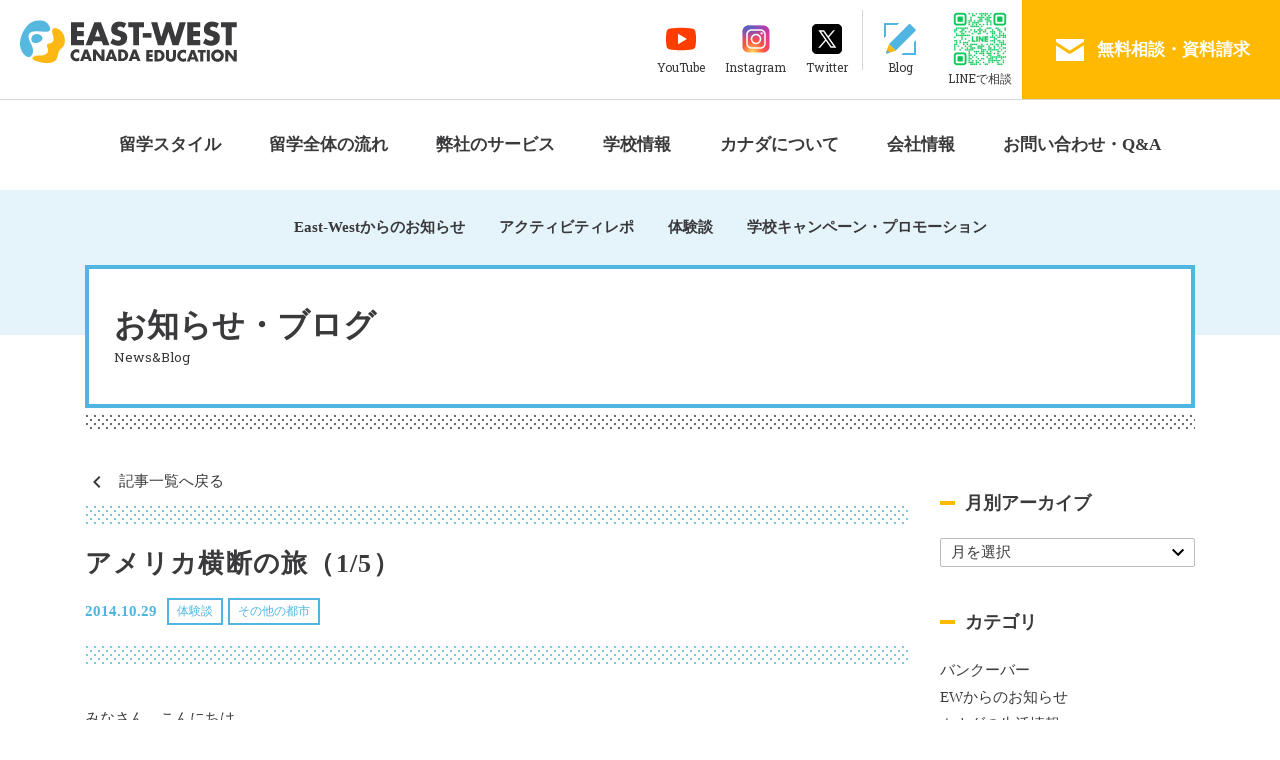

--- FILE ---
content_type: text/html; charset=UTF-8
request_url: https://www.eastwestcanada.jp/blog/archives/5228
body_size: 102266
content:
<!DOCTYPE html>
<html lang="ja">
<head>
	<meta name="viewport" content="width=device-width">
	<meta charset="UTF-8">
	
	<meta name="format-detection" content="telephone=no" />

	<link rel="shortcut icon" href="https://www.eastwestcanada.jp/blog/wp-content/themes/eastwest_tmp/images/favicon.ico">
	<link rel="apple-touch-icon" href="https://www.eastwestcanada.jp/blog/wp-content/themes/eastwest_tmp/images/apple-touch-icon.png">

	<!--stylesheet-->
	<link href="https://fonts.googleapis.com/css?family=Roboto+Slab" rel="stylesheet">
	<link rel="stylesheet" href="https://fonts.googleapis.com/icon?family=Material+Icons" >
	<link rel="stylesheet" href="https://www.eastwestcanada.jp/blog/wp-content/themes/eastwest_tmp/css/bootstrap.min.css">
	<link rel="stylesheet" href="https://www.eastwestcanada.jp/blog/wp-content/themes/eastwest_tmp/css/jquery.bxslider.css">
	<link rel="stylesheet" href="https://www.eastwestcanada.jp/blog/wp-content/themes/eastwest_tmp/style.css">

	
		<!-- Facebook -->
		<meta property="og:type" content="article">
		<meta property="og:description" content="みなさん、こんにちは。 East-Westカナダ留学センター・トロントオフィスのチョンスンです。 最近帰国した生徒さんの中で、レンタカーを借…">
		<meta property="og:title" content="アメリカ横断の旅（1/5）">
		<meta property="og:url" content="https://www.eastwestcanada.jp/blog/archives/5228">
		<meta property="og:image" content="https://www.eastwestcanada.jp/blog/wp-content/uploads/2014/10/10746517_706500522769692_1322250024_oa.jpg">
		<meta property="og:site_name" content="East-Westカナダ留学センター">

		<!-- Twitter -->
		<meta name="twitter:card" content="summary_large_image">
		<meta name="twitter:description" content="みなさん、こんにちは。 East-Westカナダ留学センター・トロントオフィスのチョンスンです。 最近帰国した生徒さんの中で、レンタカーを借…">
		<meta name="twitter:title" content="アメリカ横断の旅（1/5）">
		<meta name="twitter:image" content="https://www.eastwestcanada.jp/blog/wp-content/uploads/2014/10/10746517_706500522769692_1322250024_oa.jpg">
	
		<!-- All in One SEO 4.3.1.1 - aioseo.com -->
		<title>アメリカ横断の旅（1/5） - East-Westカナダ留学センター</title>
		<meta name="description" content="こんにちは！East-Westカナダ留学センターでお世話になっているカオリです。 わたしは２０１３年５月にカナダへ渡り、およそ１年４ヶ月間、トロントでの生活を満喫しました。 そんな私がトロント生活の集大成として、なんかでっかいことやってやろうぢゃん！ということで企画したのが、レンタカーでのアメリカ横断の旅でした。毎日見る景色や食べる物や出逢う人が全然違っていて、ほんとに楽しくて素敵な旅でした。そんな笑いあり涙あり、波乱万丈な旅の出来事を、みなさんにお伝えしたいと思います。" />
		<meta name="robots" content="max-image-preview:large" />
		<link rel="canonical" href="https://www.eastwestcanada.jp/blog/archives/5228" />
		<meta name="generator" content="All in One SEO (AIOSEO) 4.3.1.1 " />
		<meta property="og:locale" content="ja_JP" />
		<meta property="og:site_name" content="East-Westカナダ留学センター - カナダ留学・ワーキングホリデーなら、East-Westが無料サービスであなたをトータルサポート！" />
		<meta property="og:type" content="article" />
		<meta property="og:title" content="アメリカ横断の旅（1/5） - East-Westカナダ留学センター" />
		<meta property="og:description" content="こんにちは！East-Westカナダ留学センターでお世話になっているカオリです。 わたしは２０１３年５月にカナダへ渡り、およそ１年４ヶ月間、トロントでの生活を満喫しました。 そんな私がトロント生活の集大成として、なんかでっかいことやってやろうぢゃん！ということで企画したのが、レンタカーでのアメリカ横断の旅でした。毎日見る景色や食べる物や出逢う人が全然違っていて、ほんとに楽しくて素敵な旅でした。そんな笑いあり涙あり、波乱万丈な旅の出来事を、みなさんにお伝えしたいと思います。" />
		<meta property="og:url" content="https://www.eastwestcanada.jp/blog/archives/5228" />
		<meta property="article:published_time" content="2014-10-28T17:09:25+00:00" />
		<meta property="article:modified_time" content="2018-09-06T02:42:11+00:00" />
		<meta name="twitter:card" content="summary_large_image" />
		<meta name="twitter:title" content="アメリカ横断の旅（1/5） - East-Westカナダ留学センター" />
		<meta name="twitter:description" content="こんにちは！East-Westカナダ留学センターでお世話になっているカオリです。 わたしは２０１３年５月にカナダへ渡り、およそ１年４ヶ月間、トロントでの生活を満喫しました。 そんな私がトロント生活の集大成として、なんかでっかいことやってやろうぢゃん！ということで企画したのが、レンタカーでのアメリカ横断の旅でした。毎日見る景色や食べる物や出逢う人が全然違っていて、ほんとに楽しくて素敵な旅でした。そんな笑いあり涙あり、波乱万丈な旅の出来事を、みなさんにお伝えしたいと思います。" />
		<script type="application/ld+json" class="aioseo-schema">
			{"@context":"https:\/\/schema.org","@graph":[{"@type":"BlogPosting","@id":"https:\/\/www.eastwestcanada.jp\/blog\/archives\/5228#blogposting","name":"\u30a2\u30e1\u30ea\u30ab\u6a2a\u65ad\u306e\u65c5\uff081\/5\uff09 - East-West\u30ab\u30ca\u30c0\u7559\u5b66\u30bb\u30f3\u30bf\u30fc","headline":"\u30a2\u30e1\u30ea\u30ab\u6a2a\u65ad\u306e\u65c5\uff081\/5\uff09","author":{"@id":"https:\/\/www.eastwestcanada.jp\/blog\/archives\/author\/toronto#author"},"publisher":{"@id":"https:\/\/www.eastwestcanada.jp\/#organization"},"image":{"@type":"ImageObject","url":"\/blog\/wp-content\/uploads\/2014\/10\/10746517_706500522769692_1322250024_oa.jpg","width":2048,"height":1365},"datePublished":"2014-10-28T17:09:25+09:00","dateModified":"2018-09-06T02:42:11+09:00","inLanguage":"ja","mainEntityOfPage":{"@id":"https:\/\/www.eastwestcanada.jp\/blog\/archives\/5228#webpage"},"isPartOf":{"@id":"https:\/\/www.eastwestcanada.jp\/blog\/archives\/5228#webpage"},"articleSection":"\u4f53\u9a13\u8ac7, \u305d\u306e\u4ed6\u306e\u90fd\u5e02, \u30ec\u30f3\u30bf\u30ab\u30fc\u3001\u30a2\u30e1\u30ea\u30ab\u6a2a\u65ad\u3001\u30ed\u30b5\u30f3\u30bc\u30eb\u30b9\u3001\u30cf\u30ea\u30a6\u30c3\u30c9\u3001\u30cf\u30a4\u30e9\u30f3\u30c9\u3001\u30ec\u30b9\u30c8\u30e9\u30f3\u3001\u30ca\u30a4\u30c8\u30af\u30e9\u30d6\u3001\u30db\u30c6\u30eb\u3001\u30de\u30b9\u30b3\u30c3\u30c8\u3001\u30b9\u30d1\u30a4\u30c0\u30fc\u30de\u30f3\u3001\u30aa\u30fc\u30c9\u30ea\u30fc\u30fb\u30d8\u30c3\u30d7\u30d0\u30f3\u3001\u30b8\u30e3\u30c3\u30af\u30fb\u30b9\u30d1\u30ed\u30a6\u3001\u30b0\u30ea\u30d5\u30a3\u30b9\u5929\u6587\u53f0\u3001\u30b5\u30f3\u30d5\u30e9\u30f3\u30b7\u30b9\u30b3\u3001\u30a2\u30eb\u30ab\u30c8\u30e9\u30ba\u3001\u30d5\u30a3\u30c3\u30b7\u30e3\u30fc\u30de\u30f3\u30ba\u30ef\u30fc\u30d5\u3001"},{"@type":"BreadcrumbList","@id":"https:\/\/www.eastwestcanada.jp\/blog\/archives\/5228#breadcrumblist","itemListElement":[{"@type":"ListItem","@id":"https:\/\/www.eastwestcanada.jp\/#listItem","position":1,"item":{"@type":"WebPage","@id":"https:\/\/www.eastwestcanada.jp\/","name":"\u30db\u30fc\u30e0","description":"#post_contentEast-West\u30ab\u30ca\u30c0\u7559\u5b66\u30bb\u30f3\u30bf\u30fc\u306f\u3001\u30ab\u30ca\u30c0\u653f\u5e9c\u306b\u767b\u9332\u3055\u308c\u305f\u7559\u5b66\u30a8\u30fc\u30b8\u30a7\u30f3\u30c8\u3067\u3059\u3002\u30ab\u30ca\u30c0\u73fe\u5730\u7559\u5b66\u30a8\u30fc\u30b8\u30a7\u30f3\u30c8\u306a\u3089\u3067\u306f\u306e\u6700\u65b0\u60c5\u5831\u3092\u304a\u5c4a\u3051\u3057\u3001\u7686\u3055\u307e\u305d\u308c\u305e\u308c\u306e\u3054\u5e0c\u671b\u306b\u6dfb\u3063\u305f\u7559\u5b66\u30b9\u30bf\u30a4\u30eb\u3092\u3054\u63d0\u6848\u3044\u305f\u3057\u307e\u3059\uff01\u304a\u6c17\u8efd\u306b\u304a\u554f\u3044\u5408\u308f\u305b\u304f\u3060\u3055\u3044\u3002","url":"https:\/\/www.eastwestcanada.jp\/"}}]},{"@type":"Organization","@id":"https:\/\/www.eastwestcanada.jp\/#organization","name":"East-West\u30ab\u30ca\u30c0\u7559\u5b66\u30bb\u30f3\u30bf\u30fc","url":"https:\/\/www.eastwestcanada.jp\/"},{"@type":"Person","@id":"https:\/\/www.eastwestcanada.jp\/blog\/archives\/author\/toronto#author","url":"https:\/\/www.eastwestcanada.jp\/blog\/archives\/author\/toronto","name":"toronto","image":{"@type":"ImageObject","@id":"https:\/\/www.eastwestcanada.jp\/blog\/archives\/5228#authorImage","url":"https:\/\/secure.gravatar.com\/avatar\/10cc1cf0fdcbaa46b79f2fb99af7d58f?s=96&d=mm&r=g","width":96,"height":96,"caption":"toronto"}},{"@type":"WebPage","@id":"https:\/\/www.eastwestcanada.jp\/blog\/archives\/5228#webpage","url":"https:\/\/www.eastwestcanada.jp\/blog\/archives\/5228","name":"\u30a2\u30e1\u30ea\u30ab\u6a2a\u65ad\u306e\u65c5\uff081\/5\uff09 - East-West\u30ab\u30ca\u30c0\u7559\u5b66\u30bb\u30f3\u30bf\u30fc","description":"\u3053\u3093\u306b\u3061\u306f\uff01East-West\u30ab\u30ca\u30c0\u7559\u5b66\u30bb\u30f3\u30bf\u30fc\u3067\u304a\u4e16\u8a71\u306b\u306a\u3063\u3066\u3044\u308b\u30ab\u30aa\u30ea\u3067\u3059\u3002 \u308f\u305f\u3057\u306f\uff12\uff10\uff11\uff13\u5e74\uff15\u6708\u306b\u30ab\u30ca\u30c0\u3078\u6e21\u308a\u3001\u304a\u3088\u305d\uff11\u5e74\uff14\u30f6\u6708\u9593\u3001\u30c8\u30ed\u30f3\u30c8\u3067\u306e\u751f\u6d3b\u3092\u6e80\u55ab\u3057\u307e\u3057\u305f\u3002 \u305d\u3093\u306a\u79c1\u304c\u30c8\u30ed\u30f3\u30c8\u751f\u6d3b\u306e\u96c6\u5927\u6210\u3068\u3057\u3066\u3001\u306a\u3093\u304b\u3067\u3063\u304b\u3044\u3053\u3068\u3084\u3063\u3066\u3084\u308d\u3046\u3062\u3083\u3093\uff01\u3068\u3044\u3046\u3053\u3068\u3067\u4f01\u753b\u3057\u305f\u306e\u304c\u3001\u30ec\u30f3\u30bf\u30ab\u30fc\u3067\u306e\u30a2\u30e1\u30ea\u30ab\u6a2a\u65ad\u306e\u65c5\u3067\u3057\u305f\u3002\u6bce\u65e5\u898b\u308b\u666f\u8272\u3084\u98df\u3079\u308b\u7269\u3084\u51fa\u9022\u3046\u4eba\u304c\u5168\u7136\u9055\u3063\u3066\u3044\u3066\u3001\u307b\u3093\u3068\u306b\u697d\u3057\u304f\u3066\u7d20\u6575\u306a\u65c5\u3067\u3057\u305f\u3002\u305d\u3093\u306a\u7b11\u3044\u3042\u308a\u6d99\u3042\u308a\u3001\u6ce2\u4e71\u4e07\u4e08\u306a\u65c5\u306e\u51fa\u6765\u4e8b\u3092\u3001\u307f\u306a\u3055\u3093\u306b\u304a\u4f1d\u3048\u3057\u305f\u3044\u3068\u601d\u3044\u307e\u3059\u3002","inLanguage":"ja","isPartOf":{"@id":"https:\/\/www.eastwestcanada.jp\/#website"},"breadcrumb":{"@id":"https:\/\/www.eastwestcanada.jp\/blog\/archives\/5228#breadcrumblist"},"author":{"@id":"https:\/\/www.eastwestcanada.jp\/blog\/archives\/author\/toronto#author"},"creator":{"@id":"https:\/\/www.eastwestcanada.jp\/blog\/archives\/author\/toronto#author"},"image":{"@type":"ImageObject","url":"\/blog\/wp-content\/uploads\/2014\/10\/10746517_706500522769692_1322250024_oa.jpg","@id":"https:\/\/www.eastwestcanada.jp\/#mainImage","width":2048,"height":1365},"primaryImageOfPage":{"@id":"https:\/\/www.eastwestcanada.jp\/blog\/archives\/5228#mainImage"},"datePublished":"2014-10-28T17:09:25+09:00","dateModified":"2018-09-06T02:42:11+09:00"},{"@type":"WebSite","@id":"https:\/\/www.eastwestcanada.jp\/#website","url":"https:\/\/www.eastwestcanada.jp\/","name":"East-West\u30ab\u30ca\u30c0\u7559\u5b66\u30bb\u30f3\u30bf\u30fc","description":"\u30ab\u30ca\u30c0\u7559\u5b66\u30fb\u30ef\u30fc\u30ad\u30f3\u30b0\u30db\u30ea\u30c7\u30fc\u306a\u3089\u3001East-West\u304c\u7121\u6599\u30b5\u30fc\u30d3\u30b9\u3067\u3042\u306a\u305f\u3092\u30c8\u30fc\u30bf\u30eb\u30b5\u30dd\u30fc\u30c8\uff01","inLanguage":"ja","publisher":{"@id":"https:\/\/www.eastwestcanada.jp\/#organization"}}]}
		</script>
		<!-- All in One SEO -->

<link rel='stylesheet' id='wp-block-library-css'  href='https://www.eastwestcanada.jp/blog/wp-includes/css/dist/block-library/style.min.css?ver=5.4.18' type='text/css' media='all' />
<link rel='stylesheet' id='contact-form-7-css'  href='https://www.eastwestcanada.jp/blog/wp-content/plugins/contact-form-7/includes/css/styles.css?ver=5.3.2' type='text/css' media='all' />
<link rel='stylesheet' id='contact-form-7-confirm-css'  href='https://www.eastwestcanada.jp/blog/wp-content/plugins/contact-form-7-add-confirm/includes/css/styles.css?ver=5.1' type='text/css' media='all' />
<link rel='stylesheet' id='wp-pagenavi-css'  href='https://www.eastwestcanada.jp/blog/wp-content/plugins/wp-pagenavi/pagenavi-css.css?ver=2.70' type='text/css' media='all' />
<link rel='stylesheet' id='wordpress-popular-posts-css-css'  href='https://www.eastwestcanada.jp/blog/wp-content/plugins/wordpress-popular-posts/assets/css/wpp.css?ver=5.2.1' type='text/css' media='all' />
<link rel='stylesheet' id='addtoany-css'  href='https://www.eastwestcanada.jp/blog/wp-content/plugins/add-to-any/addtoany.min.css?ver=1.15' type='text/css' media='all' />
<link rel='stylesheet' id='jquery-ui-smoothness-css'  href='https://www.eastwestcanada.jp/blog/wp-content/plugins/contact-form-7/includes/js/jquery-ui/themes/smoothness/jquery-ui.min.css?ver=1.11.4' type='text/css' media='screen' />
<script type='text/javascript' src='https://www.eastwestcanada.jp/blog/wp-includes/js/jquery/jquery.js?ver=1.12.4-wp'></script>
<script type='text/javascript' src='https://www.eastwestcanada.jp/blog/wp-includes/js/jquery/jquery-migrate.min.js?ver=1.4.1'></script>
<script type='text/javascript' src='https://www.eastwestcanada.jp/blog/wp-content/plugins/add-to-any/addtoany.min.js?ver=1.1'></script>
<script type="application/json" id="wpp-json">{"sampling_active":0,"sampling_rate":100,"ajax_url":"https:\/\/www.eastwestcanada.jp\/wp-json\/wordpress-popular-posts\/v1\/popular-posts","ID":5228,"token":"b628d4570a","lang":null,"debug":false}</script>
<script type='text/javascript' src='https://www.eastwestcanada.jp/blog/wp-content/plugins/wordpress-popular-posts/assets/js/wpp-5.2.1.min.js?ver=5.2.1'></script>
<link rel='shortlink' href='https://www.eastwestcanada.jp/?p=5228' />

<script data-cfasync="false">
window.a2a_config=window.a2a_config||{};a2a_config.callbacks=[];a2a_config.overlays=[];a2a_config.templates={};a2a_localize = {
	Share: "共有",
	Save: "ブックマーク",
	Subscribe: "購読",
	Email: "メール",
	Bookmark: "ブックマーク",
	ShowAll: "すべて表示する",
	ShowLess: "小さく表示する",
	FindServices: "サービスを探す",
	FindAnyServiceToAddTo: "追加するサービスを今すぐ探す",
	PoweredBy: "Powered by",
	ShareViaEmail: "メールでシェアする",
	SubscribeViaEmail: "メールで購読する",
	BookmarkInYourBrowser: "ブラウザにブックマーク",
	BookmarkInstructions: "このページをブックマークするには、 Ctrl+D または \u2318+D を押下。",
	AddToYourFavorites: "お気に入りに追加",
	SendFromWebOrProgram: "任意のメールアドレスまたはメールプログラムから送信",
	EmailProgram: "メールプログラム",
	More: "詳細&#8230;",
	ThanksForSharing: "Thanks for sharing!",
	ThanksForFollowing: "Thanks for following!"
};

(function(d,s,a,b){a=d.createElement(s);b=d.getElementsByTagName(s)[0];a.async=1;a.src="https://static.addtoany.com/menu/page.js";b.parentNode.insertBefore(a,b);})(document,"script");
</script>
<script type="text/javascript">
	window._wp_rp_static_base_url = 'https://wprp.sovrn.com/static/';
	window._wp_rp_wp_ajax_url = "https://www.eastwestcanada.jp/blog/wp-admin/admin-ajax.php";
	window._wp_rp_plugin_version = '3.6.4';
	window._wp_rp_post_id = '5228';
	window._wp_rp_num_rel_posts = '4';
	window._wp_rp_thumbnails = true;
	window._wp_rp_post_title = '%E3%82%A2%E3%83%A1%E3%83%AA%E3%82%AB%E6%A8%AA%E6%96%AD%E3%81%AE%E6%97%85%EF%BC%881%2F5%EF%BC%89';
	window._wp_rp_post_tags = ['%E3%83%AC%E3%83%B3%E3%82%BF%E3%82%AB%E3%83%BC%E3%80%81%E3%82%A2%E3%83%A1%E3%83%AA%E3%82%AB', '%E4%BD%93%E9%A8%93%E8%AB%87', '%E3%81%9D%E3%81%AE%E4%BB%96%E3%81%AE%E9%83%BD%E5%B8%82', '15', 'color', 'larg', 'hr', 'span'];
	window._wp_rp_promoted_content = true;
</script>
<link rel="stylesheet" href="https://www.eastwestcanada.jp/blog/wp-content/plugins/wordpress-23-related-posts-plugin/static/themes/twocolumns.css?version=3.6.4" />
<style type="text/css">
.wp_rp_content{
 border: 1px solid black;
 margin-top:40px;
}
.wp_rp_wrap .related_post_title{
 padding-left:20px!important;
 margin:0px!important;
 background:black;
 color:white;
}

ul.related_post{
 padding:0x!important;
 margin:0!important;
-moz-column-gap: 0px !important;
-webkit-column-gap: 0px !important;
column-gap: 0px !important;
}

ul.related_post li{
 padding:30px 14px!important;
 border-bottom:1px solid #ccc;
 max-height:129px!important;
}

ul.related_post li a {
}

ul.related_post li a:hover {
}

ul.related_post li img {

}

.wp_rp_excerpt{
 display:block;
 float:left;
 height:55px;
 overflow:hidden;
 width:200px;
}
</style>
<script type="text/javascript">

  var _gaq = _gaq || [];
  _gaq.push(['_setAccount', 'UA-6168985-3']);
  _gaq.push(['_trackPageview']);

  (function() {
    var ga = document.createElement('script'); ga.type = 'text/javascript'; ga.async = true;
    ga.src = ('https:' == document.location.protocol ? 'https://ssl' : 'http://www') + '.google-analytics.com/ga.js';
    var s = document.getElementsByTagName('script')[0]; s.parentNode.insertBefore(ga, s);
  })();

</script></head>

<body class="post-template-default single single-post postid-5228 single-format-standard post drawer drawer--right">
<div id="wrapper">
	<header class="header">
  	<div class="container">
	    <div class="header-title logoHead"><a href="https://www.eastwestcanada.jp"><img src="https://www.eastwestcanada.jp/blog/wp-content/themes/eastwest_tmp/images/logo.svg" alt="EAST-WESTカナダ留学センター" /></a></div>
			<div class="utility">
		    <a class="utility-item utility-yt" href="https://www.youtube.com/@EWVANCOUVER" target="_blank">
		    　<img src="https://www.eastwestcanada.jp/blog/wp-content/themes/eastwest_tmp/images/icons/youtube.svg" /><span>YouTube</span>
        　　</a>
		    <a class="utility-item utility-ig" href="https://www.instagram.com/ewcanada/" target="_blank">
		    　<img src="https://www.eastwestcanada.jp/blog/wp-content/themes/eastwest_tmp/images/icons/instagram.svg" /><span>Instagram</span>
        　　</a>
		    <a class="utility-item utility-tw" href="https://twitter.com/ewcanada" target="_blank">
		    <img src="https://www.eastwestcanada.jp/blog/wp-content/themes/eastwest_tmp/images/icons/twitter.svg" /><span>Twitter</span></a>
		    <a class="utility-item utility-blog" href="https://www.eastwestcanada.jp/blog"><img src="https://www.eastwestcanada.jp/blog/wp-content/themes/eastwest_tmp/images/icons/icon_blog.svg" /><span>Blog</span></a>
		    <div class="utility-item utility-line">
		      <img class="utility-line-qr" src="https://qr-official.line.me/gs/M_kah4125q_GW.png?oat_content=qr">
		      <span>LINEで相談</span>
		    </div>
		    <a class="utility-contact" href="https://www.eastwestcanada.jp/contact/contact"><img src="https://www.eastwestcanada.jp/blog/wp-content/themes/eastwest_tmp/images/icons/icon_mail.svg" /><span>無料相談・資料請求</span></a>
		    <div class="btn-nav"><a href=""><img src="https://www.eastwestcanada.jp/blog/wp-content/themes/eastwest_tmp/images/icons/icon_humberger.svg" /></a></div>
			</div>
	  </div>
	</header>
	<nav class="container navbar-collapse pc">
		<ul class="nav nav-global navbar-nav">
        <li class="dropdown"><a href="https://www.eastwestcanada.jp/style/language" class="dropdown-toggle" role="button" aria-expanded="false">留学スタイル</a>
          <ul class="dropdown-menu" role="menu">
                        <li><a href="https://www.eastwestcanada.jp/style/language" >語学留学</a></li>
            <li><a href="https://www.eastwestcanada.jp/style/workingholiday" >ワーキングホリデー</a></li>
            <li><a href="https://www.eastwestcanada.jp/style/college" >カレッジ・大学進学</a></li>
            <li><a href="https://www.eastwestcanada.jp/style/internship" >インターンシップ</a></li>
            <li><a href="https://www.eastwestcanada.jp/style/career" >キャリア・専門学校</a></li>
            <li><a href="https://www.eastwestcanada.jp/style/junior" >短期ジュニア留学</a></li>          </ul>
        </li>
        <li class="dropdown"><a href="https://www.eastwestcanada.jp/flow/what" class="dropdown-toggle" role="button" aria-expanded="false">留学全体の流れ</a>
          <ul class="dropdown-menu" role="menu">
                        <li><a href="https://www.eastwestcanada.jp/flow/what">どんな留学にする？</a></li>
            <li><a href="https://www.eastwestcanada.jp/flow/flow">渡航までの流れ</a></li>
            <li><a href="https://www.eastwestcanada.jp/flow/visa">ビザの種類</a></li>
            <li><a href="https://www.eastwestcanada.jp/flow/apply">ビザの申請方法</a></li>
            <li><a href="https://www.eastwestcanada.jp/flow/homestay">滞在方法</a></li>
            <li><a href="https://www.eastwestcanada.jp/flow/preparation">出発前の準備</a></li>
            <li><a href="https://www.eastwestcanada.jp/flow/work">カナダでの仕事の探し方</a></li>          </ul>
        </li>
        <li class="dropdown"><a href="https://www.eastwestcanada.jp/service/detail" class="dropdown-toggle" role="button" aria-expanded="false">弊社のサービス</a>
          <ul class="dropdown-menu" role="menu">
                        <li><a href="https://www.eastwestcanada.jp/service/detail">サポート内容</a></li>
            <li><a href="https://www.eastwestcanada.jp/service/steps">手続きの流れ</a></li>
            <li><a href="https://www.eastwestcanada.jp/service/cost">料金・入金方法について</a></li>
          </ul>
        </li>
        <!-- <li class="dropdown"><a href="https://www.eastwestcanada.jp/school/type/language" class="dropdown-toggle" role="button" aria-expanded="false">学校情報</a>
          <ul class="dropdown-menu" role="menu">
                        <li><a href="https://www.eastwestcanada.jp/school/type/language">語学学校</a></li>
            <li><a href="https://www.eastwestcanada.jp/school/type/college">カレッジ・大学</a></li>
            <li><a href="https://www.eastwestcanada.jp/school/type/special">キャリア・専門学校</a></li>
            <li><a href="https://www.eastwestcanada.jp/school">すべての学校</a></li>          </ul>
        </li> -->
        <li class="dropdown"><a href="https://www.eastwestcanada.jp/category/school-information" class="dropdown-toggle" role="button" aria-expanded="false">学校情報</a>
          <!-- <ul class="dropdown-menu" role="menu">
                        <li><a href="https://www.eastwestcanada.jp/school/type/language">語学学校</a></li>
            <li><a href="https://www.eastwestcanada.jp/school/type/college">カレッジ・大学</a></li>
            <li><a href="https://www.eastwestcanada.jp/school/type/special">キャリア・専門学校</a></li>
            <li><a href="https://www.eastwestcanada.jp/school">すべての学校</a></li>          </ul> -->
        </li>
        <li class="dropdown"><a href="https://www.eastwestcanada.jp/canada/canada" class="dropdown-toggle" role="button" aria-expanded="false">カナダについて</a>
          <ul class="dropdown-menu" role="menu">
                        <li><a href="https://www.eastwestcanada.jp/canada/canada">カナダについて</a></li>
            <li><a href="https://www.eastwestcanada.jp/canada/vancouver">バンクーバーについて</a></li>
            <li><a href="https://www.eastwestcanada.jp/canada/toronto">トロントについて</a></li>          </ul>
        </li>
        <li class="dropdown"><a href="https://www.eastwestcanada.jp/aboutus/office" class="dropdown-toggle" role="button" aria-expanded="false">会社情報</a>
          <ul class="dropdown-menu" role="menu">
                        <li><a href="https://www.eastwestcanada.jp/aboutus/office">オフィス情報・会社概要</a></li>
            <li><a href="https://www.eastwestcanada.jp/staff">スタッフ紹介</a></li>          </ul>
        </li>
        <li class="dropdown"><a href="https://www.eastwestcanada.jp/contact/contact" class="dropdown-toggle" role="button" aria-expanded="false">お問い合わせ・Q&amp;A</a>
          <ul class="dropdown-menu" role="menu">
                        <li><a href="https://www.eastwestcanada.jp/contact/contact">お問い合わせ</a></li>
            <li><a href="https://www.eastwestcanada.jp/contact/airticket">航空券お見積もり</a></li>
            <li><a href="https://www.eastwestcanada.jp/contact/insurance">海外旅行傷害保険資料請求</a></li>
            <li><a href="https://www.eastwestcanada.jp/contact/register">学校申し込み</a></li>
            <li><a href="https://www.eastwestcanada.jp/contact/hsform">ホームステイ・空港ピックアップ</a></li>
            <li><a href="https://www.eastwestcanada.jp/contact/faq">Q&amp;A</a></li>          </ul>
        </li>
      </ul>
	</nav>
	
	<nav class="drawer-nav sp">
		<div class="btn-close"><a href=" "><i class="material-icons">clear</i></a></div>
		<div class="drawer-menu" id="accordion" ontouchstart="" role="tablist" aria-multiselectable="false">
        <div class="drawer-menu-home">
          <a href="https://www.eastwestcanada.jp">ホーム</a>
        </div>
        <div class="card">
          <div class="card-header" role="tab" id="heading1">
            <a data-toggle="collapse" data-parent="#accordion" href="#collapseOne" aria-expanded="false" aria-controls="collapseOne">留学スタイル</a>
          </div>
          <div id="collapseOne" class="collapse" role="tabpanel" aria-labelledby="heading1">
            <ul class="card-block">
                          <li><a href="https://www.eastwestcanada.jp/style/language" >語学留学</a></li>
            <li><a href="https://www.eastwestcanada.jp/style/workingholiday" >ワーキングホリデー</a></li>
            <li><a href="https://www.eastwestcanada.jp/style/college" >カレッジ・大学進学</a></li>
            <li><a href="https://www.eastwestcanada.jp/style/internship" >インターンシップ</a></li>
            <li><a href="https://www.eastwestcanada.jp/style/career" >キャリア・専門学校</a></li>
            <li><a href="https://www.eastwestcanada.jp/style/junior" >短期ジュニア留学</a></li>            </ul>
          </div>
        </div>
        <div class="card">
          <div class="card-header" role="tab" id="heading2">
            <a data-toggle="collapse" data-parent="#accordion" href="#collapseTwo" aria-expanded="false" aria-controls="collapseTwo">留学全体の流れ</a>
          </div>
          <div id="collapseTwo" class="collapse" role="tabpanel" aria-labelledby="heading2">
            <ul class="card-block">
                          <li><a href="https://www.eastwestcanada.jp/flow/what">どんな留学にする？</a></li>
            <li><a href="https://www.eastwestcanada.jp/flow/flow">渡航までの流れ</a></li>
            <li><a href="https://www.eastwestcanada.jp/flow/visa">ビザの種類</a></li>
            <li><a href="https://www.eastwestcanada.jp/flow/apply">ビザの申請方法</a></li>
            <li><a href="https://www.eastwestcanada.jp/flow/homestay">滞在方法</a></li>
            <li><a href="https://www.eastwestcanada.jp/flow/preparation">出発前の準備</a></li>
            <li><a href="https://www.eastwestcanada.jp/flow/work">カナダでの仕事の探し方</a></li>            </ul>
          </div>
        </div>
        <div class="card">
          <div class="card-header" role="tab" id="heading3">
            <a data-toggle="collapse" data-parent="#accordion" href="#collapseThree" aria-expanded="false" aria-controls="collapseThree">弊社のサービス</a>
          </div>
          <div id="collapseThree" class="collapse" role="tabpanel" aria-labelledby="heading3">
            <ul class="card-block">
                          <li><a href="https://www.eastwestcanada.jp/service/detail">サポート内容</a></li>
            <li><a href="https://www.eastwestcanada.jp/service/steps">手続きの流れ</a></li>
            <li><a href="https://www.eastwestcanada.jp/service/cost">料金・入金方法について</a></li>
            </ul>
          </div>
        </div>
        <!-- <div class="card">
          <div class="card-header" role="tab" id="heading4">
            <a data-toggle="collapse" data-parent="#accordion" href="#collapseFour" aria-expanded="false" aria-controls="collapseFour">学校情報</a>
          </div>
          <div id="collapseFour" class="collapse" role="tabpanel" aria-labelledby="heading4">
            <ul class="card-block">
                          <li><a href="https://www.eastwestcanada.jp/school/type/language">語学学校</a></li>
            <li><a href="https://www.eastwestcanada.jp/school/type/college">カレッジ・大学</a></li>
            <li><a href="https://www.eastwestcanada.jp/school/type/special">キャリア・専門学校</a></li>
            <li><a href="https://www.eastwestcanada.jp/school">すべての学校</a></li>            </ul>
          </div>
        </div> -->
        <div class="card">
          <div class="card-header" role="tab" id="heading4">
            <a data-toggle="collapse" data-parent="#accordion" href="#collapseFour" aria-expanded="false" aria-controls="collapseFour">学校情報</a>
          </div>
          <div id="collapseFour" class="collapse" role="tabpanel" aria-labelledby="heading4">
            <ul class="card-block">
            <li><a href="https://www.eastwestcanada.jp/category/school-information">学校情報に関するブログ記事</a></li>
            </ul>
          </div>
        </div>
        <div class="card">
          <div class="card-header" role="tab" id="heading5">
            <a data-toggle="collapse" data-parent="#accordion" href="#collapseFive" aria-expanded="false" aria-controls="collapseFive">カナダについて</a>
          </div>
          <div id="collapseFive" class="collapse" role="tabpanel" aria-labelledby="heading5">
            <ul class="card-block">
                          <li><a href="https://www.eastwestcanada.jp/canada/canada">カナダについて</a></li>
            <li><a href="https://www.eastwestcanada.jp/canada/vancouver">バンクーバーについて</a></li>
            <li><a href="https://www.eastwestcanada.jp/canada/toronto">トロントについて</a></li>            </ul>
          </div>
        </div>
        <div class="card">
          <div class="card-header" role="tab" id="heading6">
            <a data-toggle="collapse" data-parent="#accordion" href="#collapseSix" aria-expanded="false" aria-controls="collapseSix">会社情報</a>
          </div>
          <div id="collapseSix" class="collapse" role="tabpanel" aria-labelledby="heading6">
            <ul class="card-block">
                          <li><a href="https://www.eastwestcanada.jp/aboutus/office">オフィス情報・会社概要</a></li>
            <li><a href="https://www.eastwestcanada.jp/staff">スタッフ紹介</a></li>            </ul>
          </div>
        </div>
        <div class="card">
          <div class="card-header" role="tab" id="heading7">
            <a data-toggle="collapse" data-parent="#accordion" href="#collapseSeven" aria-expanded="false" aria-controls="collapseSeven">お問い合わせ・Q&amp;A</a>
          </div>
          <div id="collapseSeven" class="collapse" role="tabpanel" aria-labelledby="heading7">
            <ul class="card-block">
                          <li><a href="https://www.eastwestcanada.jp/contact/contact">お問い合わせ</a></li>
            <li><a href="https://www.eastwestcanada.jp/contact/airticket">航空券お見積もり</a></li>
            <li><a href="https://www.eastwestcanada.jp/contact/insurance">海外旅行傷害保険資料請求</a></li>
            <li><a href="https://www.eastwestcanada.jp/contact/register">学校申し込み</a></li>
            <li><a href="https://www.eastwestcanada.jp/contact/hsform">ホームステイ・空港ピックアップ</a></li>
            <li><a href="https://www.eastwestcanada.jp/contact/faq">Q&amp;A</a></li>            </ul>
          </div>
        </div>
        <div class="sns">
          <a class="sns-item sns-yt" href="https://www.youtube.com/@EWVANCOUVER" target="_blank">
          <img src="https://www.eastwestcanada.jp/blog/wp-content/themes/eastwest_tmp/images/icons/youtube.svg" /><span>YouTube</span></a>
          <a class="sns-item sns-ig" href="https://www.instagram.com/ewcanada/" target="_blank">
          <img src="https://www.eastwestcanada.jp/blog/wp-content/themes/eastwest_tmp/images/icons/instagram.svg" /><span>Instagram</span></a>
          <a class="sns-item sns-tw" href="https://twitter.com/ewcanada" target="_blank">
          <img src="https://www.eastwestcanada.jp/blog/wp-content/themes/eastwest_tmp/images/icons/twitter.svg" /><span>Twitter</span></a>
          <a href="https://www.tiktok.com/@eastwestcanada" target="_blank">
          <img src="https://www.eastwestcanada.jp/blog/wp-content/themes/eastwest_tmp/images/icons/tiktok.svg" /><span>TikTok</span></a>
          <a class="sns-item sns-blog" href="https://www.eastwestcanada.jp/blog"><img src="https://www.eastwestcanada.jp/blog/wp-content/themes/eastwest_tmp/images/icons/icon_blog.svg" /><span>Blog</span></a>
        </div>
      </div>

	</nav>

	<div class="main" role="main">
    <nav class="nav-sub">
      <ul class="nav nav-service container">
        <li><a href="https://www.eastwestcanada.jp/category/ew-news">East-Westからのお知らせ</a>
        </li>
        <li><a href="https://www.eastwestcanada.jp/category/ew-activity">アクティビティレポ</a>
        </li>
        <li><a href="https://www.eastwestcanada.jp/category/experiences">体験談</a>
        </li>
        <li><a href="https://www.eastwestcanada.jp/category/campaign">学校キャンペーン・プロモーション</a>
        </li>
      </ul>
    </nav><div class="container">
  <div class="title-border singleHead">
    <span>お知らせ・ブログ<span class="en">News&amp;Blog</span></span>
  </div>
  <div class="row">
    <div class="col-md-9">
      <div class="container-main">
                <a href="https://www.eastwestcanada.jp/blog/" class="link-line pc"><i class="material-icons">keyboard_arrow_left</i>記事一覧へ戻る</a>
  			<article class="post-content">
  				<div class="post-content-header">
  					<h1 class="post-content-title">アメリカ横断の旅（1/5）</h1>
            <div class="post-content-meta">
              <time class="post-content-date">2014.10.29</time>
              <ul class="post-categories">
	<li><a href="https://www.eastwestcanada.jp/category/experiences" rel="category tag">体験談</a></li>
	<li><a href="https://www.eastwestcanada.jp/category/other-cities" rel="category tag">その他の都市</a></li></ul>            </div>
  				</div>
  				<div class="post-content-body">
  					<p>みなさん、こんにちは。</p>
<p><span style="color: #ffcc00;">East</span>&#8211;<span style="color: #00ffff;">West</span>カナダ留学センター・トロントオフィスのチョンスンです。</p>
<p><strong><em>最近帰国した生徒さんの中で、レンタカーを借りてアメリカを横断した生徒さんがいます</em></strong><img src="https://www.eastwestcanada.jp/blog/wp-content/plugins/typepad-emoji-for-tinymce/icons/10/sign01.gif" width="16" height="16" style="margin: 0 3px;" /><br />
その生徒さんにアメリカ横断の旅を今回は特別にブログとして書いてくれましたので、読んでみて下さい<img src="https://www.eastwestcanada.jp/blog/wp-content/plugins/typepad-emoji-for-tinymce/icons/07/smile.gif" width="16" height="16" style="margin: 0 3px;" /><span style="background-color: #ffffff; color: #ff0000;">とてもロマン溢れる内容ですよ</span><img src="https://www.eastwestcanada.jp/blog/wp-content/plugins/typepad-emoji-for-tinymce/icons/04/good.gif" width="16" height="16" style="margin: 0 3px;" /></p>
<hr />
<p>こんにちは！</p>
<p>East-Westカナダ留学センターでお世話になっているカオリです。</p>
<p>わたしは２０１３年５月にカナダへ渡り、およそ１年４ヶ月間、トロントでの生活を満喫しました。</p>
<p>そんな私がトロント生活の集大成として、なんかでっかいことやってやろうぢゃん！ということで企画したのが、<span style="color: #ff0000; font-size: large;"><strong>レンタカーでのアメリカ横断の旅でした</strong></span>。</p>
<p>毎日見る景色や食べる物や出逢う人が全然違っていて、ほんとに楽しくて素敵な旅でした。</p>
<p><span style="text-decoration: underline;"><strong>そんな笑いあり<img src="https://www.eastwestcanada.jp/blog/wp-content/plugins/typepad-emoji-for-tinymce/icons/07/happy02.gif" width="16" height="16" style="margin: 0 3px;" />涙あり<img src="https://www.eastwestcanada.jp/blog/wp-content/plugins/typepad-emoji-for-tinymce/icons/07/crying.gif" width="16" height="16" style="margin: 0 3px;" />、波乱万丈な旅の出来事を、みなさんにお伝えしたいと思います</strong></span><img src="https://www.eastwestcanada.jp/blog/wp-content/plugins/typepad-emoji-for-tinymce/icons/10/sign01.gif" width="16" height="16" style="margin: 0 3px;" /></p>
<p><strong>ロサンゼルス国際空港</strong>でレンタカーをピックアップし、私は同い年(23歳)の相方とアメリカ横断をスタートさせました<img src="https://www.eastwestcanada.jp/blog/wp-content/plugins/typepad-emoji-for-tinymce/icons/02/rvcar.gif" width="16" height="16" style="margin: 0 3px;" /><img src="https://www.eastwestcanada.jp/blog/wp-content/plugins/typepad-emoji-for-tinymce/icons/08/dash.gif" width="16" height="16" style="margin: 0 3px;" /><br />
<img src="https://www.eastwestcanada.jp/blog/wp-content/uploads/2014/10/10746950_706500196103058_120797226_o-450x299.jpg" alt="10746950_706500196103058_120797226_o" width="450" height="299" class="alignnone size-large wp-image-5242" srcset="https://www.eastwestcanada.jp/blog/wp-content/uploads/2014/10/10746950_706500196103058_120797226_o-450x299.jpg 450w, https://www.eastwestcanada.jp/blog/wp-content/uploads/2014/10/10746950_706500196103058_120797226_o-250x166.jpg 250w, https://www.eastwestcanada.jp/blog/wp-content/uploads/2014/10/10746950_706500196103058_120797226_o-210x140.jpg 210w, https://www.eastwestcanada.jp/blog/wp-content/uploads/2014/10/10746950_706500196103058_120797226_o.jpg 2048w" sizes="(max-width: 450px) 100vw, 450px" /></p>
<p>これが私たちの相棒です<img src="https://www.eastwestcanada.jp/blog/wp-content/plugins/typepad-emoji-for-tinymce/icons/06/heart01.gif" width="16" height="16" style="margin: 0 3px;" /></p>
<p>初日に向かったのは、<em><span style="font-size: large;"><strong><span style="color: #ff6600;">ハリウッド＆ハイランド</span></strong></span></em><img src="https://www.eastwestcanada.jp/blog/wp-content/plugins/typepad-emoji-for-tinymce/icons/10/sign01.gif" width="16" height="16" style="margin: 0 3px;" /></p>
<p><span style="text-decoration: underline;">ハリウッド＆ハイランドの中には、ショップやレストラン、ナイトクラブ、ホテルなどがひしめき合っています。</span><br />
ハリウッド通りの歩道には、ハリウッド・オブ・フィルム(ハリウッド大通りに埋め込まれた敷石)もあり、ハリウッド観光をしながら食事もショッピングも楽しめるスポットです。<br />
<img src="https://www.eastwestcanada.jp/blog/wp-content/uploads/2014/10/10746517_706500522769692_1322250024_oa-450x299.jpg" alt="10746517_706500522769692_1322250024_oa" width="450" height="299" class="alignnone size-large wp-image-5253" /></p>
<p><img src="https://www.eastwestcanada.jp/blog/wp-content/uploads/2014/10/10576880_706501179436293_617882190_o-450x299.jpg" alt="10576880_706501179436293_617882190_o" width="450" height="299" class="alignnone size-large wp-image-5235" srcset="https://www.eastwestcanada.jp/blog/wp-content/uploads/2014/10/10576880_706501179436293_617882190_o-450x299.jpg 450w, https://www.eastwestcanada.jp/blog/wp-content/uploads/2014/10/10576880_706501179436293_617882190_o-250x166.jpg 250w, https://www.eastwestcanada.jp/blog/wp-content/uploads/2014/10/10576880_706501179436293_617882190_o-210x140.jpg 210w, https://www.eastwestcanada.jp/blog/wp-content/uploads/2014/10/10576880_706501179436293_617882190_o.jpg 2048w" sizes="(max-width: 450px) 100vw, 450px" /></p>
<p><img src="https://www.eastwestcanada.jp/blog/wp-content/uploads/2014/10/10746751_706501389436272_1839961079_o-450x299.jpg" alt="10746751_706501389436272_1839961079_o" width="450" height="299" class="alignnone size-large wp-image-5240" srcset="https://www.eastwestcanada.jp/blog/wp-content/uploads/2014/10/10746751_706501389436272_1839961079_o-450x299.jpg 450w, https://www.eastwestcanada.jp/blog/wp-content/uploads/2014/10/10746751_706501389436272_1839961079_o-250x166.jpg 250w, https://www.eastwestcanada.jp/blog/wp-content/uploads/2014/10/10746751_706501389436272_1839961079_o-210x140.jpg 210w, https://www.eastwestcanada.jp/blog/wp-content/uploads/2014/10/10746751_706501389436272_1839961079_o.jpg 2048w" sizes="(max-width: 450px) 100vw, 450px" /></p>
<p>ハリウッドには、たくさんのマスコットキャラクターがいました<img src="https://www.eastwestcanada.jp/blog/wp-content/plugins/typepad-emoji-for-tinymce/icons/10/sign01.gif" width="16" height="16" style="margin: 0 3px;" />全然似てなかったけど<img src="https://www.eastwestcanada.jp/blog/wp-content/plugins/typepad-emoji-for-tinymce/icons/08/sweat01.gif" width="16" height="16" style="margin: 0 3px;" />笑<br />
腹の出ているスパイダーマン、歳をとったオードリー・ヘップバン、服装だけが似ているエルサ、、、<img src="https://www.eastwestcanada.jp/blog/wp-content/plugins/typepad-emoji-for-tinymce/icons/07/coldsweats02.gif" width="16" height="16" style="margin: 0 3px;" /><br />
唯一、本物に似ていたのは、この人！！！！<br />
<img src="https://www.eastwestcanada.jp/blog/wp-content/uploads/2014/10/10743903_706501436102934_1968964483_o-450x299.jpg" alt="10743903_706501436102934_1968964483_o" width="450" height="299" class="alignnone size-large wp-image-5237" srcset="https://www.eastwestcanada.jp/blog/wp-content/uploads/2014/10/10743903_706501436102934_1968964483_o-450x299.jpg 450w, https://www.eastwestcanada.jp/blog/wp-content/uploads/2014/10/10743903_706501436102934_1968964483_o-250x166.jpg 250w, https://www.eastwestcanada.jp/blog/wp-content/uploads/2014/10/10743903_706501436102934_1968964483_o-210x140.jpg 210w, https://www.eastwestcanada.jp/blog/wp-content/uploads/2014/10/10743903_706501436102934_1968964483_o.jpg 2048w" sizes="(max-width: 450px) 100vw, 450px" /></p>
<p><span style="font-size: large; color: #993366;">ジャック・スパロウ</span><img src="https://www.eastwestcanada.jp/blog/wp-content/plugins/typepad-emoji-for-tinymce/icons/10/sign03.gif" width="16" height="16" style="margin: 0 3px;" /><br />
かっこよかったです<img src="https://www.eastwestcanada.jp/blog/wp-content/plugins/typepad-emoji-for-tinymce/icons/06/heart02.gif" width="16" height="16" style="margin: 0 3px;" />笑</p>
<p>そして、<span style="font-size: large;"><em><span style="color: #000080;"><strong>グリフィス天文台</strong></span></em></span><img src="https://www.eastwestcanada.jp/blog/wp-content/plugins/typepad-emoji-for-tinymce/icons/10/sign01.gif" width="16" height="16" style="margin: 0 3px;" /><br />
<img src="https://www.eastwestcanada.jp/blog/wp-content/uploads/2014/10/10733194_706501852769559_140548080_o-450x299.jpg" alt="10733194_706501852769559_140548080_o" width="450" height="299" class="alignnone size-large wp-image-5236" srcset="https://www.eastwestcanada.jp/blog/wp-content/uploads/2014/10/10733194_706501852769559_140548080_o-450x299.jpg 450w, https://www.eastwestcanada.jp/blog/wp-content/uploads/2014/10/10733194_706501852769559_140548080_o-250x166.jpg 250w, https://www.eastwestcanada.jp/blog/wp-content/uploads/2014/10/10733194_706501852769559_140548080_o-210x140.jpg 210w, https://www.eastwestcanada.jp/blog/wp-content/uploads/2014/10/10733194_706501852769559_140548080_o.jpg 2048w" sizes="(max-width: 450px) 100vw, 450px" /></p>
<p><img src="https://www.eastwestcanada.jp/blog/wp-content/uploads/2014/10/10744154_706501712769573_1434682068_o-450x299.jpg" alt="10744154_706501712769573_1434682068_o" width="450" height="299" class="alignnone size-large wp-image-5238" srcset="https://www.eastwestcanada.jp/blog/wp-content/uploads/2014/10/10744154_706501712769573_1434682068_o-450x299.jpg 450w, https://www.eastwestcanada.jp/blog/wp-content/uploads/2014/10/10744154_706501712769573_1434682068_o-250x166.jpg 250w, https://www.eastwestcanada.jp/blog/wp-content/uploads/2014/10/10744154_706501712769573_1434682068_o-210x140.jpg 210w, https://www.eastwestcanada.jp/blog/wp-content/uploads/2014/10/10744154_706501712769573_1434682068_o.jpg 2048w" sizes="(max-width: 450px) 100vw, 450px" /></p>
<p>夜景が、とーってもキレイでした<img src="https://www.eastwestcanada.jp/blog/wp-content/plugins/typepad-emoji-for-tinymce/icons/08/night.gif" width="16" height="16" style="margin: 0 3px;" /><img src="https://www.eastwestcanada.jp/blog/wp-content/plugins/typepad-emoji-for-tinymce/icons/09/shine.gif" width="16" height="16" style="margin: 0 3px;" /></p>
<p>次の日は、<em><span style="color: #666699; font-size: large;"><strong>霧の町サンフランシスコ</strong></span></em>！！！<br />
私たちは、まず<span style="color: #339966;"><em><span style="font-size: large;"><strong>アルカトラズ島</strong></span></em></span>へ向かいました！<br />
<span style="text-decoration: underline;">アルカトラズ島はフィッシャーマンズワーフの沖約2.4kmのところに浮かぶこの島で、１９３４年から約３０年間凶悪犯を収容していた連邦刑務所がありました。</span><br />
<span style="text-decoration: underline;"> 費用<img src="https://www.eastwestcanada.jp/blog/wp-content/plugins/typepad-emoji-for-tinymce/icons/09/dollar.gif" width="16" height="16" style="margin: 0 3px;" />がかかりすぎたため、１９６３年に閉鎖されてしまったそうです</span><img src="https://www.eastwestcanada.jp/blog/wp-content/plugins/typepad-emoji-for-tinymce/icons/06/ban.gif" width="16" height="16" style="margin: 0 3px;" /><br />
<img src="https://www.eastwestcanada.jp/blog/wp-content/uploads/2014/10/10754387_706501949436216_1228900298_o-450x299.jpg" alt="10754387_706501949436216_1228900298_o" width="450" height="299" class="alignnone size-large wp-image-5243" srcset="https://www.eastwestcanada.jp/blog/wp-content/uploads/2014/10/10754387_706501949436216_1228900298_o-450x299.jpg 450w, https://www.eastwestcanada.jp/blog/wp-content/uploads/2014/10/10754387_706501949436216_1228900298_o-250x166.jpg 250w, https://www.eastwestcanada.jp/blog/wp-content/uploads/2014/10/10754387_706501949436216_1228900298_o-210x140.jpg 210w, https://www.eastwestcanada.jp/blog/wp-content/uploads/2014/10/10754387_706501949436216_1228900298_o.jpg 2048w" sizes="(max-width: 450px) 100vw, 450px" /></p>
<p>アルカトラズ島には、各国の言語のオーディオガイドがあります。もちろん日本語もあります。<br />
そこから約45分間、音声を聞きながら個人個人、刑務所内を進んでいきます<img src="https://www.eastwestcanada.jp/blog/wp-content/plugins/typepad-emoji-for-tinymce/icons/04/foot.gif" width="16" height="16" style="margin: 0 3px;" /><img src="https://www.eastwestcanada.jp/blog/wp-content/plugins/typepad-emoji-for-tinymce/icons/04/foot.gif" width="16" height="16" style="margin: 0 3px;" /><br />
このオーディオツアー、いろんな情報や囚人の声が聞けて、本当に面白かったです<img src="https://www.eastwestcanada.jp/blog/wp-content/plugins/typepad-emoji-for-tinymce/icons/10/sign03.gif" width="16" height="16" style="margin: 0 3px;" /><br />
<img src="https://www.eastwestcanada.jp/blog/wp-content/uploads/2014/10/10746801_706502046102873_1873114966_o-450x299.jpg" alt="10746801_706502046102873_1873114966_o" width="450" height="299" class="alignnone size-large wp-image-5241" srcset="https://www.eastwestcanada.jp/blog/wp-content/uploads/2014/10/10746801_706502046102873_1873114966_o-450x299.jpg 450w, https://www.eastwestcanada.jp/blog/wp-content/uploads/2014/10/10746801_706502046102873_1873114966_o-250x166.jpg 250w, https://www.eastwestcanada.jp/blog/wp-content/uploads/2014/10/10746801_706502046102873_1873114966_o-210x140.jpg 210w, https://www.eastwestcanada.jp/blog/wp-content/uploads/2014/10/10746801_706502046102873_1873114966_o.jpg 2048w" sizes="(max-width: 450px) 100vw, 450px" /></p>
<p>監房には簡単なテーブル、トイレ、洗面台のみ、隣の監房にはベッドがありました。<br />
<img src="https://www.eastwestcanada.jp/blog/wp-content/uploads/2014/10/photo.php_-450x300.jpg" alt="photo.php" width="450" height="300" class="alignnone size-large wp-image-5244" srcset="https://www.eastwestcanada.jp/blog/wp-content/uploads/2014/10/photo.php_-450x300.jpg 450w, https://www.eastwestcanada.jp/blog/wp-content/uploads/2014/10/photo.php_-250x166.jpg 250w, https://www.eastwestcanada.jp/blog/wp-content/uploads/2014/10/photo.php_-210x140.jpg 210w, https://www.eastwestcanada.jp/blog/wp-content/uploads/2014/10/photo.php_.jpg 472w" sizes="(max-width: 450px) 100vw, 450px" /></p>
<p>ここは凶悪犯罪者の監房です。<br />
その並びには、緑色のドアが付いた懲罰房があります。窓が一切なく、入口から差し込む光が唯一の明かりなので、ドアを閉められると真っ暗闇<img src="https://www.eastwestcanada.jp/blog/wp-content/plugins/typepad-emoji-for-tinymce/icons/05/newmoon.gif" width="16" height="16" style="margin: 0 3px;" /><img src="https://www.eastwestcanada.jp/blog/wp-content/plugins/typepad-emoji-for-tinymce/icons/05/newmoon.gif" width="16" height="16" style="margin: 0 3px;" /><img src="https://www.eastwestcanada.jp/blog/wp-content/plugins/typepad-emoji-for-tinymce/icons/05/newmoon.gif" width="16" height="16" style="margin: 0 3px;" /><br />
他にも、コントロール・ルームや図書館、ダイニングルームなどを見学することができました。</p>
<p>続きは次回のブログにて<img src="https://www.eastwestcanada.jp/blog/wp-content/plugins/typepad-emoji-for-tinymce/icons/09/note.gif" width="16" height="16" style="margin: 0 3px;" /></p>
<p><span style="font-size: large;">次回はデスバレー、ラスベガス、<span style="color: #ff0000;">そして</span>　<span style="color: #ff0000; font-size: x-large;">まさかの遭難！？<br />
<span style="font-size: medium; color: #000000;"><br />
<span style="text-decoration: underline;">アメリカ横断の旅(2/5)はこちら</span>→<a href="https://www.eastwestcanada.jp/blog/archives/5260" target="_blank">https://www.eastwestcanada.jp/blog/archives/5260</a></span><br />
<span style="font-size: medium; color: #000000;"><br />
ハリウッド・ハイランド<br />
<a href="http://hollywoodandhighland.com/" target="_blank">http://hollywoodandhighland.com/<br />
</a><br />
グリフィス天文台<br />
<a href="http://www.griffithobs.org/" target="_blank">http://www.griffithobs.org/<br />
</a><br />
アルカトラズ島<br />
</span><span style="font-size: medium; color: #000000;"><a href="http://www.nps.gov/alca/index.htm" target="_blank">http://www.nps.gov/alca/index.htm</a></span><br />
</span></span></p>
<hr />
<p>「カナダ留学・ワーキングホリデー（Working Holiday）に興味のある方、ご相談無料ですので<br />
お問い合わせはこちらの<a href="https://www.eastwestcanada.jp/contact/contact" target="_blank">フォーム</a>よりお気軽にどうぞ！」</p>

<div class="wp_rp_wrap  wp_rp_twocolumns" id="wp_rp_first"><div class="wp_rp_content"><h3 class="related_post_title">こちらの記事もオススメです！</h3><ul class="related_post wp_rp"><li data-position="0" data-poid="in-5001" data-post-type="none" ><a href="https://www.eastwestcanada.jp/blog/archives/5001" class="wp_rp_thumbnail"><img src="/blog/wp-content/uploads/2014/09/IMG_8046-148x148.jpg" alt="プリンスエドワード島 （1/4）" width="148" height="148" /></a><a href="https://www.eastwestcanada.jp/blog/archives/5001" class="wp_rp_title">プリンスエドワード島 （1/4）</a> <small class="wp_rp_excerpt">みなさん、こんにちは。

East-Westカナダ留学センターのチョンスンです。

CNEも終わりト [&hellip;]</small></li><li data-position="1" data-poid="in-5296" data-post-type="none" ><a href="https://www.eastwestcanada.jp/blog/archives/5296" class="wp_rp_thumbnail"><img src="/blog/wp-content/uploads/2014/11/10746447_706506346102443_1873370942_oa-148x148.jpg" alt="アメリカ横断の旅（4/5）" width="148" height="148" /></a><a href="https://www.eastwestcanada.jp/blog/archives/5296" class="wp_rp_title">アメリカ横断の旅（4/5）</a> <small class="wp_rp_excerpt">アメリカ横断の旅（3/5）はこちら→https://www.eastwestcanada.jp/blog/a [&hellip;]</small></li><li data-position="2" data-poid="in-5100" data-post-type="none" ><a href="https://www.eastwestcanada.jp/blog/archives/5100" class="wp_rp_thumbnail"><img src="/blog/wp-content/uploads/2014/09/IMG_8585-148x148.jpg" alt="プリンスエドワード島 （2/4）" width="148" height="148" /></a><a href="https://www.eastwestcanada.jp/blog/archives/5100" class="wp_rp_title">プリンスエドワード島 （2/4）</a> <small class="wp_rp_excerpt">プリンスエドワード島(1/4)はこちら→https://www.eastwestcanada.jp/blog [&hellip;]</small></li><li data-position="3" data-poid="in-19848" data-post-type="none" ><a href="https://www.eastwestcanada.jp/blog/archives/19848" class="wp_rp_thumbnail"><img src="/blog/wp-content/uploads/2024/02/b544e3f2f741001017d5175b2fdd9b25-148x148.jpg" alt="カナダワーホリ体験談: あいりさん＠アルバータ" width="148" height="148" /></a><a href="https://www.eastwestcanada.jp/blog/archives/19848" class="wp_rp_title">カナダワーホリ体験談: あいりさん＠アルバータ</a> <small class="wp_rp_excerpt">
皆さんこんにちは！トロントオフィスです❣️あいりさんのワーホリ体験談をご紹介いたします💖貴重な体験記ですの [&hellip;]</small></li></ul></div></div>
<div class="addtoany_share_save_container addtoany_content addtoany_content_bottom"><div class="a2a_kit a2a_kit_size_32 addtoany_list" data-a2a-url="https://www.eastwestcanada.jp/blog/archives/5228" data-a2a-title="アメリカ横断の旅（1/5）"><a class="a2a_button_facebook" href="https://www.addtoany.com/add_to/facebook?linkurl=https%3A%2F%2Fwww.eastwestcanada.jp%2Fblog%2Farchives%2F5228&amp;linkname=%E3%82%A2%E3%83%A1%E3%83%AA%E3%82%AB%E6%A8%AA%E6%96%AD%E3%81%AE%E6%97%85%EF%BC%881%2F5%EF%BC%89" title="Facebook" rel="nofollow noopener" target="_blank"></a><a class="a2a_button_twitter" href="https://www.addtoany.com/add_to/twitter?linkurl=https%3A%2F%2Fwww.eastwestcanada.jp%2Fblog%2Farchives%2F5228&amp;linkname=%E3%82%A2%E3%83%A1%E3%83%AA%E3%82%AB%E6%A8%AA%E6%96%AD%E3%81%AE%E6%97%85%EF%BC%881%2F5%EF%BC%89" title="Twitter" rel="nofollow noopener" target="_blank"></a><a class="a2a_button_line" href="https://www.addtoany.com/add_to/line?linkurl=https%3A%2F%2Fwww.eastwestcanada.jp%2Fblog%2Farchives%2F5228&amp;linkname=%E3%82%A2%E3%83%A1%E3%83%AA%E3%82%AB%E6%A8%AA%E6%96%AD%E3%81%AE%E6%97%85%EF%BC%881%2F5%EF%BC%89" title="Line" rel="nofollow noopener" target="_blank"></a><a class="a2a_button_pinterest" href="https://www.addtoany.com/add_to/pinterest?linkurl=https%3A%2F%2Fwww.eastwestcanada.jp%2Fblog%2Farchives%2F5228&amp;linkname=%E3%82%A2%E3%83%A1%E3%83%AA%E3%82%AB%E6%A8%AA%E6%96%AD%E3%81%AE%E6%97%85%EF%BC%881%2F5%EF%BC%89" title="Pinterest" rel="nofollow noopener" target="_blank"></a></div></div>  				</div>
                  </article>
    		<div class="post-content-bottom">
    			<ul class="module-pager">
    				<li class="module-pager__prev"><a href="https://www.eastwestcanada.jp/blog/archives/5207" rel="prev"><i class="material-icons">keyboard_arrow_left</i>New Image Collegeに行ってきました♪</a></li>
    				<li class="module-pager__next"><a href="https://www.eastwestcanada.jp/blog/archives/5229" rel="next">トロント・ラプターズ　対　シカゴ・ブルズ<i class="material-icons">keyboard_arrow_right</i></a></li>
    			</ul>
    			<a href="https://www.eastwestcanada.jp/blog/" class="link-line pc"><i class="material-icons">keyboard_arrow_left</i>記事一覧へ戻る</a>
    		</div>
    	</div>
    </div>
    <div class="col-md-3 sideber">
           <h3 class="title-line-left-orange no-border">月別アーカイブ</h3>
     <select name="archive-dropdown" onchange="document.location.href=this.options[this.selectedIndex].value;">
      <option value="">月を選択</option> 
      	<option value='https://www.eastwestcanada.jp/blog/archives/date/2025/12'> 2025年12月 &nbsp;(1)</option>
	<option value='https://www.eastwestcanada.jp/blog/archives/date/2025/11'> 2025年11月 &nbsp;(2)</option>
	<option value='https://www.eastwestcanada.jp/blog/archives/date/2025/10'> 2025年10月 &nbsp;(3)</option>
	<option value='https://www.eastwestcanada.jp/blog/archives/date/2025/09'> 2025年9月 &nbsp;(4)</option>
	<option value='https://www.eastwestcanada.jp/blog/archives/date/2025/08'> 2025年8月 &nbsp;(4)</option>
	<option value='https://www.eastwestcanada.jp/blog/archives/date/2025/07'> 2025年7月 &nbsp;(3)</option>
	<option value='https://www.eastwestcanada.jp/blog/archives/date/2025/06'> 2025年6月 &nbsp;(4)</option>
	<option value='https://www.eastwestcanada.jp/blog/archives/date/2025/05'> 2025年5月 &nbsp;(5)</option>
	<option value='https://www.eastwestcanada.jp/blog/archives/date/2025/04'> 2025年4月 &nbsp;(12)</option>
	<option value='https://www.eastwestcanada.jp/blog/archives/date/2025/03'> 2025年3月 &nbsp;(8)</option>
	<option value='https://www.eastwestcanada.jp/blog/archives/date/2025/02'> 2025年2月 &nbsp;(1)</option>
	<option value='https://www.eastwestcanada.jp/blog/archives/date/2025/01'> 2025年1月 &nbsp;(3)</option>
	<option value='https://www.eastwestcanada.jp/blog/archives/date/2024/12'> 2024年12月 &nbsp;(4)</option>
	<option value='https://www.eastwestcanada.jp/blog/archives/date/2024/11'> 2024年11月 &nbsp;(3)</option>
	<option value='https://www.eastwestcanada.jp/blog/archives/date/2024/10'> 2024年10月 &nbsp;(5)</option>
	<option value='https://www.eastwestcanada.jp/blog/archives/date/2024/09'> 2024年9月 &nbsp;(4)</option>
	<option value='https://www.eastwestcanada.jp/blog/archives/date/2024/08'> 2024年8月 &nbsp;(7)</option>
	<option value='https://www.eastwestcanada.jp/blog/archives/date/2024/07'> 2024年7月 &nbsp;(11)</option>
	<option value='https://www.eastwestcanada.jp/blog/archives/date/2024/06'> 2024年6月 &nbsp;(10)</option>
	<option value='https://www.eastwestcanada.jp/blog/archives/date/2024/05'> 2024年5月 &nbsp;(9)</option>
	<option value='https://www.eastwestcanada.jp/blog/archives/date/2024/04'> 2024年4月 &nbsp;(11)</option>
	<option value='https://www.eastwestcanada.jp/blog/archives/date/2024/03'> 2024年3月 &nbsp;(14)</option>
	<option value='https://www.eastwestcanada.jp/blog/archives/date/2024/02'> 2024年2月 &nbsp;(9)</option>
	<option value='https://www.eastwestcanada.jp/blog/archives/date/2024/01'> 2024年1月 &nbsp;(10)</option>
	<option value='https://www.eastwestcanada.jp/blog/archives/date/2023/12'> 2023年12月 &nbsp;(10)</option>
	<option value='https://www.eastwestcanada.jp/blog/archives/date/2023/11'> 2023年11月 &nbsp;(11)</option>
	<option value='https://www.eastwestcanada.jp/blog/archives/date/2023/10'> 2023年10月 &nbsp;(12)</option>
	<option value='https://www.eastwestcanada.jp/blog/archives/date/2023/09'> 2023年9月 &nbsp;(10)</option>
	<option value='https://www.eastwestcanada.jp/blog/archives/date/2023/08'> 2023年8月 &nbsp;(13)</option>
	<option value='https://www.eastwestcanada.jp/blog/archives/date/2023/07'> 2023年7月 &nbsp;(4)</option>
	<option value='https://www.eastwestcanada.jp/blog/archives/date/2023/06'> 2023年6月 &nbsp;(1)</option>
	<option value='https://www.eastwestcanada.jp/blog/archives/date/2023/05'> 2023年5月 &nbsp;(4)</option>
	<option value='https://www.eastwestcanada.jp/blog/archives/date/2023/04'> 2023年4月 &nbsp;(6)</option>
	<option value='https://www.eastwestcanada.jp/blog/archives/date/2023/03'> 2023年3月 &nbsp;(7)</option>
	<option value='https://www.eastwestcanada.jp/blog/archives/date/2023/02'> 2023年2月 &nbsp;(8)</option>
	<option value='https://www.eastwestcanada.jp/blog/archives/date/2023/01'> 2023年1月 &nbsp;(12)</option>
	<option value='https://www.eastwestcanada.jp/blog/archives/date/2022/12'> 2022年12月 &nbsp;(12)</option>
	<option value='https://www.eastwestcanada.jp/blog/archives/date/2022/11'> 2022年11月 &nbsp;(14)</option>
	<option value='https://www.eastwestcanada.jp/blog/archives/date/2022/10'> 2022年10月 &nbsp;(14)</option>
	<option value='https://www.eastwestcanada.jp/blog/archives/date/2022/09'> 2022年9月 &nbsp;(16)</option>
	<option value='https://www.eastwestcanada.jp/blog/archives/date/2022/08'> 2022年8月 &nbsp;(18)</option>
	<option value='https://www.eastwestcanada.jp/blog/archives/date/2022/07'> 2022年7月 &nbsp;(11)</option>
	<option value='https://www.eastwestcanada.jp/blog/archives/date/2022/06'> 2022年6月 &nbsp;(21)</option>
	<option value='https://www.eastwestcanada.jp/blog/archives/date/2022/05'> 2022年5月 &nbsp;(6)</option>
	<option value='https://www.eastwestcanada.jp/blog/archives/date/2022/04'> 2022年4月 &nbsp;(7)</option>
	<option value='https://www.eastwestcanada.jp/blog/archives/date/2022/03'> 2022年3月 &nbsp;(4)</option>
	<option value='https://www.eastwestcanada.jp/blog/archives/date/2022/02'> 2022年2月 &nbsp;(8)</option>
	<option value='https://www.eastwestcanada.jp/blog/archives/date/2022/01'> 2022年1月 &nbsp;(5)</option>
	<option value='https://www.eastwestcanada.jp/blog/archives/date/2021/12'> 2021年12月 &nbsp;(1)</option>
	<option value='https://www.eastwestcanada.jp/blog/archives/date/2021/11'> 2021年11月 &nbsp;(4)</option>
	<option value='https://www.eastwestcanada.jp/blog/archives/date/2021/10'> 2021年10月 &nbsp;(6)</option>
	<option value='https://www.eastwestcanada.jp/blog/archives/date/2021/09'> 2021年9月 &nbsp;(3)</option>
	<option value='https://www.eastwestcanada.jp/blog/archives/date/2021/08'> 2021年8月 &nbsp;(1)</option>
	<option value='https://www.eastwestcanada.jp/blog/archives/date/2021/07'> 2021年7月 &nbsp;(1)</option>
	<option value='https://www.eastwestcanada.jp/blog/archives/date/2021/06'> 2021年6月 &nbsp;(1)</option>
	<option value='https://www.eastwestcanada.jp/blog/archives/date/2021/05'> 2021年5月 &nbsp;(2)</option>
	<option value='https://www.eastwestcanada.jp/blog/archives/date/2021/04'> 2021年4月 &nbsp;(2)</option>
	<option value='https://www.eastwestcanada.jp/blog/archives/date/2021/03'> 2021年3月 &nbsp;(4)</option>
	<option value='https://www.eastwestcanada.jp/blog/archives/date/2021/02'> 2021年2月 &nbsp;(3)</option>
	<option value='https://www.eastwestcanada.jp/blog/archives/date/2021/01'> 2021年1月 &nbsp;(2)</option>
	<option value='https://www.eastwestcanada.jp/blog/archives/date/2020/11'> 2020年11月 &nbsp;(5)</option>
	<option value='https://www.eastwestcanada.jp/blog/archives/date/2020/10'> 2020年10月 &nbsp;(8)</option>
	<option value='https://www.eastwestcanada.jp/blog/archives/date/2020/09'> 2020年9月 &nbsp;(6)</option>
	<option value='https://www.eastwestcanada.jp/blog/archives/date/2020/08'> 2020年8月 &nbsp;(15)</option>
	<option value='https://www.eastwestcanada.jp/blog/archives/date/2020/07'> 2020年7月 &nbsp;(20)</option>
	<option value='https://www.eastwestcanada.jp/blog/archives/date/2020/06'> 2020年6月 &nbsp;(20)</option>
	<option value='https://www.eastwestcanada.jp/blog/archives/date/2020/05'> 2020年5月 &nbsp;(17)</option>
	<option value='https://www.eastwestcanada.jp/blog/archives/date/2020/04'> 2020年4月 &nbsp;(7)</option>
	<option value='https://www.eastwestcanada.jp/blog/archives/date/2020/03'> 2020年3月 &nbsp;(8)</option>
	<option value='https://www.eastwestcanada.jp/blog/archives/date/2020/02'> 2020年2月 &nbsp;(11)</option>
	<option value='https://www.eastwestcanada.jp/blog/archives/date/2020/01'> 2020年1月 &nbsp;(15)</option>
	<option value='https://www.eastwestcanada.jp/blog/archives/date/2019/12'> 2019年12月 &nbsp;(9)</option>
	<option value='https://www.eastwestcanada.jp/blog/archives/date/2019/11'> 2019年11月 &nbsp;(16)</option>
	<option value='https://www.eastwestcanada.jp/blog/archives/date/2019/10'> 2019年10月 &nbsp;(28)</option>
	<option value='https://www.eastwestcanada.jp/blog/archives/date/2019/09'> 2019年9月 &nbsp;(26)</option>
	<option value='https://www.eastwestcanada.jp/blog/archives/date/2019/08'> 2019年8月 &nbsp;(15)</option>
	<option value='https://www.eastwestcanada.jp/blog/archives/date/2019/07'> 2019年7月 &nbsp;(19)</option>
	<option value='https://www.eastwestcanada.jp/blog/archives/date/2019/06'> 2019年6月 &nbsp;(15)</option>
	<option value='https://www.eastwestcanada.jp/blog/archives/date/2019/05'> 2019年5月 &nbsp;(15)</option>
	<option value='https://www.eastwestcanada.jp/blog/archives/date/2019/04'> 2019年4月 &nbsp;(18)</option>
	<option value='https://www.eastwestcanada.jp/blog/archives/date/2019/03'> 2019年3月 &nbsp;(20)</option>
	<option value='https://www.eastwestcanada.jp/blog/archives/date/2019/02'> 2019年2月 &nbsp;(20)</option>
	<option value='https://www.eastwestcanada.jp/blog/archives/date/2019/01'> 2019年1月 &nbsp;(21)</option>
	<option value='https://www.eastwestcanada.jp/blog/archives/date/2018/12'> 2018年12月 &nbsp;(17)</option>
	<option value='https://www.eastwestcanada.jp/blog/archives/date/2018/11'> 2018年11月 &nbsp;(20)</option>
	<option value='https://www.eastwestcanada.jp/blog/archives/date/2018/10'> 2018年10月 &nbsp;(23)</option>
	<option value='https://www.eastwestcanada.jp/blog/archives/date/2018/09'> 2018年9月 &nbsp;(20)</option>
	<option value='https://www.eastwestcanada.jp/blog/archives/date/2018/08'> 2018年8月 &nbsp;(23)</option>
	<option value='https://www.eastwestcanada.jp/blog/archives/date/2018/07'> 2018年7月 &nbsp;(20)</option>
	<option value='https://www.eastwestcanada.jp/blog/archives/date/2018/06'> 2018年6月 &nbsp;(21)</option>
	<option value='https://www.eastwestcanada.jp/blog/archives/date/2018/05'> 2018年5月 &nbsp;(24)</option>
	<option value='https://www.eastwestcanada.jp/blog/archives/date/2018/04'> 2018年4月 &nbsp;(22)</option>
	<option value='https://www.eastwestcanada.jp/blog/archives/date/2018/03'> 2018年3月 &nbsp;(21)</option>
	<option value='https://www.eastwestcanada.jp/blog/archives/date/2018/02'> 2018年2月 &nbsp;(19)</option>
	<option value='https://www.eastwestcanada.jp/blog/archives/date/2018/01'> 2018年1月 &nbsp;(27)</option>
	<option value='https://www.eastwestcanada.jp/blog/archives/date/2017/12'> 2017年12月 &nbsp;(21)</option>
	<option value='https://www.eastwestcanada.jp/blog/archives/date/2017/11'> 2017年11月 &nbsp;(24)</option>
	<option value='https://www.eastwestcanada.jp/blog/archives/date/2017/10'> 2017年10月 &nbsp;(25)</option>
	<option value='https://www.eastwestcanada.jp/blog/archives/date/2017/09'> 2017年9月 &nbsp;(24)</option>
	<option value='https://www.eastwestcanada.jp/blog/archives/date/2017/08'> 2017年8月 &nbsp;(27)</option>
	<option value='https://www.eastwestcanada.jp/blog/archives/date/2017/07'> 2017年7月 &nbsp;(25)</option>
	<option value='https://www.eastwestcanada.jp/blog/archives/date/2017/06'> 2017年6月 &nbsp;(26)</option>
	<option value='https://www.eastwestcanada.jp/blog/archives/date/2017/05'> 2017年5月 &nbsp;(24)</option>
	<option value='https://www.eastwestcanada.jp/blog/archives/date/2017/04'> 2017年4月 &nbsp;(24)</option>
	<option value='https://www.eastwestcanada.jp/blog/archives/date/2017/03'> 2017年3月 &nbsp;(27)</option>
	<option value='https://www.eastwestcanada.jp/blog/archives/date/2017/02'> 2017年2月 &nbsp;(25)</option>
	<option value='https://www.eastwestcanada.jp/blog/archives/date/2017/01'> 2017年1月 &nbsp;(28)</option>
	<option value='https://www.eastwestcanada.jp/blog/archives/date/2016/12'> 2016年12月 &nbsp;(25)</option>
	<option value='https://www.eastwestcanada.jp/blog/archives/date/2016/11'> 2016年11月 &nbsp;(22)</option>
	<option value='https://www.eastwestcanada.jp/blog/archives/date/2016/10'> 2016年10月 &nbsp;(21)</option>
	<option value='https://www.eastwestcanada.jp/blog/archives/date/2016/09'> 2016年9月 &nbsp;(22)</option>
	<option value='https://www.eastwestcanada.jp/blog/archives/date/2016/08'> 2016年8月 &nbsp;(25)</option>
	<option value='https://www.eastwestcanada.jp/blog/archives/date/2016/07'> 2016年7月 &nbsp;(10)</option>
	<option value='https://www.eastwestcanada.jp/blog/archives/date/2016/06'> 2016年6月 &nbsp;(7)</option>
	<option value='https://www.eastwestcanada.jp/blog/archives/date/2016/05'> 2016年5月 &nbsp;(7)</option>
	<option value='https://www.eastwestcanada.jp/blog/archives/date/2016/04'> 2016年4月 &nbsp;(14)</option>
	<option value='https://www.eastwestcanada.jp/blog/archives/date/2016/03'> 2016年3月 &nbsp;(9)</option>
	<option value='https://www.eastwestcanada.jp/blog/archives/date/2016/02'> 2016年2月 &nbsp;(9)</option>
	<option value='https://www.eastwestcanada.jp/blog/archives/date/2016/01'> 2016年1月 &nbsp;(11)</option>
	<option value='https://www.eastwestcanada.jp/blog/archives/date/2015/12'> 2015年12月 &nbsp;(8)</option>
	<option value='https://www.eastwestcanada.jp/blog/archives/date/2015/11'> 2015年11月 &nbsp;(10)</option>
	<option value='https://www.eastwestcanada.jp/blog/archives/date/2015/10'> 2015年10月 &nbsp;(6)</option>
	<option value='https://www.eastwestcanada.jp/blog/archives/date/2015/09'> 2015年9月 &nbsp;(8)</option>
	<option value='https://www.eastwestcanada.jp/blog/archives/date/2015/08'> 2015年8月 &nbsp;(12)</option>
	<option value='https://www.eastwestcanada.jp/blog/archives/date/2015/07'> 2015年7月 &nbsp;(10)</option>
	<option value='https://www.eastwestcanada.jp/blog/archives/date/2015/06'> 2015年6月 &nbsp;(11)</option>
	<option value='https://www.eastwestcanada.jp/blog/archives/date/2015/05'> 2015年5月 &nbsp;(10)</option>
	<option value='https://www.eastwestcanada.jp/blog/archives/date/2015/04'> 2015年4月 &nbsp;(11)</option>
	<option value='https://www.eastwestcanada.jp/blog/archives/date/2015/03'> 2015年3月 &nbsp;(11)</option>
	<option value='https://www.eastwestcanada.jp/blog/archives/date/2015/02'> 2015年2月 &nbsp;(8)</option>
	<option value='https://www.eastwestcanada.jp/blog/archives/date/2015/01'> 2015年1月 &nbsp;(11)</option>
	<option value='https://www.eastwestcanada.jp/blog/archives/date/2014/12'> 2014年12月 &nbsp;(11)</option>
	<option value='https://www.eastwestcanada.jp/blog/archives/date/2014/11'> 2014年11月 &nbsp;(18)</option>
	<option value='https://www.eastwestcanada.jp/blog/archives/date/2014/10'> 2014年10月 &nbsp;(10)</option>
	<option value='https://www.eastwestcanada.jp/blog/archives/date/2014/09'> 2014年9月 &nbsp;(6)</option>
	<option value='https://www.eastwestcanada.jp/blog/archives/date/2014/08'> 2014年8月 &nbsp;(12)</option>
	<option value='https://www.eastwestcanada.jp/blog/archives/date/2014/07'> 2014年7月 &nbsp;(11)</option>
	<option value='https://www.eastwestcanada.jp/blog/archives/date/2014/06'> 2014年6月 &nbsp;(5)</option>
	<option value='https://www.eastwestcanada.jp/blog/archives/date/2014/05'> 2014年5月 &nbsp;(2)</option>
	<option value='https://www.eastwestcanada.jp/blog/archives/date/2014/04'> 2014年4月 &nbsp;(4)</option>
	<option value='https://www.eastwestcanada.jp/blog/archives/date/2014/03'> 2014年3月 &nbsp;(4)</option>
	<option value='https://www.eastwestcanada.jp/blog/archives/date/2014/02'> 2014年2月 &nbsp;(8)</option>
	<option value='https://www.eastwestcanada.jp/blog/archives/date/2014/01'> 2014年1月 &nbsp;(6)</option>
	<option value='https://www.eastwestcanada.jp/blog/archives/date/2013/12'> 2013年12月 &nbsp;(5)</option>
	<option value='https://www.eastwestcanada.jp/blog/archives/date/2013/11'> 2013年11月 &nbsp;(2)</option>
	<option value='https://www.eastwestcanada.jp/blog/archives/date/2013/10'> 2013年10月 &nbsp;(10)</option>
	<option value='https://www.eastwestcanada.jp/blog/archives/date/2013/09'> 2013年9月 &nbsp;(1)</option>
	<option value='https://www.eastwestcanada.jp/blog/archives/date/2013/08'> 2013年8月 &nbsp;(3)</option>
	<option value='https://www.eastwestcanada.jp/blog/archives/date/2013/07'> 2013年7月 &nbsp;(4)</option>
	<option value='https://www.eastwestcanada.jp/blog/archives/date/2013/06'> 2013年6月 &nbsp;(7)</option>
	<option value='https://www.eastwestcanada.jp/blog/archives/date/2013/05'> 2013年5月 &nbsp;(1)</option>
	<option value='https://www.eastwestcanada.jp/blog/archives/date/2013/04'> 2013年4月 &nbsp;(4)</option>
	<option value='https://www.eastwestcanada.jp/blog/archives/date/2013/03'> 2013年3月 &nbsp;(6)</option>
	<option value='https://www.eastwestcanada.jp/blog/archives/date/2013/02'> 2013年2月 &nbsp;(7)</option>
	<option value='https://www.eastwestcanada.jp/blog/archives/date/2013/01'> 2013年1月 &nbsp;(7)</option>
	<option value='https://www.eastwestcanada.jp/blog/archives/date/2012/12'> 2012年12月 &nbsp;(6)</option>
	<option value='https://www.eastwestcanada.jp/blog/archives/date/2012/11'> 2012年11月 &nbsp;(5)</option>
	<option value='https://www.eastwestcanada.jp/blog/archives/date/2012/10'> 2012年10月 &nbsp;(5)</option>
	<option value='https://www.eastwestcanada.jp/blog/archives/date/2012/09'> 2012年9月 &nbsp;(4)</option>
	<option value='https://www.eastwestcanada.jp/blog/archives/date/2012/08'> 2012年8月 &nbsp;(4)</option>
	<option value='https://www.eastwestcanada.jp/blog/archives/date/2012/07'> 2012年7月 &nbsp;(8)</option>
	<option value='https://www.eastwestcanada.jp/blog/archives/date/2012/06'> 2012年6月 &nbsp;(7)</option>
	<option value='https://www.eastwestcanada.jp/blog/archives/date/2012/05'> 2012年5月 &nbsp;(5)</option>
	<option value='https://www.eastwestcanada.jp/blog/archives/date/2012/04'> 2012年4月 &nbsp;(8)</option>
	<option value='https://www.eastwestcanada.jp/blog/archives/date/2012/03'> 2012年3月 &nbsp;(13)</option>
	<option value='https://www.eastwestcanada.jp/blog/archives/date/2012/02'> 2012年2月 &nbsp;(6)</option>
	<option value='https://www.eastwestcanada.jp/blog/archives/date/2012/01'> 2012年1月 &nbsp;(9)</option>
	<option value='https://www.eastwestcanada.jp/blog/archives/date/2011/12'> 2011年12月 &nbsp;(6)</option>
	<option value='https://www.eastwestcanada.jp/blog/archives/date/2011/11'> 2011年11月 &nbsp;(7)</option>
	<option value='https://www.eastwestcanada.jp/blog/archives/date/2011/10'> 2011年10月 &nbsp;(5)</option>
	<option value='https://www.eastwestcanada.jp/blog/archives/date/2011/09'> 2011年9月 &nbsp;(7)</option>
	<option value='https://www.eastwestcanada.jp/blog/archives/date/2011/08'> 2011年8月 &nbsp;(5)</option>
	<option value='https://www.eastwestcanada.jp/blog/archives/date/2011/07'> 2011年7月 &nbsp;(5)</option>
	<option value='https://www.eastwestcanada.jp/blog/archives/date/2011/06'> 2011年6月 &nbsp;(4)</option>
	<option value='https://www.eastwestcanada.jp/blog/archives/date/2011/05'> 2011年5月 &nbsp;(3)</option>
	<option value='https://www.eastwestcanada.jp/blog/archives/date/2011/04'> 2011年4月 &nbsp;(6)</option>
	<option value='https://www.eastwestcanada.jp/blog/archives/date/2011/03'> 2011年3月 &nbsp;(6)</option>
	<option value='https://www.eastwestcanada.jp/blog/archives/date/2011/02'> 2011年2月 &nbsp;(6)</option>
	<option value='https://www.eastwestcanada.jp/blog/archives/date/2011/01'> 2011年1月 &nbsp;(9)</option>
	<option value='https://www.eastwestcanada.jp/blog/archives/date/2010/12'> 2010年12月 &nbsp;(8)</option>
	<option value='https://www.eastwestcanada.jp/blog/archives/date/2010/11'> 2010年11月 &nbsp;(9)</option>
	<option value='https://www.eastwestcanada.jp/blog/archives/date/2010/10'> 2010年10月 &nbsp;(6)</option>
	<option value='https://www.eastwestcanada.jp/blog/archives/date/2010/09'> 2010年9月 &nbsp;(8)</option>
	<option value='https://www.eastwestcanada.jp/blog/archives/date/2010/08'> 2010年8月 &nbsp;(10)</option>
	<option value='https://www.eastwestcanada.jp/blog/archives/date/2010/07'> 2010年7月 &nbsp;(5)</option>
	<option value='https://www.eastwestcanada.jp/blog/archives/date/2010/06'> 2010年6月 &nbsp;(3)</option>
	<option value='https://www.eastwestcanada.jp/blog/archives/date/2010/05'> 2010年5月 &nbsp;(7)</option>
	<option value='https://www.eastwestcanada.jp/blog/archives/date/2010/04'> 2010年4月 &nbsp;(8)</option>
	<option value='https://www.eastwestcanada.jp/blog/archives/date/2010/03'> 2010年3月 &nbsp;(8)</option>
	<option value='https://www.eastwestcanada.jp/blog/archives/date/2010/02'> 2010年2月 &nbsp;(7)</option>
	<option value='https://www.eastwestcanada.jp/blog/archives/date/2010/01'> 2010年1月 &nbsp;(8)</option>
	<option value='https://www.eastwestcanada.jp/blog/archives/date/2009/12'> 2009年12月 &nbsp;(9)</option>
	<option value='https://www.eastwestcanada.jp/blog/archives/date/2009/11'> 2009年11月 &nbsp;(10)</option>
	<option value='https://www.eastwestcanada.jp/blog/archives/date/2009/10'> 2009年10月 &nbsp;(11)</option>
	<option value='https://www.eastwestcanada.jp/blog/archives/date/2009/09'> 2009年9月 &nbsp;(9)</option>
	<option value='https://www.eastwestcanada.jp/blog/archives/date/2009/08'> 2009年8月 &nbsp;(10)</option>
	<option value='https://www.eastwestcanada.jp/blog/archives/date/2009/07'> 2009年7月 &nbsp;(22)</option>
	<option value='https://www.eastwestcanada.jp/blog/archives/date/2009/06'> 2009年6月 &nbsp;(16)</option>
	<option value='https://www.eastwestcanada.jp/blog/archives/date/2009/05'> 2009年5月 &nbsp;(7)</option>
	<option value='https://www.eastwestcanada.jp/blog/archives/date/2009/04'> 2009年4月 &nbsp;(5)</option>
	<option value='https://www.eastwestcanada.jp/blog/archives/date/2009/03'> 2009年3月 &nbsp;(2)</option>
	<option value='https://www.eastwestcanada.jp/blog/archives/date/2009/02'> 2009年2月 &nbsp;(6)</option>
	<option value='https://www.eastwestcanada.jp/blog/archives/date/2009/01'> 2009年1月 &nbsp;(8)</option>
	<option value='https://www.eastwestcanada.jp/blog/archives/date/2008/12'> 2008年12月 &nbsp;(11)</option>
	<option value='https://www.eastwestcanada.jp/blog/archives/date/2008/11'> 2008年11月 &nbsp;(16)</option>
	<option value='https://www.eastwestcanada.jp/blog/archives/date/2008/10'> 2008年10月 &nbsp;(13)</option>
	<option value='https://www.eastwestcanada.jp/blog/archives/date/2008/09'> 2008年9月 &nbsp;(3)</option>
	<option value='https://www.eastwestcanada.jp/blog/archives/date/2008/08'> 2008年8月 &nbsp;(11)</option>
	<option value='https://www.eastwestcanada.jp/blog/archives/date/2008/07'> 2008年7月 &nbsp;(15)</option>
	<option value='https://www.eastwestcanada.jp/blog/archives/date/2008/06'> 2008年6月 &nbsp;(9)</option>
	<option value='https://www.eastwestcanada.jp/blog/archives/date/2008/05'> 2008年5月 &nbsp;(11)</option>
	<option value='https://www.eastwestcanada.jp/blog/archives/date/2008/04'> 2008年4月 &nbsp;(12)</option>
	<option value='https://www.eastwestcanada.jp/blog/archives/date/2008/03'> 2008年3月 &nbsp;(9)</option>
	<option value='https://www.eastwestcanada.jp/blog/archives/date/2008/02'> 2008年2月 &nbsp;(9)</option>
	<option value='https://www.eastwestcanada.jp/blog/archives/date/2008/01'> 2008年1月 &nbsp;(18)</option>
	<option value='https://www.eastwestcanada.jp/blog/archives/date/2007/12'> 2007年12月 &nbsp;(11)</option>
	<option value='https://www.eastwestcanada.jp/blog/archives/date/2007/11'> 2007年11月 &nbsp;(7)</option>
	<option value='https://www.eastwestcanada.jp/blog/archives/date/2007/10'> 2007年10月 &nbsp;(5)</option>
	<option value='https://www.eastwestcanada.jp/blog/archives/date/2007/09'> 2007年9月 &nbsp;(13)</option>
	<option value='https://www.eastwestcanada.jp/blog/archives/date/2007/08'> 2007年8月 &nbsp;(19)</option>
	<option value='https://www.eastwestcanada.jp/blog/archives/date/2007/07'> 2007年7月 &nbsp;(12)</option>
	<option value='https://www.eastwestcanada.jp/blog/archives/date/2007/06'> 2007年6月 &nbsp;(26)</option>
	<option value='https://www.eastwestcanada.jp/blog/archives/date/2007/05'> 2007年5月 &nbsp;(24)</option>
	<option value='https://www.eastwestcanada.jp/blog/archives/date/2007/04'> 2007年4月 &nbsp;(22)</option>
	<option value='https://www.eastwestcanada.jp/blog/archives/date/2007/03'> 2007年3月 &nbsp;(19)</option>
	<option value='https://www.eastwestcanada.jp/blog/archives/date/2007/02'> 2007年2月 &nbsp;(22)</option>
	<option value='https://www.eastwestcanada.jp/blog/archives/date/2007/01'> 2007年1月 &nbsp;(22)</option>
	<option value='https://www.eastwestcanada.jp/blog/archives/date/2006/12'> 2006年12月 &nbsp;(16)</option>
	<option value='https://www.eastwestcanada.jp/blog/archives/date/2006/11'> 2006年11月 &nbsp;(21)</option>
	<option value='https://www.eastwestcanada.jp/blog/archives/date/2006/10'> 2006年10月 &nbsp;(20)</option>
	<option value='https://www.eastwestcanada.jp/blog/archives/date/2006/09'> 2006年9月 &nbsp;(6)</option>
     </select>
     <h3 class="title-line-left-orange no-border">カテゴリ</h3>
     <ul>
        	<li class="cat-item cat-item-2"><a href="https://www.eastwestcanada.jp/category/vancouver">バンクーバー</a>
</li>
	<li class="cat-item cat-item-6"><a href="https://www.eastwestcanada.jp/category/ew-news">EWからのお知らせ</a>
</li>
	<li class="cat-item cat-item-9"><a href="https://www.eastwestcanada.jp/category/canada-information">カナダの生活情報</a>
</li>
	<li class="cat-item cat-item-15"><a href="https://www.eastwestcanada.jp/category/visa">ビザ・渡航情報</a>
</li>
	<li class="cat-item cat-item-113"><a href="https://www.eastwestcanada.jp/category/toronto">トロント</a>
</li>
	<li class="cat-item cat-item-316"><a href="https://www.eastwestcanada.jp/category/experiences">体験談</a>
</li>
	<li class="cat-item cat-item-364"><a href="https://www.eastwestcanada.jp/category/campaign">学校キャンペーン・プロモーション</a>
</li>
	<li class="cat-item cat-item-632"><a href="https://www.eastwestcanada.jp/category/ew-activity">EWアクティビティレポ</a>
</li>
	<li class="cat-item cat-item-633"><a href="https://www.eastwestcanada.jp/category/food-entertainment-lifestyle">レストラン・カフェ・ライフスタイル</a>
</li>
	<li class="cat-item cat-item-634"><a href="https://www.eastwestcanada.jp/category/preparation">渡航前準備</a>
</li>
	<li class="cat-item cat-item-635"><a href="https://www.eastwestcanada.jp/category/local-information">カナダお役立ち情報</a>
</li>
	<li class="cat-item cat-item-636"><a href="https://www.eastwestcanada.jp/category/ew-members">カナダで頑張る皆さん</a>
</li>
	<li class="cat-item cat-item-637"><a href="https://www.eastwestcanada.jp/category/school-information">学校情報</a>
</li>
	<li class="cat-item cat-item-638"><a href="https://www.eastwestcanada.jp/category/other-cities">その他の都市</a>
</li>
	<li class="cat-item cat-item-705"><a href="https://www.eastwestcanada.jp/category/event-entertainment">エンターテイメント</a>
</li>
	<li class="cat-item cat-item-2112"><a href="https://www.eastwestcanada.jp/category/%e3%82%ab%e3%83%ac%e3%83%83%e3%82%b8%e3%83%bb%e5%a4%a7%e5%ad%a6%e9%80%b2%e5%ad%a6">カレッジ・大学進学</a>
</li>
	<li class="cat-item cat-item-2269"><a href="https://www.eastwestcanada.jp/category/%e8%8b%b1%e8%aa%9e%e8%a1%a8%e7%8f%be%e3%82%b7%e3%83%aa%e3%83%bc%e3%82%ba">英語表現シリーズ</a>
</li>
	<li class="cat-item cat-item-2270"><a href="https://www.eastwestcanada.jp/category/%e3%82%a4%e3%83%99%e3%83%b3%e3%83%88">イベント</a>
</li>
	<li class="cat-item cat-item-2425"><a href="https://www.eastwestcanada.jp/category/%e3%83%9b%e3%83%bc%e3%83%a0%e3%82%b9%e3%83%86%e3%82%a4">ホームステイ</a>
</li>
     </ul>
     <h3 class="title-line-left-orange no-border">タグ</h3>
      <ul>
        <a href="https://www.eastwestcanada.jp/tag/2020%e5%b9%b4" class="tag-cloud-link tag-link-2049 tag-link-position-1" style="font-size: 20.651851851852pt;" aria-label="2020年 (32個の項目)">2020年</a>
<a href="https://www.eastwestcanada.jp/tag/6500%e5%90%8d" class="tag-cloud-link tag-link-1027 tag-link-position-2" style="font-size: 9.8666666666667pt;" aria-label="6500名 (2個の項目)">6500名</a>
<a href="https://www.eastwestcanada.jp/tag/abbotsford" class="tag-cloud-link tag-link-1283 tag-link-position-3" style="font-size: 8pt;" aria-label="Abbotsford (1個の項目)">Abbotsford</a>
<a href="https://www.eastwestcanada.jp/tag/bbq" class="tag-cloud-link tag-link-4 tag-link-position-4" style="font-size: 22pt;" aria-label="BBQ (44個の項目)">BBQ</a>
<a href="https://www.eastwestcanada.jp/tag/bcid" class="tag-cloud-link tag-link-1028 tag-link-position-5" style="font-size: 8pt;" aria-label="BCID (1個の項目)">BCID</a>
<a href="https://www.eastwestcanada.jp/tag/brunch" class="tag-cloud-link tag-link-1280 tag-link-position-6" style="font-size: 8pt;" aria-label="Brunch (1個の項目)">Brunch</a>
<a href="https://www.eastwestcanada.jp/tag/business-entrepreneurship" class="tag-cloud-link tag-link-1796 tag-link-position-7" style="font-size: 8pt;" aria-label="Business – Entrepreneurship (1個の項目)">Business – Entrepreneurship</a>
<a href="https://www.eastwestcanada.jp/tag/drake" class="tag-cloud-link tag-link-1541 tag-link-position-8" style="font-size: 8pt;" aria-label="Drake (1個の項目)">Drake</a>
<a href="https://www.eastwestcanada.jp/tag/fort-yotk" class="tag-cloud-link tag-link-260 tag-link-position-9" style="font-size: 8pt;" aria-label="Fort Yotk (1個の項目)">Fort Yotk</a>
<a href="https://www.eastwestcanada.jp/tag/guu" class="tag-cloud-link tag-link-257 tag-link-position-10" style="font-size: 8pt;" aria-label="GUU (1個の項目)">GUU</a>
<a href="https://www.eastwestcanada.jp/tag/id" class="tag-cloud-link tag-link-1029 tag-link-position-11" style="font-size: 8pt;" aria-label="ID (1個の項目)">ID</a>
<a href="https://www.eastwestcanada.jp/tag/it%e3%83%97%e3%83%ad%e3%82%b0%e3%83%a9%e3%83%a0" class="tag-cloud-link tag-link-1537 tag-link-position-12" style="font-size: 8pt;" aria-label="ITプログラム (1個の項目)">ITプログラム</a>
<a href="https://www.eastwestcanada.jp/tag/jabistro" class="tag-cloud-link tag-link-259 tag-link-position-13" style="font-size: 8pt;" aria-label="Jabistro (1個の項目)">Jabistro</a>
<a href="https://www.eastwestcanada.jp/tag/kinka-family" class="tag-cloud-link tag-link-256 tag-link-position-14" style="font-size: 8pt;" aria-label="Kinka family (1個の項目)">Kinka family</a>
<a href="https://www.eastwestcanada.jp/tag/kinton" class="tag-cloud-link tag-link-258 tag-link-position-15" style="font-size: 9.8666666666667pt;" aria-label="Kinton (2個の項目)">Kinton</a>
<a href="https://www.eastwestcanada.jp/tag/mark-mcewan" class="tag-cloud-link tag-link-261 tag-link-position-16" style="font-size: 8pt;" aria-label="Mark McEwan (1個の項目)">Mark McEwan</a>
<a href="https://www.eastwestcanada.jp/tag/pgic-vancouver%e3%80%81able-toeic" class="tag-cloud-link tag-link-773 tag-link-position-17" style="font-size: 8pt;" aria-label="PGIC Vancouver、Able TOEIC (1個の項目)">PGIC Vancouver、Able TOEIC</a>
<a href="https://www.eastwestcanada.jp/tag/toeic%e9%ab%98%e5%be%97%e7%82%b9" class="tag-cloud-link tag-link-771 tag-link-position-18" style="font-size: 8pt;" aria-label="TOEIC高得点 (1個の項目)">TOEIC高得点</a>
<a href="https://www.eastwestcanada.jp/tag/tulip-festival" class="tag-cloud-link tag-link-1282 tag-link-position-19" style="font-size: 8pt;" aria-label="Tulip Festival (1個の項目)">Tulip Festival</a>
<a href="https://www.eastwestcanada.jp/tag/%e3%81%94%e5%88%a9%e7%94%a8%e8%80%85%e4%bd%93%e9%a8%93%e8%ab%87" class="tag-cloud-link tag-link-768 tag-link-position-20" style="font-size: 8pt;" aria-label="ご利用者体験談 (1個の項目)">ご利用者体験談</a>
<a href="https://www.eastwestcanada.jp/tag/%e3%82%ab%e3%83%8a%e3%83%80%e3%81%ae%e9%a3%9f%e5%93%81" class="tag-cloud-link tag-link-2048 tag-link-position-21" style="font-size: 8pt;" aria-label="カナダの食品 (1個の項目)">カナダの食品</a>
<a href="https://www.eastwestcanada.jp/tag/%e3%82%ab%e3%83%8a%e3%83%80%e3%82%ab%e3%83%ac%e3%83%83%e3%82%b8%e7%95%99%e5%ad%a6" class="tag-cloud-link tag-link-2308 tag-link-position-22" style="font-size: 11.111111111111pt;" aria-label="カナダカレッジ留学 (3個の項目)">カナダカレッジ留学</a>
<a href="https://www.eastwestcanada.jp/tag/%e3%82%ab%e3%83%8a%e3%83%80%e5%8c%96%e7%b2%a7%e5%93%81" class="tag-cloud-link tag-link-2305 tag-link-position-23" style="font-size: 8pt;" aria-label="カナダ化粧品 (1個の項目)">カナダ化粧品</a>
<a href="https://www.eastwestcanada.jp/tag/%e3%82%ab%e3%83%8a%e3%83%80%e6%9c%8d%e8%a3%85" class="tag-cloud-link tag-link-2304 tag-link-position-24" style="font-size: 8pt;" aria-label="カナダ服装 (1個の項目)">カナダ服装</a>
<a href="https://www.eastwestcanada.jp/tag/%e3%82%ab%e3%83%8a%e3%83%80%e7%be%8e%e5%ae%b9" class="tag-cloud-link tag-link-2307 tag-link-position-25" style="font-size: 8pt;" aria-label="カナダ美容 (1個の項目)">カナダ美容</a>
<a href="https://www.eastwestcanada.jp/tag/%e3%82%b0%e3%83%a9%e3%83%95%e3%82%a3%e3%83%83%e3%82%af%e3%83%87%e3%82%b6%e3%82%a4%e3%83%8a%e3%83%bc" class="tag-cloud-link tag-link-1794 tag-link-position-26" style="font-size: 8pt;" aria-label="グラフィックデザイナー (1個の項目)">グラフィックデザイナー</a>
<a href="https://www.eastwestcanada.jp/tag/%e3%82%bd%e3%83%bc%e3%82%b7%e3%83%a3%e3%83%ab%e3%83%a1%e3%83%87%e3%82%a3%e3%82%a2" class="tag-cloud-link tag-link-1795 tag-link-position-27" style="font-size: 8pt;" aria-label="ソーシャルメディア (1個の項目)">ソーシャルメディア</a>
<a href="https://www.eastwestcanada.jp/tag/%e3%83%81%e3%83%a5%e3%83%bc%e3%83%aa%e3%83%83%e3%83%97%e3%83%95%e3%82%a7%e3%82%b9%e3%83%86%e3%82%a3%e3%83%90%e3%83%ab" class="tag-cloud-link tag-link-1281 tag-link-position-28" style="font-size: 8pt;" aria-label="チューリップフェスティバル (1個の項目)">チューリップフェスティバル</a>
<a href="https://www.eastwestcanada.jp/tag/%e3%83%84%e3%83%bc%e3%83%aa%e3%82%ba%e3%83%a0" class="tag-cloud-link tag-link-1540 tag-link-position-29" style="font-size: 9.8666666666667pt;" aria-label="ツーリズム (2個の項目)">ツーリズム</a>
<a href="https://www.eastwestcanada.jp/tag/%e3%83%88%e3%83%90%e3%83%a2%e3%83%aa%e3%83%bc" class="tag-cloud-link tag-link-1285 tag-link-position-30" style="font-size: 8pt;" aria-label="トバモリー (1個の項目)">トバモリー</a>
<a href="https://www.eastwestcanada.jp/tag/%e3%83%90%e3%83%b3%e3%82%af%e3%83%bc%e3%83%90%e3%83%bctoeic%e5%b0%82%e9%96%80%e5%ad%a6%e6%a0%a1" class="tag-cloud-link tag-link-772 tag-link-position-31" style="font-size: 9.8666666666667pt;" aria-label="バンクーバーTOEIC専門学校 (2個の項目)">バンクーバーTOEIC専門学校</a>
<a href="https://www.eastwestcanada.jp/tag/%e3%83%91%e3%83%83%e3%82%b1%e3%83%bc%e3%82%b8" class="tag-cloud-link tag-link-2050 tag-link-position-32" style="font-size: 8pt;" aria-label="パッケージ (1個の項目)">パッケージ</a>
<a href="https://www.eastwestcanada.jp/tag/%e3%83%97%e3%83%ad%e3%82%b0%e3%83%a9%e3%83%a0%e5%8f%82%e5%8a%a0%e8%b2%bb" class="tag-cloud-link tag-link-1026 tag-link-position-33" style="font-size: 8pt;" aria-label="プログラム参加費 (1個の項目)">プログラム参加費</a>
<a href="https://www.eastwestcanada.jp/tag/%e3%83%99%e3%82%b9%e3%83%88%e3%82%ab%e3%83%b3%e3%83%88%e3%83%aa%e3%83%bc" class="tag-cloud-link tag-link-1539 tag-link-position-34" style="font-size: 8pt;" aria-label="ベストカントリー (1個の項目)">ベストカントリー</a>
<a href="https://www.eastwestcanada.jp/tag/%e5%85%a5%e5%ad%a6%e5%9f%ba%e6%ba%96" class="tag-cloud-link tag-link-1536 tag-link-position-35" style="font-size: 8pt;" aria-label="入学基準 (1個の項目)">入学基準</a>
<a href="https://www.eastwestcanada.jp/tag/%e5%8f%82%e5%8a%a0%e8%b2%bb%e7%84%a1%e6%96%99" class="tag-cloud-link tag-link-2052 tag-link-position-36" style="font-size: 8pt;" aria-label="参加費無料 (1個の項目)">参加費無料</a>
<a href="https://www.eastwestcanada.jp/tag/%e5%a4%a9%e6%b0%97" class="tag-cloud-link tag-link-3 tag-link-position-37" style="font-size: 21.274074074074pt;" aria-label="天気 (37個の項目)">天気</a>
<a href="https://www.eastwestcanada.jp/tag/%e5%b0%82%e9%96%80%e7%a7%91%e7%9b%ae" class="tag-cloud-link tag-link-1793 tag-link-position-38" style="font-size: 8pt;" aria-label="専門科目 (1個の項目)">専門科目</a>
<a href="https://www.eastwestcanada.jp/tag/%e5%be%b9%e5%a4%9c" class="tag-cloud-link tag-link-1792 tag-link-position-39" style="font-size: 8pt;" aria-label="徹夜 (1個の項目)">徹夜</a>
<a href="https://www.eastwestcanada.jp/tag/%e6%90%ba%e5%b8%af%e9%9b%bb%e8%a9%b1" class="tag-cloud-link tag-link-514 tag-link-position-40" style="font-size: 9.8666666666667pt;" aria-label="携帯電話 (2個の項目)">携帯電話</a>
<a href="https://www.eastwestcanada.jp/tag/%e6%9d%b1%e4%ba%ac%e8%aa%ac%e6%98%8e%e4%bc%9a" class="tag-cloud-link tag-link-2051 tag-link-position-41" style="font-size: 8pt;" aria-label="東京説明会 (1個の項目)">東京説明会</a>
<a href="https://www.eastwestcanada.jp/tag/%e7%9f%ad%e6%9c%9f%e7%95%99%e5%ad%a6" class="tag-cloud-link tag-link-769 tag-link-position-42" style="font-size: 14.740740740741pt;" aria-label="短期留学 (8個の項目)">短期留学</a>
<a href="https://www.eastwestcanada.jp/tag/%e7%a7%8b%e3%81%ae%e5%91%b3%e8%a6%9a" class="tag-cloud-link tag-link-1024 tag-link-position-43" style="font-size: 8pt;" aria-label="秋の味覚 (1個の項目)">秋の味覚</a>
<a href="https://www.eastwestcanada.jp/tag/%e7%be%8e%e5%ae%b9" class="tag-cloud-link tag-link-2306 tag-link-position-44" style="font-size: 8pt;" aria-label="美容 (1個の項目)">美容</a>
<a href="https://www.eastwestcanada.jp/tag/%e9%95%b7%e6%9c%9f%e7%95%99%e5%ad%a6" class="tag-cloud-link tag-link-770 tag-link-position-45" style="font-size: 12.148148148148pt;" aria-label="長期留学 (4個の項目)">長期留学</a>      </ul>
      <form role="search" method="get" id="searchform" action="https://www.eastwestcanada.jp/blog" >
  <input type="text" value="" name="s" class="s" />
  <input type="submit" class="searchsubmit" value="検索" />
</form>    </div>
  </div>
</div>
<ol class="container breadCrumb">
<li><a href="https://www.eastwestcanada.jp/">HOME</a></li>
<li><a href="https://www.eastwestcanada.jp/blog/">記事一覧</a></li>
<li>アメリカ横断の旅（1/5）</li>
</ol>
<div class="gocontact">
  <div class="gocontact-content">
    <p>各種サンプルプランやその他のご相談・料金お見積など、まずはお気軽にお問合せください</p>
    <a href="https://www.eastwestcanada.jp/contact/contact" class="btn-orange"><img src="https://www.eastwestcanada.jp/blog/wp-content/themes/eastwest_tmp/images/icons/icon_mail.svg" /><span>無料相談・資料請求</span></a>
  </div>
</div>  </div><!--//.main -->
  <div class="block-pagetop">
    <a href="#wrapper" class="link pagetop"><i class="material-icons">airplanemode_active</i><span class="pc">PAGE TOP</span></a>
  </div>
  <footer class="footer">
    <div class="container footer-layout">
      <img class="footer-title" src="https://www.eastwestcanada.jp/blog/wp-content/themes/eastwest_tmp/images/logo.svg" alt="EAST-WESTカナダ留学センター" />
      <a class="utility-item utility-fb utility-fb-margin" href="https://www.facebook.com/ewvancouver" target="_blank"><img src="https://www.eastwestcanada.jp/blog/wp-content/themes/eastwest_tmp/images/icons/facebook.svg" /><span>Facebook</span></a>
    </div>
    <ul class="footer-nav">
      <li class="footer-nav-item"><a href="https://www.eastwestcanada.jp/aboutus/office#overview">会社概要</a></li>
      <li class="footer-nav-item"><a href="https://www.eastwestcanada.jp/contact/faq">よくある質問と回答</a></li>
      <li class="footer-nav-item"><a href="https://www.eastwestcanada.jp/contact/contact">お問い合わせ</a></li>
      <li class="footer-nav-item"><a href="https://www.eastwestcanada.jp/link">リンク集</a></li>
      <li class="footer-nav-item"><a href="https://www.eastwestcanada.jp/policy">利用規約</a></li>
      <li class="footer-nav-item"><a href="https://www.eastwestcanada.jp/sitemaps">サイトマップ</a></li>
    </ul>
    <div class="footer-copyright">&copy; EAST-WESTカナダ留学センター All Rights Reserved.</div>
  </footer>
  <div class="overlay"></div>
</div><!-- // wrapper -->

<!-- javascript -->
<script src="https://www.eastwestcanada.jp/blog/wp-content/themes/eastwest_tmp/js/jquery.min.js"></script>
<script src="https://ajaxzip3.github.io/ajaxzip3.js" charset="UTF-8"></script>
<script src="https://www.eastwestcanada.jp/blog/wp-content/themes/eastwest_tmp/js/jquery.bxslider.min.js"></script>
<script src="https://www.eastwestcanada.jp/blog/wp-content/themes/eastwest_tmp/js/bootstrap.min.js"></script>
<script src="https://www.eastwestcanada.jp/blog/wp-content/themes/eastwest_tmp/js/imagesloaded.pkgd.min.js"></script>
<script src="https://www.eastwestcanada.jp/blog/wp-content/themes/eastwest_tmp/js/function.js"></script>

<script type='text/javascript'>
/* <![CDATA[ */
var wpcf7 = {"apiSettings":{"root":"https:\/\/www.eastwestcanada.jp\/wp-json\/contact-form-7\/v1","namespace":"contact-form-7\/v1"},"cached":"1","jqueryUi":"1"};
/* ]]> */
</script>
<script type='text/javascript' src='https://www.eastwestcanada.jp/blog/wp-content/plugins/contact-form-7/includes/js/scripts.js?ver=5.3.2'></script>
<script type='text/javascript' src='https://www.eastwestcanada.jp/blog/wp-includes/js/jquery/jquery.form.min.js?ver=4.2.1'></script>
<script type='text/javascript' src='https://www.eastwestcanada.jp/blog/wp-content/plugins/contact-form-7-add-confirm/includes/js/scripts.js?ver=5.1'></script>
<script type='text/javascript'>
/* <![CDATA[ */
var viewsCacheL10n = {"admin_ajax_url":"https:\/\/www.eastwestcanada.jp\/blog\/wp-admin\/admin-ajax.php","nonce":"74201f984a","post_id":"5228"};
/* ]]> */
</script>
<script type='text/javascript' src='https://www.eastwestcanada.jp/blog/wp-content/plugins/wp-postviews/postviews-cache.js?ver=1.68'></script>
<script type='text/javascript' src='https://www.eastwestcanada.jp/blog/wp-includes/js/jquery/ui/core.min.js?ver=1.11.4'></script>
<script type='text/javascript' src='https://www.eastwestcanada.jp/blog/wp-includes/js/jquery/ui/datepicker.min.js?ver=1.11.4'></script>
<script type='text/javascript'>
jQuery(document).ready(function(jQuery){jQuery.datepicker.setDefaults({"closeText":"\u9589\u3058\u308b","currentText":"\u4eca\u65e5","monthNames":["1\u6708","2\u6708","3\u6708","4\u6708","5\u6708","6\u6708","7\u6708","8\u6708","9\u6708","10\u6708","11\u6708","12\u6708"],"monthNamesShort":["1\u6708","2\u6708","3\u6708","4\u6708","5\u6708","6\u6708","7\u6708","8\u6708","9\u6708","10\u6708","11\u6708","12\u6708"],"nextText":"\u6b21","prevText":"\u524d","dayNames":["\u65e5\u66dc\u65e5","\u6708\u66dc\u65e5","\u706b\u66dc\u65e5","\u6c34\u66dc\u65e5","\u6728\u66dc\u65e5","\u91d1\u66dc\u65e5","\u571f\u66dc\u65e5"],"dayNamesShort":["\u65e5","\u6708","\u706b","\u6c34","\u6728","\u91d1","\u571f"],"dayNamesMin":["\u65e5","\u6708","\u706b","\u6c34","\u6728","\u91d1","\u571f"],"dateFormat":"yy\/mm\/dd","firstDay":1,"isRTL":false});});
</script>
<script type='text/javascript' src='https://www.eastwestcanada.jp/blog/wp-includes/js/jquery/ui/widget.min.js?ver=1.11.4'></script>
<script type='text/javascript' src='https://www.eastwestcanada.jp/blog/wp-includes/js/jquery/ui/button.min.js?ver=1.11.4'></script>
<script type='text/javascript' src='https://www.eastwestcanada.jp/blog/wp-includes/js/jquery/ui/spinner.min.js?ver=1.11.4'></script>
<script type='text/javascript' src='https://www.eastwestcanada.jp/blog/wp-includes/js/wp-embed.min.js?ver=5.4.18'></script>

<!-- Global site tag (gtag.js) - Google Analytics -->
<script async src="https://www.googletagmanager.com/gtag/js?id=UA-6168985-3"></script>
<script>
  window.dataLayer = window.dataLayer || [];
  function gtag(){dataLayer.push(arguments);}
  gtag('js', new Date());

  gtag('config', 'UA-6168985-3');
</script>

</body>
</html>
<!-- Dynamic page generated in 0.302 seconds. -->
<!-- Cached page generated by WP-Super-Cache on 2026-01-20 00:19:08 -->

<!-- super cache -->

--- FILE ---
content_type: text/css
request_url: https://www.eastwestcanada.jp/blog/wp-content/themes/eastwest_tmp/css/style.css
body_size: 111404
content:
@charset 'UTF-8';
abbr, address, article, aside, audio, b, blockquote, body, canvas, caption, cite, code, dd, del, details, dfn, div, dl, dt, em, fieldset, figcaption, figure, footer, form, h1, h2, h3, h4, h5, h6, header, hgroup, html, i, iframe, img, ins, kbd, label, legend, li, mark, menu, nav, object, ol, p, pre, q, samp, section, small, span, strong, sub, summary, sup, table, tbody, td, tfoot, th, thead, time, tr, ul, var, video {
  font-size: 100%;
  margin: 0;
  padding: 0;
  vertical-align: baseline;
  border: 0;
  outline: 0;
  background: 0 0
}
body {
  line-height: 1
}
article, aside, details, figcaption, figure, footer, header, hgroup, menu, nav, section {
  display: block
}
nav ul {
  list-style: none
}
blockquote, q {
  quotes: none
}
blockquote:after, blockquote:before, q:after, q:before {
  content: '';
  content: none
}
a {
  font-size: 100%;
  margin: 0;
  padding: 0;
  vertical-align: baseline;
  background: 0 0
}
ins {
  text-decoration: none;
  color: #000;
  background-color: #ff9
}
mark {
  font-weight: 700;
  font-style: italic;
  color: #000;
  background-color: #ff9
}
del {
  text-decoration: line-through
}
abbr[title], dfn[title] {
  cursor: help;
  border-bottom: 1px dotted
}
table {
  border-spacing: 0;
  border-collapse: collapse
}
hr {
  display: block;
  height: 1px;
  margin: 1em 0;
  padding: 0;
  border: 0;
  border-top: 1px solid #ccc
}
input, select {
  vertical-align: middle
} /*! normalize.css v3.0.3 | MIT License | github.com/necolas/normalize.css */ html {
  font-family: sans-serif;
  -ms-text-size-adjust: 100%;
  -webkit-text-size-adjust: 100%
}
body {
  margin: 0
}
article, aside, details, figcaption, figure, footer, header, hgroup, main, menu, nav, section, summary {
  display: block
}
audio, canvas, progress, video {
  display: inline-block;
  vertical-align: baseline
}
audio:not([controls]) {
  display: none;
  height: 0
}
[hidden], template {
  display: none
}
a {
  background-color: transparent
}
a:active, a:hover {
  outline: 0
}
abbr[title] {
  border-bottom: 1px dotted
}
b, strong {
  font-weight: 700
}
dfn {
  font-style: italic
}
h1 {
  font-size: 2em;
  margin: .67em 0
}
mark {
  color: #000;
  background: #ff0
}
small {
  font-size: 80%
}
sub, sup {
  font-size: 75%;
  line-height: 0;
  position: relative;
  vertical-align: baseline
}
sup {
  top: -.5em
}
sub {
  bottom: -.25em
}
img {
  border: 0
}
svg:not(:root) {
  overflow: hidden
}
figure {
  margin: 1em 40px
}
hr {
  -webkit-box-sizing: content-box;
  box-sizing: content-box;
  height: 0
}
pre {
  overflow: auto
}
code, kbd, pre, samp {
  font-family: monospace, monospace;
  font-size: 1em
}
button, input, optgroup, select, textarea {
  font: inherit;
  margin: 0;
  color: inherit
}
button {
  overflow: visible
}
button, select {
  text-transform: none
}
button, html input[type=button], input[type=reset], input[type=submit] {
  cursor: pointer;
  -webkit-appearance: button
}
button[disabled], html input[disabled] {
  cursor: default
}
button::-moz-focus-inner, input::-moz-focus-inner {
  padding: 0;
  border: 0
}
input {
  line-height: normal
}
input[type=checkbox], input[type=radio] {
  -webkit-box-sizing: border-box;
  box-sizing: border-box;
  padding: 0
}
input[type=number]::-webkit-inner-spin-button, input[type=number]::-webkit-outer-spin-button {
  height: auto
}
input[type=search] {
  -webkit-box-sizing: content-box;
  box-sizing: content-box;
  -webkit-appearance: textfield
}
input[type=search]::-webkit-search-cancel-button, input[type=search]::-webkit-search-decoration {
  -webkit-appearance: none
}
fieldset {
  margin: 0 2px;
  padding: .35em .625em .75em;
  border: 1px solid silver
}
legend {
  padding: 0;
  border: 0
}
textarea {
  overflow: auto
}
optgroup {
  font-weight: 700
}
table {
  border-spacing: 0;
  border-collapse: collapse
}
td, th {
  padding: 0
}
html {
  font-size: 15px
}
a {
  -webkit-transition: all .2s ease-in-out;
  -o-transition: all .2s ease-in-out;
  transition: all .2s ease-in-out;
  text-decoration: none;
  color: #3a3a3c
}
a:active, a:focus, a:hover {
  text-decoration: none;
  opacity: .7;
  color: inherit
}
body {
  font-family: 'Hiragino Kaku Gothic ProN', 'ヒラギノ角ゴ ProN', Meiryo, 'メイリオ', 'ＭＳ Ｐゴシック', 'MS P Gothic', '游ゴシック', YuGothic;
  font-size: 15px;
  line-height: 1.8;
  overflow-x: hidden;
  color: #3a3a3c;
  background-color: #fff
}
h1, h2, h3, h4, h5, h6 {
  font-weight: 700
}
ol li, ul li {
  list-style: none
}
hr {
  border: 0;
  border-bottom: 1px solid #d7d7d9
}
img {
  max-width: 100%;
  height: auto
}
table {
  width: 100%
}
.pseudo, .title-dotted-bottom-orange::after {
  display: block;
  content: ''
}
.material-icons {
  font-family: 'Material Icons';
  font-size: 24px;
  font-weight: 400;
  font-style: normal;
  line-height: 1;
  display: inline-block;
  width: 1em;
  height: 1em;
  text-transform: none;
  -webkit-font-smoothing: antialiased;
  text-rendering: optimizeLegibility;
  -moz-osx-font-smoothing: grayscale;
  -webkit-font-feature-settings: 'liga';
  font-feature-settings: 'liga'
}
.header {
  width: 100%;
  border-bottom: 1px solid #d7d7d9
}
.header .container {
  display: -webkit-box;
  display: -ms-flexbox;
  display: flex;
  width: 100%;
  max-width: 1400px;
  padding: 0;
  -webkit-box-orient: horizontal;
  -webkit-box-direction: normal;
  -ms-flex-flow: row nowrap;
  flex-flow: row nowrap;
  -webkit-box-align: stretch;
  -ms-flex-align: stretch;
  align-items: stretch
}
	.logoHead {
	    font-size: 2em;
    margin: 0.67em 0;
	}
.header-title {
  line-height: 1;
  margin-right: auto;
  margin-left: 20px
}
.utility {
  display: -webkit-box;
  display: -ms-flexbox;
  display: flex;
  -webkit-box-orient: horizontal;
  -webkit-box-direction: normal;
  -ms-flex-flow: row nowrap;
  flex-flow: row nowrap;
  -webkit-box-align: stretch;
  -ms-flex-align: stretch;
  align-items: stretch
}
.utility-item {
  font-family: 'Roboto Slab', serif;
  font-size: 12px;
  display: -webkit-box;
  display: -ms-flexbox;
  display: flex;
  padding: 0 10px;
  text-align: center;
  -webkit-box-orient: vertical;
  -webkit-box-direction: normal;
  -ms-flex-flow: column nowrap;
  flex-flow: column nowrap;
  -webkit-box-pack: center;
  -ms-flex-pack: center;
  justify-content: center
}
.utility-item img:not(.utility-line-qr) {
  width: 36px;
  -ms-flex-item-align: center;
  align-self: center
}
.utility-line-qr {
  width: 58px;
  -ms-flex-item-align: center;
  align-self: center;
}
.utility-tw {
  /* color: #32a7df */
}
.utility-fb {
  /* color: #3c5a99 */
}
.utility-fb-margin {
  margin-left: 30px
}
.utility-blog {
  position: relative;
  margin-left: 4px;
  padding: 0 20px
}
.utility-blog::before {
  position: absolute;
  top: 10px;
  left: 0;
  display: block;
  width: 1px;
  height: 60px;
  content: '';
  border-left: 1px solid #d7d7d9
}
.utility-contact {
  font-size: 17px;
  font-weight: 700;
  display: -webkit-box;
  display: -ms-flexbox;
  display: flex;
  max-width: 1200px;
  padding-right: 30px;
  padding-left: 30px;
  text-align: center;
  color: #fff;
  background-color: #ffb900;
  -webkit-box-orient: horizontal;
  -webkit-box-direction: normal;
  -ms-flex-flow: row nowrap;
  flex-flow: row nowrap;
  -webkit-box-align: center;
  -ms-flex-align: center;
  align-items: center
}
.utility-contact img {
  margin-right: 10px
}
.utility-contact:hover {
  color: #fff
}
.btn-nav {
  display: none
}
.container.navbar-collapse.pc {
  display: block
}
.nav-global {
  font-size: 17px;
  display: -webkit-box;
  display: -ms-flexbox;
  display: flex;
  padding: 20px 10px;
  -webkit-box-orient: horizontal;
  -webkit-box-direction: normal;
  -ms-flex-flow: row nowrap;
  flex-flow: row nowrap
}
.nav-global > li {
  font-weight: 700;
  margin: 0 auto
}
.nav-global > li > a {
  -webkit-transition: 0s;
  -o-transition: 0s;
  transition: 0s
}
.nav-global > li > a:hover {
  -webkit-transition: .2s;
  -o-transition: .2s;
  transition: .2s;
  color: #50b6e1 !important
}
.nav-global > li .dropdown-toggle {
  position: relative;
  display: block;
  padding: 10px 0
}
.nav-global > li .dropdown-toggle.active::before {
  position: absolute;
  bottom: 0;
  left: -5px;
  width: calc(100% + 10px);
  height: 3px;
  content: '';
  background-color: #3a3a3c
}
.dropdown-menu {
  position: absolute !important;
  top: calc(100% - 5px);
  left: -5px;
  border: 0;
  border-radius: 0;
  background: #50b6e1
}
.dropdown-menu::before {
  position: absolute;
  top: -12px;
  left: 20px;
  display: block;
  width: 0;
  height: 0;
  content: '';
  border: 6px solid transparent;
  border-bottom-color: #50b6e1
}
.dropdown-menu li a {
  font-size: 15px;
  display: block;
  padding: .35rem 20px;
  white-space: nowrap;
  color: #fff
}
.dropdown-menu li a:hover {
  opacity: 1;
  color: #fff;
  background-color: #25a4d9
}
.dropdown-toggle::after {
  display: none
}
.nav-sub {
  font-weight: 700;
  min-height: 144.7px;
  padding: 0 15px 4.66rem;
  background-color: #e5f4fa
}
.nav-sub .container {
  padding: 0 15px;
  -webkit-box-orient: horizontal;
  -webkit-box-direction: normal;
  -ms-flex-flow: row wrap;
  flex-flow: row wrap;
  -webkit-box-pack: center;
  -ms-flex-pack: center;
  justify-content: center
}
.nav-sub .container.nav-style {
  -webkit-box-pack: start;
  -ms-flex-pack: start;
  justify-content: flex-start
}
.nav-sub li {
  padding: 1.33rem 2px
}
.nav-sub li a {
  line-height: 1;
  display: block;
  padding: 10px 15px;
  -webkit-transition: 0s;
  -o-transition: 0s;
  transition: 0s;
  text-align: center;
  border-radius: 30px;
  background-color: #e5f4fa
}
.nav-sub li a:hover {
  -webkit-transition: .2s;
  -o-transition: .2s;
  transition: .2s;
  color: #50b6e1
}
.nav-sub li a.active {
  -webkit-transition: .2s;
  -o-transition: .2s;
  transition: .2s;
  opacity: 1;
  color: #fff;
  background-color: #3a3a3c
}
.nav-pagesub {
  padding-bottom: 10px;
  border-bottom: 1px solid #d7d7d9
}
.nav-pagesub .link {
  display: inline-block;
  margin-right: 20px;
  margin-bottom: 10px;
  padding-left: 26px;
  background: url(../images/icons/ic_keyboard_arrow_down_24px.svg) left top 1px no-repeat
}
.nav-pagesub .no-arrow .link:first-of-type {
  margin-right: 5px
}
.nav-pagesub .no-arrow .link:not(:first-of-type) {
  margin: 0 5px;
  padding: 0;
  background: 0 0
}
.nav-pagesub + .block-support, .nav-pagesub + img {
  margin-top: 40px
}
.footer {
  margin-top: 4rem;
  padding-top: 20px;
  text-align: center;
  border-top: 1px solid #d7d7d9
}
.footer-title {
  display: inline-block;
  width: 180px
}
.footer-layout {
  display: flex;
  justify-content: center
}
.footer-nav {
  font-size: 0;
  margin: 20px auto
}
.footer-nav-item {
  font-size: 14px;
  line-height: 1;
  display: inline-block;
  margin-right: 1em;
  padding-right: 1em;
  border-right: 1px solid #3a3a3c
}
.footer-nav-item:first-of-type {
  margin-left: 1em;
  padding-left: 1em;
  border-left: 1px solid #3a3a3c
}
.footer-copyright {
  font-size: 12px;
  margin: 1rem 0 .66rem;
  text-align: center
}
.block-pagetop {
  position: fixed;
  z-index: 100;
  right: 20px;
  bottom: 20px
}
.block-pagetop .pagetop {
  font-family: 'Roboto Slab', serif;
  display: -webkit-box;
  display: -ms-flexbox;
  display: flex;
  padding: 10px 30px;
  letter-spacing: .1em;
  color: #fff;
  background-color: #50b6e1;
  -webkit-box-align: center;
  -ms-flex-align: center;
  align-items: center
}
.block-pagetop .pagetop i {
  opacity: .5
}
.wp-pagenavi {
  position: relative;
  display: -webkit-box;
  display: -ms-flexbox;
  display: flex;
  width: 100%;
  padding: 40px 0;
  text-align: center;
  border-top: 1px solid #d7d7d9;
  -webkit-box-pack: center;
  -ms-flex-pack: center;
  justify-content: center
}
.wp-pagenavi .page {
  width: 38px;
  height: 38px;
  border: 2px solid #3a3a3c
}
.wp-pagenavi .extend {
  font-size: 16px;
  font-weight: 700;
  border: 0
}
.wp-pagenavi .first {
  text-indent: -9999px !important;
  border: 0 !important;
  background: #f2f2f4 url(../images/icons/ic_first_page_black_24px.svg) center center no-repeat;
  background-size: 24px
}
.wp-pagenavi .last {
  text-indent: -9999px !important;
  border: 0 !important;
  background: #f2f2f4 url(../images/icons/ic_last_page_black_24px.svg) center center no-repeat;
  background-size: 24px
}
.wp-pagenavi a, .wp-pagenavi span {
  font-size: 14px;
  display: inline-block;
  -webkit-box-sizing: border-box;
  box-sizing: border-box;
  width: 38px;
  height: 38px;
  padding: 6px 0 !important;
  border: 2px solid #3a3a3c
}
.wp-pagenavi a:hover, .wp-pagenavi span.current {
  color: #fff;
  border-color: #3a3a3c;
  background-color: #3a3a3c
}
.nextpostslink {
  display: block;
  content: '';
  text-indent: -9999px !important;
  border: 0 !important;
  background: #f2f2f4 url(../images/icons/ic_keyboard_arrow_right_24px.svg) center center no-repeat;
  background-size: 24px
}
.previouspostslink {
  display: block;
  content: '';
  text-indent: -9999px !important;
  border: 0 !important;
  background: #f2f2f4 url(../images/icons/ic_keyboard_arrow_left_24px.svg) center center no-repeat;
  background-size: 24px
}
.module-pager {
  display: -webkit-box;
  display: -ms-flexbox;
  display: flex;
  margin: 40px 0 20px;
  padding: 20px 0;
  border-top: 1px solid #d7d7d9;
  border-bottom: 1px solid #d7d7d9;
  -webkit-box-pack: justify;
  -ms-flex-pack: justify;
  justify-content: space-between;
  -webkit-box-align: center;
  -ms-flex-align: center;
  align-items: center
}
.module-pager li {
  display: inline-block;
  width: 45%;
  margin-bottom: 0 !important
}
.module-pager li a {
  font-weight: 700;
  display: block;
  overflow: hidden;
  white-space: nowrap;
  -o-text-overflow: ellipsis;
  text-overflow: ellipsis
}
.module-pager li a .material-icons {
  width: 38px;
  height: 38px;
  padding: 8px 0;
  text-align: center;
  background-color: #f2f2f4
}
.module-pager li.module-pager__next a .material-icons {
  margin-right: 0;
  margin-left: 10px
}
.gothic {
  font-family: 'Hiragino Kaku Gothic ProN', 'ヒラギノ角ゴ ProN', Meiryo, 'メイリオ', 'ＭＳ Ｐゴシック', 'MS P Gothic', '游ゴシック', YuGothic
}
.font-l {
  font-size: 18px
}
.font-sm {
  font-size: 13px
}
.font-s {
  font-size: 11px
}
.font-en {
  font-family: 'Roboto Slab', serif
}
.lead {
  font-weight: 700
}
a.color-sky {
  text-decoration: underline
}
a.color-sky:hover {
  text-decoration: none;
  opacity: 1;
  color: #50b6e1
}
.highlight {
  font-weight: 700;
  padding: 2px;
  background-color: #ffd566
}
.color-sky {
  color: #50b6e1
}
.color-sky .material-icons {
  color: #3a3a3c
}
.color-orange {
  color: #ffb900
}
.color-black {
  color: #3a3a3c
}
.color-gray {
  color: #bababf
}
.bg-white {
  background-color: #fff
}
.bg-gray {
  background-color: rgba(227, 227, 230, .2)
}
.bg-gray2 {
  background-color: #f2f2f4
}
.bg-lggray {
  background-color: #f2f2f4
}
.bg-lgsky {
  background-color: #cde9f5 !important
}
.bg-black-alpha {
  background-color: rgba(0, 0, 0, .6)
}
.btn.focus, .btn:focus {
  -webkit-box-shadow: 0 0 0 0 transparent;
  box-shadow: 0 0 0 0 transparent
}
.btn {
  font-size: 16px;
  line-height: 1;
  position: relative;
  display: inline-block;
  padding: 16px;
  border-radius: 0
}
.btn-sky-line {
  font-weight: 700;
  display: -webkit-box;
  display: -ms-flexbox;
  display: flex;
  padding: .65rem 15px;
  color: #50b6e1;
  border: 1px solid #50b6e1;
  border: 2px solid #50b6e1;
  -webkit-box-align: center;
  -ms-flex-align: center;
  align-items: center
}
.btn-sky-line:hover {
  opacity: 1;
  color: #fff;
  background: #50b6e1
}
.btn-sky-line .material-icons {
  position: relative;
  margin-right: 10px;
  color: #3a3a3c
}
.btn-black-line {
  font-weight: 700;
  line-height: 1;
  display: block;
  width: 180px;
  padding: .65rem 10px;
  text-align: center;
  color: #3a3a3c;
  border: 2px solid #3a3a3c
}
.btn-black-line:hover {
  opacity: 1;
  color: #fff;
  background: #3a3a3c
}
.btn-black-line.middle {
  font-size: 16px;
  width: 230px;
  margin: 2rem auto 2.6667rem;
  padding: 22px 10px
}
.btn-black-line.large {
  width: 300px
}
.btn-orange {
  font-size: 20px;
  line-height: 1;
  display: inline-block;
  padding: 25px;
  color: #fff;
  background-color: #ffb900
}
.btn-orange .material-icons {
  font-size: 30px;
  margin-right: 15px
}
.link-blank {
  margin-bottom: 20px;
  padding: 20px 30px
}
.link-blank a {
  line-height: 1.4;
  display: -webkit-inline-box;
  display: -ms-inline-flexbox;
  display: inline-flex;
  text-decoration: none;
  -webkit-box-align: center;
  -ms-flex-align: center;
  align-items: center
}
.link-web .material-icons {
  color: #50b6e1
}
.block-dotted, .block-dotted-s, .border-dotted::before, .border-dotted:last-of-type::after, .pattern-dotted, .plan-ex-title::after, .title-dotted::after, .title-dotted::before {
  background: #fff url(../images/pattern_dotted.png) left top
}
.pattern-dotted-sky, .post-content-header::after, .post-content-header::before, .title-dotted.color-sky::after, .title-dotted.color-sky::before {
  background: #fff url(../images/pattern_dotted_sky.png) left top
}
.block-random-gray ol, .block-random-gray ul, .border-homestay-content, .pattern-random-gray, .rmd-content {
  background: #fff url(../images/pattern_random_gray.png) left top
}
.border-black {
  position: relative;
  border: 2px solid #3a3a3c
}
.border-colorful {
  width: 100%;
  padding: .65rem 10px;
  background: transparent url(../images/stripe_orange_sky.png) left top
}
.border-colorful-content {
  background-color: #fff
}
.border-gray {
  padding: 1.65rem 15px;
  border: 6px solid #f2f2f4
}
.border-dgray {
  border: 1px solid #d7d7d9
}
.border-dgray-item {
  position: relative;
  padding: 15px
}
.border-dgray-item:not(:last-of-type) {
  border-bottom: 1px solid #d7d7d9
}
.border-dgray-item .num {
  font-family: 'Roboto Slab', serif;
  font-size: 26px;
  position: absolute;
  top: 0;
  left: 0;
  display: inline-block;
  width: 40px;
  height: 100%;
  text-align: center;
  color: #fff;
  background-color: #3a3a3c
}
.border-dgray-item .text {
  font-weight: 700;
  display: block;
  padding-left: 50px
}
.border-dgray.space {
  margin: .65rem 0
}
.border-dgray.intern {
  margin: .65rem 0
}
.border-dgray.intern p {
  margin-bottom: 0;
  padding: 5px
}
.border-dotted {
  padding-bottom: 1.35rem
}
.border-dotted::before {
  display: block;
  width: 100%;
  height: 20px;
  margin-bottom: 1.35rem;
  content: ''
}
.border-dotted:last-of-type::after {
  display: block;
  width: 100%;
  height: 20px;
  margin-top: 1.35rem;
  content: ''
}
.border-orange {
  margin: 16px 0;
  padding: 16px 16px 8px;
  border: 3px solid #ffb900
}
.border-orange-title {
  font-size: 17px
}
.border-orange-title .material-icons {
  color: #ffb900
}
.nav-link {
  font-size: 18px;
  font-weight: 700;
  position: relative;
  height: 100%;
  border-top: 1px solid #3a3a3c;
  border-bottom: 1px solid #3a3a3c;
  border-left: 1px solid #3a3a3c;
  border-radius: 0 !important
}
.nav-link.active, .nav-link:hover {
  opacity: 1;
  color: #fff;
  background-color: #3a3a3c !important
}
.nav-link.active::after {
  position: absolute;
  bottom: -30px;
  left: 50%;
  width: 0;
  height: 0;
  content: '';
  -webkit-transform: translateX(-50%);
  -ms-transform: translateX(-50%);
  transform: translateX(-50%);
  border: 15px solid transparent;
  border-top: 15px solid #3a3a3c
}
.nav-item:last-of-type .nav-link {
  border-right: 1px solid #3a3a3c
}
.list-style-disc li {
  margin-left: 1.5em;
  list-style-type: disc !important
}
.list-style-disc li.indent {
  margin-left: 1.5em;
  list-style-type: none !important;
  text-indent: 0
}
.list-style-decimal li {
  margin-left: 1.3em;
  list-style-type: decimal
}
.list-border {
  margin-bottom: 10px
}
.list-border li {
  min-height: 60px;
  padding-top: .65rem;
  padding-bottom: .65rem;
  border-bottom: 1px solid #d7d7d9
}
.list-border .btn-black-line {
  font-size: 16px
}
.list-border.col2 {
  margin: 0;
  -webkit-box-pack: justify;
  -ms-flex-pack: justify;
  justify-content: space-between
}
.list-border.col2 li {
  display: -webkit-box;
  display: -ms-flexbox;
  display: flex;
  min-height: auto;
  border-bottom: 1px solid #d7d7d9;
  -ms-flex-preferred-size: calc(50% - 1rem);
  flex-basis: calc(50% - 1rem)
}
.list-border.col2 li svg {
  position: relative;
  top: 5px;
  width: 16px;
  min-width: 16px;
  margin-right: 10px;
  -ms-flex-preferred-size: 16px;
  flex-basis: 16px
}
.list-border.col2 li span {
  display: inline-block
}
.list-border.col2.worholi:last-of-type::after {
  display: block;
  width: 50%;
  content: ''
}
.table-head-sky {
  margin-bottom: .65rem
}
.table-head-sky th {
  padding: .35rem 10px;
  border: 1px solid #d7d7d9;
  background-color: #e5f4fa
}
.table-head-sky td {
  padding: .35rem 10px;
  border: 1px solid #d7d7d9
}
.table-head-gray {
  margin-bottom: .65rem
}
.table-head-gray th {
  padding: .35rem 10px;
  border: 1px solid #d7d7d9;
  background-color: #f2f2f4
}
.table-head-gray td {
  max-width: 33%;
  padding: .35rem 10px;
  border: 1px solid #d7d7d9
}
.table-line {
  margin-bottom: .65rem;
  border-bottom: 1px solid #d7d7d9
}
.table-line th {
  width: 40%;
  padding: .35rem 10px;
  border-bottom: 1px solid #d7d7d9
}
.table-line td {
  padding: .35rem 10px;
  border-bottom: 1px solid #d7d7d9
}
.table-line.office th {
  width: 20%;
  white-space: nowrap
}
.table-striped td {
  padding: 1.35rem 20px;
  vertical-align: middle
}
.table-striped td h4 {
  margin-bottom: .65rem
}
.table-striped td p {
  margin-bottom: 0
}
.table-noborder td, .table-noborder th {
  border: 0
}
.block-dotted {
  -webkit-box-sizing: border-box;
  box-sizing: border-box;
  height: calc(100% - 30px);
  margin-top: 2rem;
  padding: 1rem 15px;
  -ms-flex-preferred-size: calc(50% - 15px);
  flex-basis: calc(50% - 15px)
}
.block-dotted-inner {
  position: relative;
  height: 100%;
  background-color: #fff
}
.block-dotted-inner.junior {
  padding: 3.35rem 30px 2rem
}
.block-dotted-inner.junior::before {
  position: absolute;
  top: -38px;
  left: 50%;
  content: url(../images/icons/icon-camp.svg);
  -webkit-transform: translateX(-50%);
  -ms-transform: translateX(-50%);
  transform: translateX(-50%)
}
.block-dotted-inner.junior h4 {
  line-height: 1.58333;
  margin-bottom: 15px
}
.block-dotted-inner.junior table {
  font-size: 13px;
  width: 100%;
  margin: 1rem 0 .65rem
}
.block-dotted-inner.junior table td, .block-dotted-inner.junior table th {
  padding: .65rem 0;
  border-bottom: 1px solid #d7d7d9
}
.block-dotted-inner.junior table th {
  width: 18%;
  white-space: nowrap
}
.block-dotted-inner.junior p {
  margin-bottom: 0
}
.block-dotted .inner {
  padding: 20px;
  background-color: #fff
}
.block-dotted-s {
  height: 100%;
  padding: 20px
}
.block-dotted-s .inner {
  height: 100%;
  background-color: #fff
}
.block-random-gray {
  position: relative;
  margin-bottom: 1.35rem;
  padding-top: 1rem
}
.block-random-gray .title-filled-black {
  position: absolute;
  top: 0;
  left: 20px;
  padding: 8px 10px;
  color: #fff;
  background-color: #3a3a3c
}
.block-random-gray ul {
  height: 100%;
  padding: 2rem 20px 1.35rem 28px
}
.block-random-gray ol {
  height: 100%;
  padding: 2rem 20px 1.35rem 32px
}
[class*=block-title] {
  line-height: 1.7
}
[class*=block-title] .lead {
  padding: .65rem 0;
  text-align: center
}
[class*=block-title] .content {
  text-align: justify
}
.block-title-blue .lead {
  font-size: 18px;
  color: #50b6e1
}
.block-title-blue .image {
  width: 100%
}
.block-title-blue.canada .lead {
  color: #da0019
}
.material-icons {
  position: relative;
  margin-right: 10px;
  vertical-align: middle
}
.icon-cheacked {
  position: relative;
  top: 2px;
  display: inline-block;
  width: 23px;
  height: 17px;
  margin-right: 10px;
  background: url(../images/icons/checkmark.svg) no-repeat left center
}
.icon-canada {
  display: inline-block;
  margin-top: 4rem
}
.icon-canada::before {
  position: absolute;
  top: -32px;
  left: 50%;
  content: url(../images/icons/icon_canada.svg);
  -webkit-transform: translateX(-50%);
  -ms-transform: translateX(-50%);
  transform: translateX(-50%)
}
.icon-flag-orange {
  font-family: 'Roboto Slab', serif;
  font-size: 32px;
  font-weight: 700;
  position: absolute;
  top: -5px;
  display: block;
  width: 40px;
  height: 60px;
  background: url(../images/flag_orange.svg) no-repeat left center
}
.icon-flag-orange span {
  position: absolute;
  top: 40%;
  left: 50%;
  -webkit-transform: translate(-50%, -50%);
  -ms-transform: translate(-50%, -50%);
  transform: translate(-50%, -50%);
  letter-spacing: 0
}
.icon-rmd {
  position: absolute;
  top: -15px;
  right: 0;
  display: block;
  width: 80px;
  height: 80px
}
.college circle {
  stroke: #f094c8
}
.career circle {
  stroke: #add96e
}
.worholi circle {
  stroke: #84dde1
}
.intern circle {
  stroke: #ffa362
}
.junior circle {
  stroke: #97a9e2
}
.bullet-flag {
  margin: 0 20px 0 15px
}
.bullet-flag polygon {
  fill: #50b6e1
}
.language .bullet-flag polygon {
  fill: #e9ec5b
}
.college .bullet-flag polygon {
  fill: #f094c8
}
.career .bullet-flag polygon {
  fill: #add96e
}
.worholi .bullet-flag polygon {
  fill: #84dde1
}
.intern .bullet-flag polygon {
  fill: #ffa362
}
.junior .bullet-flag polygon {
  fill: #97a9e2
}
.language .st2 {
  fill: #e9ec5b
}
.college .st2 {
  fill: #f094c8
}
.career .st2 {
  fill: #add96e
}
.worholi .st2 {
  fill: #84dde1
}
.intern .st2 {
  fill: #ffa362
}
.junior .st2 {
  fill: #97a9e2
}
.arrow-right {
  padding-left: 50px;
  background: transparent url(../images/arrow_right.svg) no-repeat left top 3px
}
.mb-1 {
  margin-bottom: 5px !important
}
.mb-2 {
  margin-bottom: 10px !important
}
.mb-3 {
  margin-bottom: 20px !important
}
.mb-4 {
  margin-bottom: 30px !important
}
.mb-5 {
  margin-bottom: 40px !important
}
.mb-6 {
  margin-bottom: 60px
}
.mb-10 {
  margin-bottom: 10px
}
.mt--35 {
  margin-top: -2.35rem
}
.alignleft {
  float: left;
  margin-right: 1.3em
}
.floatleft {
  float: left
}
.alignright {
  float: right;
  margin-left: 1.3em
}
.floatright {
  float: right
}
.aligncenter {
  display: block;
  clear: both;
  margin: 0 auto
}
img.aligncenter, img.alignleft, img.alignright {
  margin-top: 5px;
  margin-bottom: 5px
}
.title-border {
  font-size: 32px;
  line-height: 1;
  position: relative;
  position: relative;
  z-index: 0;
  margin-top: -4.65rem;
  margin-bottom: 4rem;
  padding: 40px 25px;
  border: 4px solid #50b6e1;
  background-color: #fff
}
.title-border span {
  position: relative;
  z-index: 2
}
.title-border img {
  z-index: 1;
  width: 210px;
  height: auto
}
.title-border .en {
  font-family: 'Roboto Slab', serif;
  font-size: 13px;
  font-weight: 400;
  display: block;
  margin-top: .65rem
}
.title-border::after {
  position: absolute;
  bottom: -25px;
  left: -4px;
  display: block;
  width: calc(100% + 8px);
  height: 1rem;
  content: '';
  background: transparent url(../images/pattern_dotted.png)
}
.title-border img {
  position: absolute;
  right: 0;
  bottom: 0
}
.title-border.language {
  border-color: #e9ec5b
}
.title-border.college {
  border-color: #f094c8
}
.title-border.career {
  border-color: #add96e
}
.title-border.worholi {
  border-color: #84dde1
}
.title-border.intern {
  border-color: #ffa362
}
.title-border.junior {
  border-color: #97a9e2
}
.singleHead {
	font-weight: bold;
}
.title-dotted {
  font-size: 26px;
  display: -webkit-box;
  display: -ms-flexbox;
  display: flex;
  margin: 4rem 0 2rem;
  text-align: center;
  -webkit-box-orient: horizontal;
  -webkit-box-direction: normal;
  -ms-flex-flow: row nowrap;
  flex-flow: row nowrap;
  -webkit-box-align: center;
  -ms-flex-align: center;
  align-items: center
}
.title-dotted span {
  padding: 0 20px;
  letter-spacing: 1.3px
}
.title-dotted::after, .title-dotted::before {
  display: block;
  height: 2rem;
  content: '';
  -webkit-box-flex: 1;
  -ms-flex-positive: 1;
  flex-grow: 1
}
.title-dotted.color-sky::after, .title-dotted.color-sky::before {
  display: block;
  height: 2rem;
  content: '';
  -webkit-box-flex: 1;
  -ms-flex-positive: 1;
  flex-grow: 1
}
.title-dotted.office {
  margin-bottom: 30px
}
.title-dotted.office::after, .title-dotted.office::before {
  height: 1.4rem
}
.title-filled {
  font-size: 20px;
  overflow: hidden;
  margin: 4rem 0 1.33rem;
  padding: 10px 15px;
  background: #50b6e1 url(../images/titile_bg_h3.svg) no-repeat right 15px top -8px
}
.title-filled.language {
  background-color: #e9ec5b
}
.title-filled.college {
  background-color: #f094c8
}
.title-filled.career {
  background-color: #add96e
}
.title-filled.worholi {
  background-color: #84dde1
}
.title-filled.intern {
  background-color: #ffa362
}
.title-filled.junior {
  background-color: #97a9e2
}
.title-filled-black {
  display: inline-block;
  margin-bottom: .65rem;
  padding: 10px 15px;
  color: #fff;
  background-color: #3a3a3c
}
.title-bottom-solid-black {
  margin: 40px 0 50px;
  text-align: center
}
.title-bottom-solid-black span {
  font-size: 24px;
  display: inline-block
}
.title-bottom-solid-black span::after {
  display: block;
  width: calc(100% + 40px);
  height: 3px;
  margin-top: 10px;
  margin-left: -20px;
  content: '';
  border-bottom: 3px solid #3a3a3c
}
.title-line-left-orange {
  font-size: 18px;
  line-height: 1.66667;
  margin: 40px 0 20px;
  padding-bottom: 10px;
  border-bottom: 1px solid #d7d7d9
}
.title-line-left-orange::before {
  position: relative;
  display: inline-block;
  width: 15px;
  height: 4px;
  margin-right: 10px;
  content: '';
  -webkit-transform: translateY(-50%);
  -ms-transform: translateY(-50%);
  transform: translateY(-50%);
  vertical-align: middle;
  background-color: #ffb900
}
.title-line-left-orange.no-border {
  margin: 20px 0 0;
  border-bottom: 0
}
.title-line-left-orange.space-s {
  margin: 0
}
.title-line-left-orange.space-ss {
  margin: 0;
  padding: .65rem 0
}
.title-sky {
  font-size: 24px;
  font-weight: 700;
  line-height: 1.58333;
  margin-bottom: 5px;
  color: #50b6e1
}
.title-normal {
  font-size: 18px;
  font-weight: 700;
  line-height: 1.66667;
  margin-bottom: 10px
}
.title-l {
  font-size: 24px;
  font-weight: 700;
  line-height: 1.58333;
  margin-bottom: 20px
}
.font-weight-bold.container-ml {
  margin-top: 50px
}
.title-dotted-bottom-orange {
  font-size: 26px;
  font-weight: 700;
  margin-top: 40px;
  text-align: center;
  letter-spacing: .1em
}
.title-dotted-bottom-orange::after {
  width: 20px;
  height: 4px;
  margin: 20px auto;
  border-bottom: 4px solid #ffb900
}
.title-filled-white-black {
  font-size: 18px;
  font-weight: 700;
  position: relative;
  display: -webkit-box;
  display: -ms-flexbox;
  display: flex;
  margin: 2rem 0 1rem;
  border: 2px solid #3a3a3c
}
.title-filled-white-black span {
  width: 6em;
  padding: 10px 25px;
  -webkit-box-orient: horizontal;
  -webkit-box-direction: normal;
  -ms-flex-flow: row wrap;
  flex-flow: row wrap
}
.title-filled-white-black span:last-of-type {
  width: calc(100% - 100px);
  color: #fff;
  border-right: 2px solid #3a3a3c;
  background-color: #3a3a3c
}
.title-filled-white-black .image-school {
  position: absolute;
  right: 20px;
  bottom: -4px
}
.title-sky-white {
  font-weight: 700;
  margin: 20px 0 10px
}
.title-sky-white span {
  margin-right: 10px;
  padding: 5px 10px;
  color: #fff;
  background-color: #50b6e1
}
.title-black {
  font-size: 18px;
  font-weight: 700;
  margin: 40px 0 10px
}
.title-black-s {
  font-size: 16px;
  font-weight: 700;
  margin: 20px 0 10px
}
.text-l {
  font-size: 24px;
  font-weight: 700
}
.text-m {
  font-size: 18px;
  font-weight: 700
}
.title-gray {
  font-size: 36px;
  line-height: 1.44444;
  letter-spacing: 3px
}
.title-sub-header {
  font-size: 18px;
  margin: 1rem auto
}
.line-left {
  line-height: 1.5;
  display: -webkit-box;
  display: -ms-flexbox;
  display: flex
}
.line-left::before {
  width: 30px;
  min-width: 30px;
  height: 3px;
  margin-top: .75em;
  margin-right: 15px;
  content: '';
  -webkit-transform: translateY(-50%);
  -ms-transform: translateY(-50%);
  transform: translateY(-50%);
  vertical-align: middle;
  background: #50b6e1;
  -ms-flex-preferred-size: 30px;
  flex-basis: 30px
}
.line-left.worholi::before {
  background: #84dde1
}
.line-left.junior::before {
  background: #97a9e2
}
.border-colorful {
  width: 100%;
  padding: .65rem 10px;
  background: transparent url(../images/stripe_orange_sky.png) left top
}
.border-colorful-content {
  background-color: #fff
}
.border-gray {
  padding: 1.65rem 15px;
  border: 6px solid #f2f2f4
}
.border-dgray {
  border: 1px solid #d7d7d9
}
.border-dgray-item {
  position: relative;
  padding: .65rem 10px
}
.border-dgray-item:not(:last-of-type) {
  border-bottom: 1px solid #d7d7d9
}
.border-dgray-item .num {
  font-family: 'Roboto Slab', serif;
  font-size: 26px;
  position: absolute;
  top: 0;
  left: 0;
  display: inline-block;
  width: 40px;
  height: 100%;
  text-align: center;
  color: #fff;
  background-color: #3a3a3c
}
.border-dgray-item .text {
  display: block;
  padding-left: 50px
}
.border-dgray.worholi {
  margin: .65rem 0
}
.border-dotted {
  padding-bottom: 1.35rem
}
.border-dotted::before {
  display: block;
  width: 100%;
  height: 20px;
  margin-bottom: 1.35rem;
  content: ''
}
.border-dotted:last-of-type::after {
  display: block;
  width: 100%;
  height: 20px;
  margin-top: 1.35rem;
  content: ''
}
.material-icons {
  position: relative;
  margin-right: 10px;
  vertical-align: middle
}
.icon-cheacked {
  position: relative;
  top: 2px;
  display: inline-block;
  width: 23px;
  height: 17px;
  margin-right: 10px;
  background: url(../images/icons/checkmark.svg) no-repeat left center
}
.icon-canada {
  display: inline-block;
  margin-top: 4rem
}
.icon-canada::before {
  position: absolute;
  top: -32px;
  left: 50%;
  content: url(../images/icons/icon_canada.svg);
  -webkit-transform: translateX(-50%);
  -ms-transform: translateX(-50%);
  transform: translateX(-50%)
}
.icon-flag-orange {
  font-family: 'Roboto Slab', serif;
  font-size: 32px;
  font-weight: 700;
  position: absolute;
  top: -5px;
  display: block;
  width: 40px;
  height: 60px;
  background: url(../images/flag_orange.svg) no-repeat left center
}
.icon-flag-orange span {
  position: absolute;
  top: 40%;
  left: 50%;
  -webkit-transform: translate(-50%, -50%);
  -ms-transform: translate(-50%, -50%);
  transform: translate(-50%, -50%);
  letter-spacing: 0
}
.icon-rmd {
  position: absolute;
  top: -15px;
  right: 0;
  display: block;
  width: 80px;
  height: 80px
}
.college circle {
  stroke: #f094c8
}
.career circle {
  stroke: #add96e
}
.worholi circle {
  stroke: #84dde1
}
.intern circle {
  stroke: #ffa362
}
.junior circle {
  stroke: #97a9e2
}
.bullet-flag {
  margin: 0 20px 0 15px
}
.bullet-flag polygon {
  fill: #50b6e1
}
.language .bullet-flag polygon {
  fill: #e9ec5b
}
.college .bullet-flag polygon {
  fill: #f094c8
}
.career .bullet-flag polygon {
  fill: #add96e
}
.worholi .bullet-flag polygon {
  fill: #84dde1
}
.intern .bullet-flag polygon {
  fill: #ffa362
}
.junior .bullet-flag polygon {
  fill: #97a9e2
}
.language .flag-fill {
  fill: #e9ec5b
}
.college .flag-fill {
  fill: #f094c8
}
.career .flag-fill {
  fill: #add96e
}
.worholi .flag-fill {
  fill: #84dde1
}
.intern .flag-fill {
  fill: #ffa362
}
.junior .flag-fill {
  fill: #97a9e2
}
.arrow-right {
  padding-left: 50px;
  background: transparent url(../images/arrow_right.svg) no-repeat left top 3px
}
.ribbon {
  font-size: 18px;
  font-weight: 700;
  position: absolute;
  top: -34px;
  left: 50%;
  width: 344px;
  height: 55px;
  padding: 5px;
  -webkit-transform: translateX(-50%);
  -ms-transform: translateX(-50%);
  transform: translateX(-50%);
  text-align: center;
  background: transparent url(../images/parts/ribbon_orange.svg) center top no-repeat
}
.sp {
  display: none
}
.pc {
  display: inline
}
.container-mm {
  max-width: 770px;
  margin: 0 auto
}
.container-ml {
  max-width: 970px;
  margin: 0 auto
}
.container-ll {
  max-width: 1110px;
  margin: 0 auto
}
p {
  margin-bottom: 10px
}
p.small {
  font-size: 13px
}
.indent {
  margin-left: 1.05em;
  text-indent: -1.05em
}
.post-categories {
  font-size: 0;
  margin-top: 1.35rem;
  text-align: left
}
.post-categories li {
  display: inline-block;
  margin-right: 5px;
  margin-bottom: 5px !important
}
.post-categories li a {
  font-size: 12px;
  display: inline-block;
  padding: 1px 8px;
  color: #50b6e1;
  border: 2px solid #50b6e1
}
.post-categories li a:hover {
  opacity: 1;
  color: #fff;
  background-color: #50b6e1
}
.page-image {
  margin-top: 40px;
  padding-bottom: 20%
}
.image-homestay {
  background: transparent url(../images/image_homestay.jpg) no-repeat center center;
  background-size: cover
}
.image-flow {
  background: transparent url(../images/image_flow.jpg) no-repeat center center;
  background-size: cover
}
.image-visitor {
  background: transparent url(../images/image_visitor.jpg) no-repeat center center;
  background-size: cover
}
.image-apply {
  background: transparent url(../images/image_apply.jpg) no-repeat center center;
  background-size: cover
}
.image-applywork {
  background: transparent url(../images/image_apply_work.jpg) no-repeat center center;
  background-size: cover
}
.image-preparation {
  background: transparent url(../images/image_preparation.jpg) no-repeat center center;
  background-size: cover
}
.image-phone {
  background: transparent url(../images/image_phone.jpg) no-repeat center center;
  background-size: cover
}
.image-remittance {
  background: transparent url(../images/image_remittance.jpg) no-repeat center center;
  background-size: cover
}
.image-work {
  background: transparent url(../images/image_work.jpg) no-repeat center center;
  background-size: cover
}
.nav-justified {
  margin-bottom: 40px
}
.title-dotted-bottom-orange {
  line-height: 1.4
}
.border-colorful.rmd {
  position: relative;
  margin: 60px 0 20px
}
.rmd-illust {
  position: absolute;
  top: -60px;
  left: 0;
  width: 140px;
  height: auto
}
.rmd-title {
  font-size: 24px;
  font-weight: 700;
  padding: 22px 20px 22px 125px;
  letter-spacing: 1.4px;
  background-color: #fff
}
.rmd-list {
  padding: 25px 30px 25px 40px
}
.rmd-list li {
  font-weight: 700;
  position: relative;
  padding-left: 35px;
  background: transparent url(../images/icons/checkmark.svg) no-repeat left 5px
}
.list-plan {
  margin: 20px 0
}
.list-plan:not(:last-of-type)::after {
  display: block;
  width: 100%;
  height: 1px;
  margin-top: 20px;
  content: '';
  border-bottom: 1px solid #d7d7d9
}
.list-plan-num {
  position: relative;
  left: 1%
}
.list-plan-content {
  padding-left: 40px
}
.list-plan-gray {
  position: relative;
  height: 100%;
  padding-top: 15px
}
.list-plan-gray h4 {
  position: absolute;
  top: 0;
  left: 20px
}
.list-plan-gray ul {
  height: 100%;
  padding: 40px 20px 20px;
  background: url(../images/pattern_random_gray.png) left top
}
.list-plan-gray ul li {
  display: -webkit-box;
  display: -ms-flexbox;
  display: flex;
  padding: 5px 0
}
.list-plan-gray ul li svg {
  position: relative;
  top: 5px;
  min-width: 16px;
  margin-right: 10px;
  -ms-flex-preferred-size: 16px;
  flex-basis: 16px
}
.list-plan-visa {
  font-size: 13px;
  display: inline-block;
  margin-bottom: 20px
}
.list-plan-visa span {
  padding: 5px 10px
}
.list-plan-visa span:first-of-type {
  border: 1px solid #d7d7d9
}
.list-plan.no-border::after {
  display: none
}
.border-black.intern {
  margin-top: 72px
}
.plan-ex-title {
  font-size: 26px;
  font-weight: 700;
  line-height: 1.46154;
  position: relative;
  display: block;
  padding: 40px 0;
  text-align: center
}
.plan-ex-title::after {
  position: absolute;
  bottom: 0;
  display: block;
  width: 100%;
  height: 20px;
  content: ''
}
.plan-ex-body {
  padding: 40px 32px
}
.block-junior > div {
  margin-bottom: 1.65rem
}
.style.list-border svg {
  width: 24px;
  min-width: 24px;
  -ms-flex-preferred-size: 24px;
  flex-basis: 24px
}
.style.list-border li {
  font-weight: 700;
  display: -webkit-box;
  display: -ms-flexbox;
  display: flex;
  -webkit-box-orient: horizontal;
  -webkit-box-direction: normal;
  -ms-flex-flow: row wrap;
  flex-flow: row wrap;
  -webkit-box-align: center;
  -ms-flex-align: center;
  align-items: center
}
.style.list-border li .row {
  width: 100%;
  -webkit-box-align: center;
  -ms-flex-align: center;
  align-items: center
}
.style.list-border li .row a {
  margin-left: auto
}
.style.list-border li p {
  margin-bottom: 0
}
.style.list-border li a:first-of-type {
  margin-left: auto
}
.style.list-border li a:not(:first-of-type) {
  margin-left: 20px
}
.style.list-border li a:last-of-type {
  margin-right: 17px
}
.gocontact {
  position: relative;
  overflow: hidden;
  margin: 40px 0;
  padding-bottom: 29.28571%;
  text-align: center;
  color: #fff;
  background: url(../images/bg_contact.jpg) no-repeat center center;
  background-size: cover
}
.gocontact-content {
  position: absolute;
  top: 50%;
  left: 50%;
  max-width: 100%;
  -webkit-transform: translate(-50%, -50%);
  -ms-transform: translate(-50%, -50%);
  transform: translate(-50%, -50%);
  white-space: nowrap
}
.gocontact-content .btn-orange {
  font-size: 18px;
  font-weight: 700;
  margin-top: 5%
}
.gocontact-content .btn-orange img {
  width: 30px;
  margin-right: 15px
}
.gocontact-content .btn-orange span {
  position: relative;
  top: -2px
}
.stylenav {
  position: relative;
  margin-bottom: 40px;
  text-align: center
}
.stylenav::before {
  position: absolute;
  bottom: 41px;
  display: block;
  width: 100%;
  height: 95px;
  content: '';
  background-color: #e5f4fa
}
.stylenav ul li {
  list-style: none;
  text-align: center
}
.stylenav ul li span {
  font-weight: 700;
  display: block;
  margin-top: 5px
}
.box-ex {
  padding: 30px 0;
  border-bottom: 1px solid #d7d7d9;
  -webkit-box-align: flex-sltart;
  -ms-flex-align: flex-sltart;
  align-items: flex-sltart
}
.box-ex .block-dotted {
  height: auto;
  margin-top: 0
}
.box-ex-right p {
  margin-bottom: 20px
}
.box-ex-right .btn-black-line {
  float: right;
  width: 160px;
  margin-top: 30px
}
.block-exinfo {
  width: 100%;
  background-color: #fff
}
.block-exinfo td {
  padding: 5px 10px;
  border: 1px solid #3a3a3c
}
.block-exinfo-name {
  font-weight: 700
}
.block-exinfo-city {
  font-size: 14px;
  width: 35.29412%;
  text-align: center;
  letter-spacing: .1em;
  color: #fff;
  background-color: #3a3a3c
}
.block-exinfo-school, .block-exinfo-term, .block-exinfo-work {
  font-size: 13px
}
.block-conditions {
  margin-bottom: 60px
}
.block-conditions .content {
  margin-bottom: 10px;
  padding: 15px
}
.block-conditions .inner {
  padding: 20px;
  background-color: #fff
}
.block-conditions .inner div:first-child {
  display: block;
  margin-bottom: 15px;
  padding-bottom: 15px;
  border-bottom: 1px solid #d7d7d9
}
.block-conditions p {
  font-size: 13px
}
.block-conditions ul {
  margin: 10px 0 0;
  padding-left: 70px
}
.block-conditions ul li {
  list-style-type: disc
}
.box-salary-item {
  width: 100%;
  border: 2px solid #3a3a3c
}
.box-salary-item:first-of-type {
  margin-right: 30px
}
.box-salary-item div {
  padding: 10px
}
.box-salary-title {
  font-size: 18px;
  font-weight: 700;
  text-align: center;
  color: #fff;
  background-color: #3a3a3c
}
.block-plan-visa {
  padding: 20px 0 20px;
  border-top: 4px solid #e5f4fa;
  border-bottom: 1px solid #d7d7d9
}
.block-plan-visa .title {
  font-size: 18px;
  margin-bottom: 15px;
  color: #50b6e1
}
.block-plan-visa .title span {
  font-size: 15px;
  margin-left: 1em
}
.junior.block-title-blue > div {
  position: relative;
  margin-top: 2.6667rem;
  padding-top: 16px
}
.junior.block-title-blue > div::before {
  position: absolute;
  top: 0;
  display: block;
  width: calc(100% - 30px);
  height: 1px;
  content: '';
  border-bottom: 1px solid #97a9e2
}
.junior.block-title-blue > div::after {
  position: absolute;
  top: -40px;
  left: 50%;
  display: block;
  padding: 0 5px;
  -webkit-transform: translateX(-50%);
  -ms-transform: translateX(-50%);
  transform: translateX(-50%);
  background-color: #fff
}
.junior.block-title-blue > div:first-of-type::after {
  content: url(../images/icons/icon_canada_1.svg)
}
.junior.block-title-blue > div:nth-of-type(2)::after {
  content: url(../images/icons/icon_canada_2.svg)
}
.junior.block-title-blue > div:nth-of-type(3)::after {
  content: url(../images/icons/icon_canada_3.svg)
}
.junior.block-title-blue .lead {
  color: #97a9e2
}
.chart {
  position: relative;
  margin-top: 40px;
  padding-bottom: 120.51282%;
  background: transparent url(../images/chart/chart_bg@2x.png) left center no-repeat;
  background-size: contain
}
.chart-01, .chart-02, .chart-03, .chart-04, .chart-05, .chart-06, .chart-07, .chart-08 {
  position: absolute;
  width: 14.52991%;
  height: auto
}
.chart-01 {
  top: 80.85106%;
  left: 4.2735%
}
.chart-02 {
  top: 80.85106%;
  left: 18.80342%
}
.chart-03 {
  top: 80.85106%;
  left: 34.18803%
}
.chart-04 {
  top: 80.85106%;
  left: 50%
}
.chart-05 {
  top: 80.85106%;
  left: 65.38462%
}
.chart-06 {
  top: 80.85106%;
  left: 81.19658%
}
.chart-07 {
  top: 20.56738%;
  left: 8.54701%
}
.chart-08 {
  top: 21.2766%;
  left: 78.63248%;
  width: 18.80342%
}
.list-flow-num img {
  min-width: 50px
}
.list-flow-item {
  display: -webkit-box;
  display: -ms-flexbox;
  display: flex;
  margin-bottom: 20px;
  -webkit-box-orient: horizontal;
  -webkit-box-direction: normal;
  -ms-flex-flow: row wrap;
  flex-flow: row wrap
}
.list-flow-item .content {
  -ms-flex-preferred-size: 70%;
  flex-basis: 70%;
  -webkit-box-flex: 1;
  -ms-flex-positive: 1;
  flex-grow: 1
}
.list-flow:not(:last-of-type) .list-flow-item::after {
  height: 1px;
  margin-top: 10px;
  content: '';
  background-color: #d7d7d9;
  -ms-flex-preferred-size: 100%;
  flex-basis: 100%
}
.list-flow .title + p {
  margin-top: 5px
}
.list-flow .link {
  margin-left: auto;
  padding-left: 30px;
  -ms-flex-preferred-size: 30%;
  flex-basis: 30%;
  -webkit-box-flex: 1;
  -ms-flex-positive: 1;
  flex-grow: 1
}
.list-flow .btn-sky-line {
  min-width: 270px
}
.list-flow .btn-sky-line:first-of-type {
  margin-bottom: 10px
}
.circle-sky li:not(:last-of-type) .circle-sky-num::after {
  position: absolute;
  z-index: 1;
  top: calc(100% - 10px);
  left: calc(50% - 2px);
  display: block;
  width: 4px;
  height: 100%;
  content: '';
  border-left: 4px solid #50b6e1
}
.circle-sky-num {
  font-family: 'Roboto Slab', serif;
  position: relative;
  -webkit-box-sizing: border-box;
  box-sizing: border-box;
  width: 120px;
  height: 120px;
  margin-right: 30px;
  text-align: center;
  color: #50b6e1;
  border-radius: 50%;
  background: url(../images/dotted_sky.svg)
}
.circle-sky-num span {
  font-weight: 700;
  line-height: 1;
  position: relative;
  z-index: 2
}
.circle-sky-num span:first-of-type {
  margin-top: 30px;
  letter-spacing: .8px
}
.circle-sky-num span:last-of-type {
  font-size: 42px;
  margin-top: 4px
}
.circle-sky-num::before {
  position: absolute;
  z-index: 1;
  top: 10px;
  left: 10px;
  width: 100px;
  height: 100px;
  content: '';
  border: 4px solid #50b6e1;
  border-radius: 50%;
  background-color: #fff
}
.flow-stepcircle li:not(:last-of-type) .flow-stepcircle-item::after {
  display: block;
  height: 1px;
  margin-top: 10px;
  content: '';
  background-color: #d7d7d9;
  -ms-flex-preferred-size: 100%;
  flex-basis: 100%
}
.flow-stepcircle .circle-sky-num {
  min-width: 120px
}
.flow-stepcircle-item {
  margin-top: 20px;
  -webkit-box-orient: horizontal;
  -webkit-box-direction: normal;
  -ms-flex-flow: row wrap;
  flex-flow: row wrap;
  -ms-flex-preferred-size: 87.17949%;
  flex-basis: 87.17949%
}
.flow-stepcircle-item .title {
  font-size: 18px;
  margin-bottom: 10px
}
.flow-stepcircle-item .content {
  min-height: 90px;
  -ms-flex-preferred-size: 0;
  flex-basis: 0;
  -webkit-box-flex: 1;
  -ms-flex-positive: 1;
  flex-grow: 1
}
.flow-stepcircle-item .link {
  position: relative;
  margin-left: 20px;
  -webkit-box-flex: 0;
  -ms-flex-positive: 0;
  flex-grow: 0;
  -ms-flex-negative: 0;
  flex-shrink: 0;
  -ms-flex-preferred-size: 78px;
  flex-basis: 78px
}
.flow-stepcircle-item .link::before {
  position: absolute;
  top: 0;
  left: 0;
  content: url(../images/icons/icon_zoom_in.svg)
}
.flow-stepcircle-item .text {
  font-weight: 700;
  line-height: 1.4;
  margin-left: 10px;
  -webkit-box-flex: 0;
  -ms-flex-positive: 0;
  flex-grow: 0;
  -ms-flex-negative: 0;
  flex-shrink: 0;
  -ms-flex-preferred-size: 5em;
  flex-basis: 5em;
  -ms-flex-item-align: center;
  align-self: center
}
.lead-flow {
  margin: 30px auto 40px !important
}
.table-flow.table-head-gray td {
  width: auto
}
.row-flow {
  margin-top: 60px
}
.arrow-bottom {
  display: -webkit-box;
  display: -ms-flexbox;
  display: flex;
  margin: 40px 0 30px;
  -webkit-box-pack: justify;
  -ms-flex-pack: justify;
  justify-content: space-between;
  -webkit-box-align: center;
  -ms-flex-align: center;
  align-items: center
}
.arrow-bottom::after, .arrow-bottom::before {
  width: 100%;
  height: 1px;
  margin-bottom: 10px;
  content: '';
  background: #d7d7d9
}
.steps.flow-stepcircle {
  margin-top: 40px
}
.steps.flow-stepcircle li:not(:last-of-type) .circle-sky-num::after {
  height: 250px
}
.steps.flow-stepcircle .title {
  font-size: 22px
}
.steps.flow-stepcircle .title .bg-orange {
  font-size: 15px;
  position: relative;
  top: -4px;
  margin-left: 10px;
  padding: 4px 20px;
  color: #3a3a3c;
  background-color: #ffb900
}
.block-random-gray .steps.flow-stepcircle ol, .block-random-gray .steps.flow-stepcircle ul, .steps.flow-stepcircle .block-random-gray ol, .steps.flow-stepcircle .block-random-gray ul, .steps.flow-stepcircle .border-homestay-content, .steps.flow-stepcircle .pattern-random-gray, .steps.flow-stepcircle .rmd-content {
  margin-bottom: 20px;
  padding: 20px 28px !important
}
.block-random-gray .steps.flow-stepcircle ol .lead, .block-random-gray .steps.flow-stepcircle ul .lead, .steps.flow-stepcircle .block-random-gray ol .lead, .steps.flow-stepcircle .block-random-gray ul .lead, .steps.flow-stepcircle .border-homestay-content .lead, .steps.flow-stepcircle .pattern-random-gray .lead, .steps.flow-stepcircle .rmd-content .lead {
  line-height: 1.4;
  margin-bottom: 10px
}
.block-random-gray .steps.flow-stepcircle ol li, .block-random-gray .steps.flow-stepcircle ul li, .steps.flow-stepcircle .block-random-gray ol li, .steps.flow-stepcircle .block-random-gray ul li, .steps.flow-stepcircle .border-homestay-content li, .steps.flow-stepcircle .pattern-random-gray li, .steps.flow-stepcircle .rmd-content li {
  margin-bottom: 0
}
.steps.flow-stepcircle .block-random-gray ul {
  padding: 2rem 20px 1.35rem 28px !important
}
.preparation.block-dotted:nth-of-type(n+1) {
  margin-top: -15px
}
.preparation.block-dotted.first {
  margin-top: 0 !important
}
.preparation .block-dotted-inner {
  padding: 20px 25px
}
.preparation .block-dotted .title {
  margin-bottom: 20px
}
.preparation .block-dotted table {
  width: calc(100% - 40px);
  margin: 0 20px
}
.preparation .block-dotted table .table-title {
  display: -webkit-box;
  display: -ms-flexbox;
  display: flex;
  -webkit-box-orient: horizontal;
  -webkit-box-direction: normal;
  -ms-flex-flow: row nowrap;
  flex-flow: row nowrap
}
.preparation .block-dotted table .table-title i {
  margin-top: 2px
}
.preparation .block-dotted table th {
  width: 27%
}
.preparation .block-dotted table td, .preparation .block-dotted table th {
  padding: 6px 0 4px;
  vertical-align: top;
  border-top: 1px solid #d7d7d9
}
.border-homestay {
  margin-top: 45px;
  -webkit-box-pack: center;
  -ms-flex-pack: center;
  justify-content: center
}
.border-homestay > div {
  margin-bottom: 25px
}
.border-homestay .border-colorful {
  position: relative;
  display: -webkit-box;
  display: -ms-flexbox;
  display: flex;
  height: 100%;
  -webkit-box-orient: vertical;
  -webkit-box-direction: normal;
  -ms-flex-flow: column wrap;
  flex-flow: column wrap
}
.border-homestay-title {
  font-size: 18px;
  padding: 20px;
  text-align: center;
  background-color: #fff
}
.border-homestay-content {
  padding: 20px;
  -webkit-box-flex: 1;
  -ms-flex: 1;
  flex: 1
}
.border-homestay .icon-flag-orange {
  left: 20px
}
.block-homestay {
  line-height: 1.7
}
.table-homestay {
  margin-top: 20px
}
.table-homestay th {
  width: 25%
}
.block-support {
  position: relative
}
.block-support .bg-white {
  position: absolute;
  top: 50%;
  right: 4%;
  width: 620px;
  padding: 50px 40px;
  -webkit-transform: translateY(-50%);
  -ms-transform: translateY(-50%);
  transform: translateY(-50%)
}
.block-support .title-bottom-solid-black {
  font-size: 32px;
  line-height: 1.4;
  display: block;
  margin: 0 0 30px;
  text-align: left;
  letter-spacing: 3.2px
}
.block-support .title-bottom-solid-black::after {
  width: 100%;
  margin-top: 30px;
  margin-left: 0
}
.cost-item {
  display: -webkit-box;
  display: -ms-flexbox;
  display: flex;
  -webkit-box-orient: vertical;
  -webkit-box-direction: normal;
  -ms-flex-direction: column;
  flex-direction: column;
  margin-bottom: 1em;
  padding: 20px;
  background-color: #e1f2f9
}
.cost-item .content {
  margin-bottom: 0;
  -ms-flex-preferred-size: 5em;
  flex-basis: 5em
}
.cost.block-title-blue {
  text-align: center
}
.cost.block-title-blue .icon-flag-orange {
  left: 35px
}
.table-cost-striped > .collapse-item {
  display: -webkit-box;
  display: -ms-flexbox;
  display: flex;
  padding: 20px;
  -webkit-box-orient: horizontal;
  -webkit-box-direction: normal;
  -ms-flex-flow: row nowrap;
  flex-flow: row nowrap;
  -webkit-box-pack: justify;
  -ms-flex-pack: justify;
  justify-content: space-between;
  -webkit-box-align: center;
  -ms-flex-align: center;
  align-items: center
}
.table-cost-striped > .collapse-item:nth-of-type(odd) {
  background-color: #f2f2f4
}
.table-cost-striped > .collapse-item:active, .table-cost-striped > .collapse-item:focus, .table-cost-striped > .collapse-item:hover {
  opacity: 1
}
.table-cost-striped h4 {
  padding-bottom: 5px
}
.table-cost-striped [data-toggle=collapse] {
  cursor: pointer
}
.table-cost-striped p {
  margin-bottom: 0
}
.table-cost-striped .table-left {
  width: 100%;
  -ms-flex-item-align: start;
  align-self: flex-start
}
.table-cost-striped .table-left p {
  margin-top: 5px
}
.table-cost-striped .table-right {
  min-width: 5em;
  text-align: center
}
.table-cost-striped .collapse > a {
  display: inline;
  text-decoration: underline;
  color: #50b6e1
}
.table-cost th {
  width: 12.5%;
  white-space: nowrap
}
.table-cost .logo {
  padding: 10px 0
}
.table-cost .logo img {
  height: 26px;
  vertical-align: bottom
}
.table-cost-striped td:first-of-type {
  vertical-align: top
}
.table-cost-striped td:last-of-type {
  width: 10%;
  text-align: center;
  white-space: nowrap
}
.table-cost-striped td:last-of-type .material-icons {
  top: 0;
  margin-right: 0;
  color: #ffb900
}
.title-cost-h4 {
  font-size: 18px;
  line-height: 1.58333;
  margin: 40px 0 20px
}
.title-cost-h4 + p {
  margin-bottom: 20px
}
.block-title-blue.service {
  text-align: center
}
.block-title-blue.service img {
  width: 170px
}
.header-canada {
  position: relative;
  height: 600px;
  margin-top: 40px;
  background: transparent url(../images/image_canada.jpg) center center no-repeat;
  background-size: cover
}
.header-canada .container {
  position: absolute;
  top: 120px;
  left: 50%;
  -webkit-transform: translateX(-50%);
  -ms-transform: translateX(-50%);
  transform: translateX(-50%);
  text-align: center
}
.header-canada h3 {
  position: absolute;
  top: -20px;
  left: 50%;
  -webkit-transform: translateX(-50%);
  -ms-transform: translateX(-50%);
  transform: translateX(-50%)
}
.title-canada {
  position: relative;
  margin-top: 40px;
  padding-top: 105px
}
.title-canada::before {
  position: absolute;
  top: 0;
  left: 50%;
  display: block;
  width: 110px;
  height: 84px;
  content: url(../images/image_canada.svg);
  -webkit-transform: translateX(-50%);
  -ms-transform: translateX(-50%);
  transform: translateX(-50%)
}
.table-head-gray.canada td, .table-head-gray.canada th {
  width: 20%;
  text-align: center
}
.table-head-gray.vancouver .bg-gray2 {
  width: 10%
}
.list-traffic img {
  width: 100%;
  margin-bottom: 10px
}
.table-head-sky.canada td, .table-head-sky.canada th {
  width: 33%
}
.header-city {
  position: relative;
  display: -webkit-box;
  display: -ms-flexbox;
  display: flex;
  margin-top: 40px;
  -webkit-box-align: center;
  -ms-flex-align: center;
  align-items: center;
  -webkit-box-pack: center;
  -ms-flex-pack: center;
  justify-content: center
}
.header-city.vancouver {
  background: transparent url(../images/image_vancouver.jpg) center top no-repeat;
  background-size: cover
}
.header-city.toronto {
  background: transparent url(../images/image_toronto.jpg) center top no-repeat;
  background-size: cover
}
.header-city .container {
  display: -webkit-box;
  display: -ms-flexbox;
  display: flex;
  -webkit-box-align: center;
  -ms-flex-align: center;
  align-items: center;
  -webkit-box-pack: center;
  -ms-flex-pack: center;
  justify-content: center
}
.header-city .container .bg-black-alpha {
  font-family: 'Roboto Slab', serif;
  font-weight: 700;
  margin: 50px 0;
  padding: 6% 80px;
  text-align: center;
  color: #fff
}
.header-city .container .bg-black-alpha .text {
  font-size: 24px;
  display: -webkit-box;
  display: -ms-flexbox;
  display: flex;
  letter-spacing: 2.4px;
  -webkit-box-align: center;
  -ms-flex-align: center;
  align-items: center;
  -webkit-box-pack: justify;
  -ms-flex-pack: justify;
  justify-content: space-between
}
.header-city .container .bg-black-alpha .text span {
  padding: 0 30px
}
.header-city .container .bg-black-alpha .text::after, .header-city .container .bg-black-alpha .text::before {
  position: relative;
  content: '';
  border-top: 3px solid #fff;
  -ms-flex-preferred-size: auto;
  flex-basis: auto;
  -webkit-box-flex: 1;
  -ms-flex: 1;
  flex: 1
}
.header-city .container .bg-black-alpha .text2 {
  font-size: 55px;
  line-height: 1.1;
  min-width: 9em;
  margin-bottom: 20px;
  padding-bottom: 20px;
  letter-spacing: 5.5px;
  border-bottom: 3px solid #fff
}
.vancouver.border-gray {
  position: relative;
  margin-top: 40px;
  padding-bottom: 5px
}
.vancouver.border-gray .title {
  font-weight: 700;
  font-weight: 700;
  position: absolute;
  top: -16px;
  padding: 0 10px;
  background-color: #fff
}
.vancouver.border-gray .content {
  color: #848488
}
.row-title-border > div {
  margin-bottom: 40px
}
.row-title-border img {
  width: 100%
}
.row-title-border .font-en, .row-title-border .title {
  margin-bottom: 5px;
  text-align: center
}
.row-title-border .title {
  font-size: 18px;
  font-weight: 700;
  padding: 0 5px;
  border-bottom: 1px solid #d7d7d9
}
.header-office {
  position: relative;
  margin-top: 40px;
  color: #fff
}
.header-office .text {
  font-size: 20px;
  position: absolute;
  top: 50%;
  right: 0;
  padding: 0 100px;
  -webkit-transform: translatey(-50%);
  -ms-transform: translatey(-50%);
  transform: translatey(-50%);
  letter-spacing: .5px;
  color: #fff
}
.map {
  width: 100%
}
.map iframe {
  width: 100%
}
.office .row .order-2 {
  -webkit-box-ordinal-group: 4;
  -ms-flex-order: 3;
  order: 3
}
.office .row .order-3 {
  -webkit-box-ordinal-group: 3;
  -ms-flex-order: 2;
  order: 2
}
.list-staff img:not(.link-torja-img) {
  border-radius: 50%
}
.list-staff .link-torja-div {
  margin: 1.5em;
}
.list-staff .name {
  font-size: 26px;
  font-weight: 700;
  letter-spacing: 1.3px
}
.list-staff .name-alf {
  font-family: 'Roboto Slab', serif;
  letter-spacing: .3px;
  color: #50b6e1
}
.list-school .block-dotted-s {
  position: relative;
  display: block;
  padding: 15px
}
.list-school .block-dotted-s .inner {
  display: -webkit-box;
  display: -ms-flexbox;
  display: flex;
  -webkit-box-orient: vertical;
  -webkit-box-direction: normal;
  -ms-flex-flow: column wrap;
  flex-flow: column wrap
}
.list-school .block-dotted-s .image {
  display: -webkit-box;
  display: -ms-flexbox;
  display: flex;
  height: 200px;
  border-bottom: 1px solid #d7d7d9;
  -webkit-box-align: center;
  -ms-flex-align: center;
  align-items: center;
  -webkit-box-pack: center;
  -ms-flex-pack: center;
  justify-content: center
}
.list-school .block-dotted-s .name {
  font-size: 18px;
  font-weight: 700;
  line-height: 1.66667;
  display: block;
  padding: 10px;
  text-align: center
}
.list-school .block-dotted-s .type {
  font-weight: 700;
  text-align: center
}
.list-school .block-dotted-s .type span {
  display: block
}
.list-school .block-dotted-s .type .type-sky {
  padding: 4px 0;
  background-color: #e5f4fa
}
.list-school .block-dotted-s .type .type-gray {
  font-family: 'Roboto Slab', serif;
  font-size: 13px;
  padding: 3px 0;
  background-color: #d7d7d9
}
.list-school .block-dotted-s .content {
  padding: 10px 15px 0
}
.list-school .block-dotted-s .area {
  margin-top: auto;
  padding: 0 15px 10px
}
.list-area li {
  font-size: 12px;
  font-weight: 700;
  display: inline-block;
  margin-right: 5px;
  margin-bottom: 5px;
  padding: 3px 10px;
  color: #fff;
  background-color: #ffb900
}
.list-area li a {
  color: #fff
}
.list-area li a:active, .list-area li a:hover, .list-area li a:visited {
  color: #fff
}
.photo-canada {
  margin-top: 13px
}
.school-logo {
  font-family: 'Roboto Slab', serif;
  font-size: 30px;
  font-weight: 700;
  line-height: 1.4;
  padding: 0 20px;
  text-align: center;
  color: #bababf
}
.icon-rcm {
  position: absolute;
  top: -10px;
  right: 20px
}
.school-dtl {
  margin-top: 0
}
.school-dtl:not(:first-of-type) {
  margin-top: -20px
}
.school-dtl .type {
  font-weight: 700;
  margin-bottom: 20px;
  text-align: center;
  background-color: #e5f4fa
}
.school-dtl .type span {
  display: block
}
.school-dtl .type .type-sky {
  padding: 4px 0;
  background-color: #e5f4fa
}
.school-dtl .type .type-gray {
  font-family: 'Roboto Slab', serif;
  font-size: 13px;
  padding: 3px 0;
  background-color: #d7d7d9
}
.school-dtl .image {
  display: -webkit-box;
  display: -ms-flexbox;
  display: flex;
  margin-bottom: 20px;
  -webkit-box-align: center;
  -ms-flex-align: center;
  align-items: center;
  -webkit-box-pack: center;
  -ms-flex-pack: center;
  justify-content: center
}
.school-dtl .title {
  font-weight: 700;
  margin-bottom: 15px;
  padding-bottom: 15px;
  border-bottom: 1px solid #d7d7d9
}
.school-dtl .title2 {
  font-size: 18px;
  font-weight: 700;
  margin-bottom: 10px
}
.school-dtl .name {
  font-size: 24px;
  line-height: 1.4
}
.school-dtl .data {
  margin: 15px 0 0
}
.school-dtl .data td, .school-dtl .data th {
  padding: 2px 0;
  border: 0;
  background-color: transparent
}
.school-dtl .info {
  margin-bottom: 20px
}
.school-dtl table {
  margin-bottom: 10px
}
.school-dtl table td, .school-dtl table th {
  padding: 5px 10px;
  border: 1px solid #d7d7d9
}
.school-dtl table th {
  background-color: #f2f2f4
}
.school-feature {
  margin-bottom: 20px
}
.school-massage .title {
  font-weight: 700;
  margin-right: 20px;
  padding: 5px 15px;
  white-space: nowrap;
  background-color: #ffb900
}
.school-massage.border-colorful {
  padding-right: 0 !important;
  padding-left: 0 !important
}
.block-random-gray .school-massage ol, .block-random-gray .school-massage ul, .school-massage .block-random-gray ol, .school-massage .block-random-gray ul, .school-massage .border-homestay-content, .school-massage .pattern-random-gray, .school-massage .rmd-content {
  display: -webkit-box;
  display: -ms-flexbox;
  display: flex;
  padding: 20px;
  -webkit-box-align: center;
  -ms-flex-align: center;
  align-items: center
}
.school-massage p {
  margin-bottom: 0
}
.post-content.school {
  margin-bottom: 4rem
}
.border-gray2 {
  margin-top: 20px;
  padding: 20px;
  border: 2px solid #d7d7d9
}
.border-gray2 .title2 {
  text-align: center
}
.list-faq.border-dotted::after, .list-faq.border-dotted::before {
  margin-right: 15px;
  margin-left: calc(8.333333% + 15px)
}
.list-faq .col-1 {
  font-size: 32px;
  font-weight: 700;
  line-height: 1;
  margin-top: -5px;
  margin-bottom: 1rem;
  text-align: right;
  vertical-align: top
}
.list-faq .text-a {
  color: #ffb900
}
.list-faq .title {
  font-size: 18px
}
.require {
  font-size: 90%;
  position: relative;
  top: -1px;
  margin-left: 10px;
  padding: 2px 5px 2px 6px;
  letter-spacing: 1px;
  background-color: #ffb900
}
input:focus, select:focus, textarea:focus {
  border-color: #50b6e1 !important;
  outline: 0
}
.title-filled.contact {
  margin: 20px 0 0
}
input[name^=text], input[type=date] {
  width: 15em;
  max-width: 100%;
  border: 1px solid #bababf;
  border-radius: 2px
}
input[name=text-email], input[name=text-ememail] {
  width: 25em;
  border: 1px solid #bababf;
  border-radius: 2px
}
input[name=text-school] {
  width: 35em
}
input[type=checkbox] {
  -webkit-box-shadow: 0;
  box-shadow: 0
}
textarea {
  display: block;
  width: 100%;
  border: 1px solid #bababf;
  border-radius: 2px
}
input.wpcf7c-btn-back[type=button], input[type=submit] {
  font-weight: 700;
  padding: 1rem 60px;
  -webkit-transition: .3s;
  -o-transition: .3s;
  transition: .3s;
  color: #fff;
  border: 0;
  border-radius: 0;
  background-color: #50b6e1
}
.wpcf7-back {
  margin-right: 1rem
}
input[type=email], input[type=tel], input[type=text], textarea {
  padding: 1px 5px
}
.form-contact th {
  width: 30%
}
.form-contact td, .form-contact th {
  padding: 20px 0;
  vertical-align: top
}
.form-contact tr:not(:last-of-type) {
  border-bottom: 1px solid #d7d7d9
}
.form a.color-sky {
  text-decoration: none
}
.form .link {
  display: -webkit-inline-box;
  display: -ms-inline-flexbox;
  display: inline-flex;
  margin-top: 10px;
  text-align: left
}
.form [class^=hidden] {
  display: none
}
.wpcf7-checkbox, .wpcf7-radio {
  display: block;
  margin-left: -1em;
  text-align: left
}
.wpcf7-checkbox input, .wpcf7-radio input {
  position: relative;
  top: -2px
}
::-webkit-input-placeholder, :placeholder-shown {
  color: #bababf
}
input:focus::-webkit-input-placeholder {
  color: transparent
}
input:focus:-moz-placeholder {
  color: transparent
}
input:focus::-moz-placeholder {
  color: transparent
}
textarea:focus::-webkit-input-placeholder {
  color: transparent
}
textarea:focus:-moz-placeholder {
  color: transparent
}
textarea:focus::-moz-placeholder {
  color: transparent
}
input[name=text-hour] {
  width: 3em;
  margin-left: 1em
}
input[name=text-minute] {
  width: 3em;
  margin-left: 10px
}
input[name=text-eiken], input[name=text-emzip], input[name=text-lesson], input[name=text-toefl], input[name=text-toeic], input[name=text-zip] {
  width: 8em
}
input[name=text-address], input[name=text-addressfuri], input[name=text-emaddress], input[name=text-emaddressfuri] {
  width: 35em
}
input[name=text-address2], input[name=text-emaddress2] {
  width: 25.6em
}
input[name=text-hstransfartime] {
  width: 4em
}
[id^=zip-btn] {
  padding: 0 10px;
  color: #50b6e1;
  border: 2px solid #50b6e1;
  background: 0 0
}
[id^=zip-btn]:hover {
  -webkit-transition: .2s;
  -o-transition: .2s;
  transition: .2s;
  color: #fff;
  background: #50b6e1
}
input[type=date]::-webkit-inner-spin-button {
  -webkit-appearance: none
}
input[type=date] {
  position: relative;
  height: auto;
  min-height: 1.8em;
  padding-right: 25px;
  background: url(../images/icons/baseline-date_range-24px.svg) no-repeat right 4px center;
  background-size: 20px
}
.wpcf7-form-control.wpcf7-select, select[class=yearselect], select[name=archive-dropdown] {
  position: relative;
  height: auto;
  background: url(../images/icons/ic_keyboard_arrow_down_black_24px.svg) no-repeat right 4px center;
  background-size: 24px
}
select[name=archive-dropdown] {
  width: 100%
}
select {
  margin-right: 5px;
  padding: 0 34px 0 10px;
  border: 1px solid #bababf;
  border-radius: 2px;
  background: 0 0;
  background: none transparent;
  -webkit-appearance: none;
  -moz-appearance: none;
  appearance: none
}
select::-ms-expand {
  display: none
}
.form [class^=hidden].active {
  display: block
}
.form tr.active {
  display: table-row !important
}
.form .in-table tr:first-of-type td, .form .in-table tr:first-of-type th {
  border-top: 0
}
.footer-contact h5 {
  line-height: 1.4;
  margin: 20px auto 10px
}
.row-acceptance {
  text-align: center
}
.row-acceptance td {
  font-size: 16px;
  padding-right: 1.5em
}
input[name^=acceptance-] {
  position: relative;
  top: -2px;
  margin-right: .3em;
  -webkit-transform: scale(1.2, 1.2);
  -ms-transform: scale(1.2, 1.2);
  transform: scale(1.2, 1.2)
}
.blog .title-line-left-orange, .category .title-line-left-orange, .date .title-line-left-orange {
  margin-bottom: 20px;
  padding: 0
}
.sideber .title-line-left-orange {
  margin-bottom: 20px;
  padding: 0
}
.sideber .title-line-left-orange:not(:first-of-type) {
  margin-top: 40px
}
.tag-cloud-link {
  font-size: 13px !important;
  display: inline-block;
  margin-bottom: 10px;
  padding: 1px 3px;
  background-color: #f2f2f4
}
.post-content {
  margin-top: 10px
}
.post-content-header {
  margin-bottom: 40px
}
.post-content-header::after, .post-content-header::before {
  display: block;
  width: 100%;
  height: 20px;
  content: ''
}
.post-content-title {
  font-size: 26px;
  line-height: 1.46154;
  margin-top: 20px;
  margin-bottom: 15px;
  letter-spacing: 1.3px
}
.post-content-date {
  font-weight: 700;
  margin-right: 10px;
  margin-bottom: 20px;
  color: #50b6e1
}
.post-content-meta {
  display: -webkit-box;
  display: -ms-flexbox;
  display: flex
}
.post-content .post-categories {
  margin-top: 0
}
.post-content-body h4 {
  font-size: 24px;
  margin: 40px 0 20px;
  letter-spacing: 1.2px
}
.post-content-body h5 {
  font-size: 15px;
  margin: 40px 0 20px
}
.post-content-body h6 {
  font-size: 18px;
  margin: 40px 0 20px;
  letter-spacing: .9px
}
.post-content-body ul {
  margin: 20px 20px 20px 25px
}
.post-content-body ul li {
  list-style-type: disc
}
.post-content-body ol {
  margin: 20px 20px 20px 28px
}
.post-content-body ol li {
  list-style-type: decimal
}
.post-content-body hr {
  border-bottom: 1px solid #d7d7d9
}
.post-content-body a {
  text-decoration: underline;
  color: #50b6e1
}
.post-content-body .iframe-wrap {
  position: relative;
  max-width: 100%;
  margin: 10px 0 20px;
  padding-top: 56.25%
}
.post-content-body .iframe-wrap iframe {
  position: absolute;
  top: 0;
  right: 0;
  width: 100%;
  height: 100%
}
.post-content-body p {
  word-break: break-all
}
.addtoany_share_save_container {
  margin-top: 40px !important
}
.current-search {
  margin-bottom: 40px
}
.article-search {
  padding: 20px 0;
  border-top: 1px solid #d7d7d9
}
.article-search .title {
  font-weight: 700;
  color: #50b6e1
}
#searchform {
  display: -webkit-box;
  display: -ms-flexbox;
  display: flex;
  margin-top: 40px
}
#searchform input[type=text] {
  -webkit-box-flex: 1;
  -ms-flex-positive: 1;
  flex-grow: 1
}
#searchform input[type=text]:focus {
  border: 0;
  border: 1px solid #50b6e1
}
input.searchsubmit {
  width: 4em;
  padding: 3px 10px
}
.link .offset-1, .sitemap .offset-1 {
  margin-left: 26px
}
.form-enquete {
  display: none
}
.form-enquete.active {
  display: block
}
.textarea-small {
  height: 4em
}
.textarea-middle {
  height: 6em
}
.mlr5 {
  margin: 0 5px
}
input[type=submit].btn-calculate {
  margin-left: 10px;
  padding: 7px 20px
}
input[name=amount_cad] {
  border: 0;
  border: 1px solid #bababf
}
input[name=amount_cad]:focus {
  border: 0;
  border: 1px solid #50b6e1
}
.error404 .row {
  margin: 40px 0 !important
}
.error404 .en {
  font-family: 'Roboto Slab', serif;
  font-weight: 700;
  line-height: 1.2
}
.error404 .col-md-3 .en {
  font-size: 80px;
  text-align: center;
  letter-spacing: .0052em
}
.error404 .col-md-9 .en {
  font-size: 42px;
  margin-top: 10px;
  letter-spacing: .0027em
}
.error404 .col-md-9 .en + p {
  margin-bottom: 40px
}
.error404 .col-md-9 .en + p + p {
  margin-bottom: 40px
}
.loading {
  position: absolute;
  top: 50%;
  left: 50%;
  display: inline-block;
  margin-top: -18px;
  margin-left: -18px;
  -webkit-animation: loading-animation 2s linear infinite normal;
  animation: loading-animation 2s linear infinite normal
}
@-webkit-keyframes loading-animation {
  0% {
    -webkit-transform: rotate3d(0, 0, 1, 0deg);
    transform: rotate3d(0, 0, 1, 0deg)
  }
  100% {
    -webkit-transform: rotate3d(0, 0, 1, 360deg);
    transform: rotate3d(0, 0, 1, 360deg)
  }
}
@keyframes loading-animation {
  0% {
    -webkit-transform: rotate3d(0, 0, 1, 0deg);
    transform: rotate3d(0, 0, 1, 0deg)
  }
  100% {
    -webkit-transform: rotate3d(0, 0, 1, 360deg);
    transform: rotate3d(0, 0, 1, 360deg)
  }
}
.container-fluid {
  padding: 0
}
.slider {
  overflow: hidden;
  height: 0;
  padding-bottom: 34.2%;
  -webkit-transition: 2s;
  -o-transition: 2s;
  transition: 2s;
  opacity: 0
}
.slider.loaded {
  height: auto;
  opacity: 1
}
.slider img {
  width: 100%
}
.slider-sp {
  display: none
}
.bx-wrapper .bx-pager {
  bottom: 20px;
  padding-top: 0
}
.bx-wrapper .bx-pager-item {
  vertical-align: middle
}
.bx-wrapper .bx-pager.bx-default-pager a {
  width: 8px;
  height: 8px;
  border-radius: 50%;
  background: #bababf
}
.bx-wrapper .bx-pager.bx-default-pager a.active {
  width: 14px;
  height: 14px;
  background: #50b6e1
}
.top-banner {
  position: relative;
  -webkit-box-pack: center;
  -ms-flex-pack: center;
  justify-content: center
}
.top-banner .meta {
  line-height: 1;
  position: absolute;
  bottom: 20%;
  left: 28%
}
.top-banner .date {
  font-size: 24px;
  font-weight: 700;
  display: inline-block;
  vertical-align: middle;
  letter-spacing: .5px
}
.top-banner .place {
  font-size: 16px;
  display: inline-block;
  margin-left: 10px;
  padding: 5px 10px;
  vertical-align: middle;
  letter-spacing: .8px;
  color: #fff;
  background-color: #3a3a3c
}
.top-banner .text {
  font-weight: 700;
  line-height: 1;
  position: absolute;
  bottom: 18%;
  left: 50%;
  -webkit-transform: translateX(-50%);
  -ms-transform: translateX(-50%);
  transform: translateX(-50%);
  white-space: nowrap
}
.top-style-item {
  position: relative;
  display: -webkit-box;
  display: -ms-flexbox;
  display: flex;
  margin-bottom: 40px;
  padding-top: 32px;
  -webkit-box-orient: vertical;
  -webkit-box-direction: normal;
  -ms-flex-flow: column nowrap;
  flex-flow: column nowrap
}
.top-style-image {
  position: absolute;
  z-index: 1;
  top: 0;
  right: 2%;
  width: 160px;
  height: 340px
}
.top-style-title {
  font-size: 24px;
  font-weight: 700;
  position: relative;
  z-index: 0;
  margin-bottom: 20px;
  padding-top: 48px;
  padding-bottom: 24px
}
.top-style-title span {
  display: block
}
.top-style-title .font-en {
  font-size: 13px;
  font-weight: 400;
  display: block;
  margin-top: 5px
}
.top-style-title small {
  font-size: 16px;
  font-weight: 700
}
.top-style-title::before {
  position: absolute;
  z-index: 0;
  top: 0;
  display: block;
  width: 100%;
  height: 16px;
  content: ''
}
.top-style-title::after {
  position: absolute;
  bottom: 0;
  display: block;
  width: 20px;
  height: 4px;
  content: ''
}
.top-style-title.language::after, .top-style-title.language::before {
  background-color: #e9ec5b
}
.top-style-title.college::after, .top-style-title.college::before {
  background-color: #f094c8
}
.top-style-title.career::after, .top-style-title.career::before {
  background-color: #add96e
}
.top-style-title.worholi::after, .top-style-title.worholi::before {
  background-color: #84dde1
}
.top-style-title.intern::after, .top-style-title.intern::before {
  background-color: #ffa362
}
.top-style-title.junior::after, .top-style-title.junior::before {
  background-color: #97a9e2
}
.top-style-content {
  position: relative;
  z-index: 1;
  width: 60%;
  margin-bottom: 20px;
  text-align: justify
}
.top-style .btn-black-line {
  width: 84px;
  margin-top: auto
}
.top-news li {
  margin-bottom: 2.65em
}
.top-news-time {
  font-size: 13px;
  font-weight: 700;
  margin-top: .65rem;
  color: #50b6e1
}
.top-news-image img {
  width: 100%
}
.top-news-title {
  font-size: 15px;
  font-weight: 700;
  margin: 8px 0;
  color: #3a3a3c
}
.top-news .btn {
  display: block;
  margin: 0 auto 2.65rem
}
.top-news .top-news-excerpt {
  word-break: break-all
}
.bg-gray.h1Wrap {
	background-color:inherit;
}
.top-support {
  font-size: 15px;
  font-weight: 700;
  padding: 60px 30px
}
.bg-gray.h1Wrap .top-support {
	padding: 0 30px 60px;
}
.top-support-title {
  font-size: 32px;
  font-weight: 700;
  line-height: 1.46875;
  margin: 20px 0;
  letter-spacing: 1.6px
}
.top-support-text {
  margin-bottom: 40px
}
.top-link {
  padding: 32px 0;
  text-align: center
}
.top-link .col-md-2:first-of-type {
  margin-left: auto
}
.top-link .col-md-2:last-of-type {
  margin-right: auto
}
.top-link-title {
  font-size: 18px;
  font-weight: 700;
  margin: 16px 0 8px
}
.top-link-title + p {
  font-family: 'Roboto Slab', serif;
  font-size: 11px
}
.banner {
  padding: 40px 0 0
}
.banner a {
  display: block;
  margin-top: 0
}
.banner .row > div:nth-of-type(n+5) a {
  margin-top: 20px
}
.banner img {
  width: 100%;
  vertical-align: bottom
}
.grid-layout {
  margin-top: 1em;
  display: grid;
  column-gap: 10px;
  grid-template-columns: 1.3fr 3.7fr 1.3fr 3.7fr;
  grid-template-areas: "phonebox1-1 phonebox1-2 ketaiya1-1 ketaiya1-2"
      "phonebox2 phonebox2 ketaiya2 ketaiya2"
      "phonebox3 phonebox3 ketaiya3 ketaiya3"
      "phonebox4 phonebox4 ketaiya4 ketaiya4"
      "phonebox5 phonebox5 ketaiya5 ketaiya5"
      "phonebox6 phonebox6 ketaiya6 ketaiya6"
      "phonebox7 phonebox7 ketaiya7 ketaiya7"
      "phonebox8 phonebox8 ketaiya8 ketaiya8"
      "phonebox9 phonebox9 ketaiya9 ketaiya9"
      "phonebox10 phonebox10 ketaiya10 ketaiya10";
}
.phonebox1-1 {
  grid-area: phonebox1-1;
}
.ketaiya1-1 {
  grid-area: ketaiya1-1;
}
.phonebox1-2 {
  grid-area: phonebox1-2;
  width: 30%;
  margin: 1.5em 0 0 0.2em;
}
.ketaiya1-2 {
  grid-area: ketaiya1-2;
  width: 30%;
  margin: 0.6em 0 0 0.2em;
}
.phonebox2 {
  grid-area: phonebox2;
  font-size: 0.9em;
}
.ketaiya2 {
  grid-area: ketaiya2;
  font-size: 0.9em;
}
.phonebox2 p:first-of-type, .ketaiya2 p:first-of-type {
  margin: 1.5em 0 1em 0;
}
.phonebox3 {
  grid-area: phonebox3;
  font-size: 20px;
  overflow: hidden;
  margin: 2rem 0 1.33rem;
  padding: 10px 15px;
  background: #50b6e1 url(../images/titile_bg_h3.svg) no-repeat right 15px top -8px
}
.ketaiya3 {
  grid-area: ketaiya3;
  font-size: 20px;
  overflow: hidden;
  margin: 2rem 0 1.33rem;
  padding: 10px 15px;
  background: #50b6e1 url(../images/titile_bg_h3.svg) no-repeat right 15px top -8px
}
.phonebox4 {
  grid-area: phonebox4;
  background-color: #f2f2f4;
  padding: 1.5em 1.2em 1.2em 2em;
}
.phonebox4 p, .ketaiya4 p {
  margin: 1.5em 0 0 2em;
}
.ketaiya4 {
  grid-area: ketaiya4;
  background-color: #f2f2f4;
  padding: 1.5em 1.2em 1.2em 2em;
}
.phonebox5 {
  grid-area: phonebox5;
  padding: 1.5em 1.2em 1.2em 2em;
}
.phonebox5 p, .ketaiya5 p {
  margin: 1.5em 0 0 2em;
}
.ketaiya5 {
  grid-area: ketaiya5;
  padding: 1.5em 1.2em 1.2em 2em;
}
.phonebox6 {
  grid-area: phonebox6;
  background-color: #f2f2f4;
  padding: 1.5em 1.2em 1.2em 2em;
}
.phonebox6 p, .ketaiya6 p {
  margin: 1.5em 0 0 2em;
}
.ketaiya6 {
  grid-area: ketaiya6;
  background-color: #f2f2f4;
  padding: 1.5em 1.2em 1.2em 2em;
}
.phonebox7 {
  grid-area: phonebox7;
  padding: 1.5em 1.2em 1.2em 2em;
}
.phonebox7 p, .ketaiya7 p {
  margin: 1.5em 0 0 2em;
}
.ketaiya7 {
  grid-area: ketaiya7;
  padding: 1.5em 1.2em 1.2em 2em;
}
.phonebox8 {
  grid-area: phonebox8;
  background-color: #f2f2f4;
  padding: 1.5em 1.2em 1.2em 2em;
}
.phonebox8 p, .ketaiya8 p {
  margin: 1.5em 0 0 2em;
}
.ketaiya8 {
  grid-area: ketaiya8;
  background-color: #f2f2f4;
  padding: 1.5em 1.2em 1.2em 2em;
}
.phonebox9 {
  grid-area: phonebox9;
  padding: 1.5em 1.2em 1.2em 2em;
}
.phonebox9 p, .ketaiya9 p {
  margin: 1.5em 0 0 2em;
}
.ketaiya9 {
  grid-area: ketaiya9;
  padding: 1.5em 1.2em 1.2em 2em;
}
.phonebox10 {
  grid-area: phonebox10;
  background-color: #f2f2f4;
  padding: 1.5em 1.2em 1.2em 2em;
}
.phonebox10 p, .ketaiya10 p {
  margin: 1.5em 0 0 2em;
}
.ketaiya10 {
  grid-area: ketaiya10;
  background-color: #f2f2f4;
  padding: 1.5em 1.2em 1.2em 2em;
}
.preparation-phone-p {
  margin-top: 2em;
}
.top-line {
  display: flex;
  justify-content: center;
  align-items: center;
  flex-direction: column;
  margin-bottom: 4rem;
}
.top-line-qr {
  width: 15%;
  margin-bottom: 1rem;
}
.top-line-button {
  display: flex;
  justify-content: center;
  width: 15%;
  margin-bottom: 1.5rem;
}
.top-line-h3 {
  font-size: 1.5rem;
  padding-right: 1.5rem;
  padding-left: 1.5rem;
}
.Wise-Logo-a {
  display: block;
  margin-top: 2em;
  margin-bottom: 2em;
}
.Wise-Logo {
  display: block;
  margin: auto;
}
a.remittance-btn {
  padding: 0.2em;
}
a.remittance-btn-solid {
  color: #000;
  font-weight: bold;
  border-top: 4px solid #fccc5d;
  border-right: 4px solid #fc9700;
  border-bottom: 4px solid #fc9700;
  border-left: 4px solid #fccc5d;
  border-radius: 0;
  background: #FDB814;
}
a.remittance-btn-solid:hover {
  color: #000;
  font-weight: bold;
  border-top: 4px solid #fc9700;
  border-right: 4px solid #fccc5d;
  border-bottom: 4px solid #fccc5d;
  border-left: 4px solid #fc9700;
}
.remittance-characteristics-letter-red {
  color: red;
}
.remittance-link-p1 {
  display: inline;
}
.remittance-link-p2 {
  margin-top: 1em;
}
.link-remittance-cost {
  font-weight: bold;
}
@media screen and (min-width:1200px) {
  .main > .container {
    width: 1170px
  }
}
@media screen and (max-width:1200px) {
  body {
    font-size: 14px
  }
  .stylenav:before {
    display: none !important
  }
  .stylenav ul {
    max-width: 768px;
    margin: 0 auto
  }
  .stylenav li {
    margin-bottom: 20px
  }
  .title-border {
    font-size: 26px;
    position: relative;
    margin-top: -4.65rem;
    margin-bottom: 4rem;
    padding: 2rem 25px;
    border: 4px solid #50b6e1;
    background-color: #fff
  }
  .title-border img {
    width: 130px
  }
  .title-border .en {
    font-size: 11px
  }
  .nav-global {
    font-size: 15px;
    padding: 2rem
  }
  .nav-sub {
    padding-right: 0;
    padding-left: 0
  }
  .nav-sub .container {
    font-size: 13px;
    -webkit-box-pack: center;
    -ms-flex-pack: center;
    justify-content: center
  }
  .nav-sub li a {
    padding: 10px
  }
  .top-banner .date {
    font-size: 20px
  }
  .top-banner .place {
    font-size: 14px
  }
  input[name=text-emzip], input[name=text-ielts], input[name=text-toefl], input[name=text-toeic], input[name=text-zip] {
    width: 8em !important
  }
  input[name=text-ielts], input[name=text-toefl], input[name=text-toeic] {
    margin-bottom: 10px
  }
}
@media screen and (max-width:992px) {
  .sp {
    display: inline
  }
  .pc {
    display: none
  }
  body {
    min-width: 320px;
    -webkit-tap-highlight-color: transparent
  }
  body.nav-open {
    position: fixed;
    width: 100%;
    height: 100%
  }
  h4, h5, h6 {
    line-height: 1.4
  }
  #wrapper {
    width: 100%
  }
  .header {
    position: fixed;
    z-index: 90;
    top: 0;
    width: 100%;
    border-bottom: 0;
    background-color: #fff;
    -webkit-box-shadow: 0 5px 15px rgba(0, 0, 0, .1);
    box-shadow: 0 5px 15px rgba(0, 0, 0, .1)
  }
  .header .container {
    width: 100%;
    height: 60px;
    padding: 0;
    -webkit-box-align: center;
    -ms-flex-align: center;
    align-items: center
  }
  .header-title {
    margin: 0 auto 0 5px;
    -ms-flex-preferred-size: 125px;
    flex-basis: 125px
  }
  .header-title a {
    vertical-align: middle
  }
  .font-weight-bold.container-ml {
    margin: 30px auto 40px !important
  }
  .nav-pagesub {
    display: none
  }
  .block-pagetop {
    right: 10px;
    bottom: 10px
  }
  .block-pagetop .pagetop {
    width: 60px;
    height: 60px;
    padding: 0;
    border-radius: 50%;
    -webkit-box-shadow: 0 5px 12px 0 rgba(0, 0, 0, .2);
    box-shadow: 0 5px 12px 0 rgba(0, 0, 0, .2);
    -webkit-box-pack: center;
    -ms-flex-pack: center;
    justify-content: center
  }
  .block-pagetop .pagetop .material-icons {
    margin-right: 0
  }
  .containter {
    width: 100%;
    max-width: 100%
  }
  .order-1 {
    -webkit-box-ordinal-group: 2;
    -ms-flex-order: 1;
    order: 1
  }
  .order-2 {
    -webkit-box-ordinal-group: 3;
    -ms-flex-order: 2;
    order: 2
  }
  .order-3 {
    -webkit-box-ordinal-group: 4;
    -ms-flex-order: 3;
    order: 3
  }
  .order-4 {
    -webkit-box-ordinal-group: 5;
    -ms-flex-order: 4;
    order: 4
  }
  .utility-blog, .utility-tw, .utility-ig, .utility-yt, .utility-line {
    display: none
  }
  .utility-contact {
    font-size: 11px;
    display: -webkit-box;
    display: -ms-flexbox;
    display: flex;
    width: 120px;
    height: 60px;
    padding: 10px 0 6px;
    text-align: center;
    -webkit-box-orient: vertical;
    -webkit-box-direction: normal;
    -ms-flex-flow: column nowrap;
    flex-flow: column nowrap
  }
  .utility-contact img {
    width: 32px;
    margin-right: 0;
    margin-bottom: 5px
  }
  .btn-nav {
    display: block;
    width: 60px;
    height: 60px
  }
  .btn-nav a {
    display: -webkit-box;
    display: -ms-flexbox;
    display: flex;
    width: 60px;
    height: 60px;
    -webkit-box-align: center;
    -ms-flex-align: center;
    align-items: center;
    -webkit-box-pack: center;
    -ms-flex-pack: center;
    justify-content: center
  }
  .btn-nav a img {
    vertical-align: middle
  }
  .btn-close {
    position: absolute;
    top: 0;
    left: 0
  }
  .btn-close a {
    display: -webkit-box;
    display: -ms-flexbox;
    display: flex;
    width: 60px;
    height: 60px;
    -webkit-box-align: center;
    -ms-flex-align: center;
    align-items: center;
    -webkit-box-pack: center;
    -ms-flex-pack: center;
    justify-content: center
  }
  .btn-close a i {
    font-size: 40px;
    margin-right: 0;
    color: #fff
  }
  .nav-global {
    display: none
  }
  .drawer-nav {
    position: fixed;
    z-index: 110;
    top: 0;
    left: 0;
    display: block;
    width: 100%;
    height: 100vh;
    -webkit-transition: -webkit-transform .2s;
    transition: -webkit-transform .2s;
    -o-transition: transform .2s;
    transition: transform .2s;
    transition: transform .2s, -webkit-transform .2s;
    -webkit-transform: translate(100%, 0);
    -ms-transform: translate(100%, 0);
    transform: translate(100%, 0)
  }
  .drawer-nav.open {
    -webkit-transform: translate(0, 0);
    -ms-transform: translate(0, 0);
    transform: translate(0, 0)
  }
  .drawer-menu {
    overflow-y: scroll;
    height: 100vh;
    margin-left: 60px;
    background-color: #e5f4fa;
    -webkit-overflow-scrolling: touch
  }
  .drawer-menu-home a {
    font-weight: 700;
    position: relative;
    display: block;
    padding: 10px 15px;
    border-bottom: 1px solid #50b6e1
  }
  .drawer-menu-home a::after {
    position: absolute;
    right: 10px;
    height: 24px;
    content: url(../images/icons/ic_home_black_24px.svg);
    -webkit-transition: .3s;
    -o-transition: .3s;
    transition: .3s
  }
  .drawer-menu > li:not(:last-of-type) {
    border-bottom: 1px solid #50b6e1
  }
  .drawer-menu > li > a {
    font-weight: 700;
    display: block;
    padding: 10px 20px;
    color: #3a3a3c
  }
  .drawer-menu > li > a:focus, .drawer-menu > li > a:hover, .drawer-menu > li > a:visited {
    text-decoration: none;
    opacity: 1;
    color: #3a3a3c !important
  }
  .drawer-menu ul li a {
    display: block;
    padding: 8px 20px;
    border-bottom: 1px solid #d7d7d9;
    background-color: #fff
  }
  .drawer-menu ul li a:active, .drawer-menu ul li a:hover {
    opacity: 1;
    background-color: #50b6e1
  }
  .sns {
    font-family: 'Roboto Slab', serif;
    font-size: 9px;
    display: -webkit-box;
    display: -ms-flexbox;
    display: flex;
    max-width: 320px;
    margin: 20px 10px 5px;
    text-align: center;
    letter-spacing: 0;
    -webkit-box-align: center;
    -ms-flex-align: center;
    align-items: center
  }
  .sns a {
    display: -webkit-box;
    display: -ms-flexbox;
    display: flex;
    -webkit-box-orient: vertical;
    -webkit-box-direction: normal;
    -ms-flex-direction: column;
    flex-direction: column;
    -ms-flex-preferred-size: 25%;
    flex-basis: 16.7%
  }
  .overlay {
    position: fixed;
    z-index: -1;
    top: 0;
    display: none;
    width: 100%;
    height: 0;
    -webkit-transition: 0;
    -o-transition: 0;
    transition: 0;
    background: rgba(0, 0, 0, .7)
  }
  .overlay.active {
    z-index: 100;
    height: 100%
  }
  .card {
    border: none;
    border-radius: 0;
    background-color: #e5f4fa
  }
  .card-header {
    display: block;
    width: 100%;
    padding: 0;
    color: #fff;
    border: none;
    background-color: transparent
  }
  .card-header a {
    font-weight: 700;
    position: relative;
    display: block;
    padding: 10px 15px;
    border-bottom: 1px solid #50b6e1
  }
  .card-header a:focus, .card-header a:hover {
    opacity: 1;
    color: #3a3a3c
  }
  .card-header a::after {
    position: absolute;
    right: 10px;
    height: 24px;
    content: url(../images/icons/ic_keyboard_arrow_down_black_24px.svg);
    -webkit-transition: .3s;
    -o-transition: .3s;
    transition: .3s
  }
  .card-header a[aria-expanded=true]::after {
    -webkit-transform: rotate(-180deg);
    -ms-transform: rotate(-180deg);
    transform: rotate(-180deg)
  }
  .card-block {
    padding: 0;
    background-color: #fff
  }
  .card-block a {
    color: #3a3a3c
  }
  .nav-sub {
    height: 160px
  }
  .nav-sub .container, .nav-sub li {
    display: none
  }
  .bx-wrapper {
    margin-top: 60px;
    margin-bottom: 20px
  }
  .slider {
    padding-bottom: 103.125%
  }
  .top-style-title span {
    font-size: 22px
  }
  .top-style-title .font-en {
    font-size: 12px
  }
  .banner .row > div:nth-of-type(n+3) a {
    margin-top: 20px
  }
  .top-banner img {
    vertical-align: bottom
  }
  .top-banner .col-lg-6:last-of-type {
    margin-top: 20px
  }
  .top-banner .text {
    font-size: 20px;
    bottom: 15%
  }
  .top-banner .meta {
    bottom: 24%
  }
  .top-banner .date {
    font-size: 28px
  }
  .top-banner .place {
    font-size: 18px
  }
  .nav-link {
    font-size: 18px;
    padding: .5em
  }
  .list-plan {
    display: -webkit-box;
    display: -ms-flexbox;
    display: flex;
    margin-bottom: 2rem;
    padding: 0;
    -webkit-box-orient: vertical;
    -webkit-box-direction: normal;
    -ms-flex-flow: column wrap;
    flex-flow: column wrap;
    -webkit-box-align: center;
    -ms-flex-align: center;
    align-items: center
  }
  .list-plan-content {
    width: 100%;
    margin-bottom: 1rem;
    padding: 0
  }
  .list-plan-gray {
    width: 100%
  }
  .list-flow-item {
    margin-bottom: 20px;
    padding-bottom: 5px;
    -webkit-box-orient: vertical;
    -webkit-box-direction: normal;
    -ms-flex-flow: column;
    flex-flow: column
  }
  .list-flow .link {
    margin-bottom: 1rem;
    margin-left: 0;
    padding-left: 0;
    -ms-flex-preferred-size: auto;
    flex-basis: auto
  }
  .border-homestay {
    -webkit-box-orient: vertical;
    -webkit-box-direction: normal;
    -ms-flex-flow: column wrap;
    flex-flow: column wrap
  }
  .row-title-border > div {
    margin-bottom: 1.5rem
  }
  .rmd.border-colorful {
    margin-top: 6.5rem
  }
  .rmd-illust {
    top: -6.5rem;
    left: 50%;
    -webkit-transform: translateX(-50%);
    -ms-transform: translateX(-50%);
    transform: translateX(-50%)
  }
  .rmd-title {
    padding: 2.5rem 10px 1rem;
    text-align: center
  }
  .rmd-list {
    padding: 0 30px
  }
  .rmd-list:first-of-type {
    padding-top: 1rem
  }
  .rmd-list:last-of-type {
    padding-bottom: 1rem
  }
  .list-plan {
    margin-bottom: 2rem
  }
  .list-plan-num {
    left: 0;
    text-align: center
  }
  .list-plan-content {
    padding-left: 15px
  }
  .list-plan-gray h4 {
    left: 15px
  }
  .list-plan-gray ul {
    padding-bottom: 20px
  }
  .block-dotted {
    height: auto
  }
  .preparation .block-dotted {
    margin-top: 0
  }
  .preparation .block-dotted:nth-of-type(n+1) {
    margin-top: -15px
  }
  .preparation .block-dotted-inner {
    padding: 10px 15px
  }
  .preparation .block-dotted h5 {
    margin-bottom: 20px
  }
  .preparation .block-dotted table {
    width: 100%;
    margin: 0
  }
  .preparation .block-dotted table th {
    width: 100%
  }
  .preparation .block-dotted table td, .preparation .block-dotted table th {
    display: block
  }
  .preparation .block-dotted table th {
    border: 0 !important
  }
  .preparation .block-dotted table td {
    padding-left: 34px;
    border-top: 0;
    border-bottom: 1px solid #d7d7d9
  }
  .link-blank {
    display: block !important;
    padding: 1rem 2rem
  }
  .link-blank a {
    margin: .65rem 0
  }
  .link-blank a.mr-5 {
    margin-right: 0 !important
  }
  .flow-stepcircle-item {
    display: block !important
  }
  .flow-stepcircle-item-link a {
    display: -webkit-box;
    display: -ms-flexbox;
    display: flex
  }
  .circle-sky li .circle-sky-num {
    min-width: 80px;
    margin-right: 1rem
  }
  .circle-sky li:not(:last-of-type) .circle-sky-num::after {
    display: none
  }
  .circle-sky-num {
    width: 80px;
    height: 80px
  }
  .circle-sky-num span:first-of-type {
    font-size: 11px;
    margin-top: 22px
  }
  .circle-sky-num span:last-of-type {
    font-size: 24px;
    margin-top: 4px
  }
  .circle-sky-num::before {
    top: 8px;
    left: 8px;
    width: 64px;
    height: 64px;
    content: '';
    border: 3px solid #50b6e1
  }
  .block-junior > div {
    margin-bottom: 1.3rem
  }
  .block-support .image {
    position: relative;
    overflow: hidden;
    margin-bottom: 2.65rem;
    padding-bottom: 20.5%
  }
  .block-support .image img {
    position: absolute;
    top: 50%;
    -webkit-transform: translateY(-50%);
    -ms-transform: translateY(-50%);
    transform: translateY(-50%)
  }
  .block-support .bg-white {
    position: relative;
    top: 0;
    right: 0;
    width: 100%;
    padding: 0;
    -webkit-transform: translateY(0);
    -ms-transform: translateY(0);
    transform: translateY(0)
  }
  .block-support .title-bottom-solid-black {
    font-size: 24px;
    margin: 0 0 20px;
    text-align: center
  }
  .block-support .title-bottom-solid-black::after {
    width: 100%;
    margin-top: 15px;
    margin-left: 0
  }
  .table-flow.table-head-gray td {
    width: auto
  }
  .row-flow .col-lg-2 {
    display: none !important
  }
  .arrow-bottom {
    display: -webkit-box;
    display: -ms-flexbox;
    display: flex;
    margin: 40px 0 30px;
    -webkit-box-pack: justify;
    -ms-flex-pack: justify;
    justify-content: space-between;
    -webkit-box-align: center;
    -ms-flex-align: center;
    align-items: center
  }
  .arrow-bottom::after, .arrow-bottom::before {
    width: 100%;
    height: 1px;
    margin-bottom: 10px;
    content: '';
    background: #d7d7d9
  }
  .header-city {
    overflow: hidden
  }
  .header-city .image {
    position: relative
  }
  .header-city .image img {
    position: relative;
    left: 50%;
    width: 100%;
    min-width: 900px;
    max-width: initial;
    -webkit-transform: translateX(-50%);
    -ms-transform: translateX(-50%);
    transform: translateX(-50%)
  }
  .header-city .container .bg-black-alpha .text {
    font-size: 18px
  }
  .header-city .container .bg-black-alpha .text2 {
    font-size: 32px
  }
  .header-canada {
    height: initial;
    padding-bottom: 0;
    background-position: center top;
    background-size: contain
  }
  .header-canada .container {
    position: relative;
    top: 0;
    left: 0;
    margin-top: 20px;
    padding-top: 46%;
    padding-bottom: 0;
    -webkit-transform: translateX(0);
    -ms-transform: translateX(0);
    transform: translateX(0);
    text-align: left
  }
  .header-office .text {
    font-size: 14px;
    padding-right: 50px
  }
  .office .row .order-2 {
    -webkit-box-ordinal-group: 3;
    -ms-flex-order: 2;
    order: 2
  }
  .office .row .order-3 {
    -webkit-box-ordinal-group: 4;
    -ms-flex-order: 3;
    order: 3
  }
  .top-support {
    font-size: 15px;
    padding: 60px 30px;
    text-align: center
  }
.bg-gray.h1Wrap .top-support {
	padding: 30px;
}
  .top-support-left img {
    margin-left: 5%
  }
  .top-support-title {
    font-size: 32px;
    font-weight: 700;
    line-height: 1.46875;
    margin: 20px 0;
    letter-spacing: 1.6px
  }
  .top-support-text {
    margin-bottom: 20px
  }
  .top-support p {
    padding: 0 30px
  }
  .mobile-br::before {
    content: '\A';
    white-space: pre
  }
  .table-cost th {
    white-space: normal
  }
  .cost-item {
    padding: 20px
  }
  .school-feature img {
    display: block;
    margin-bottom: 20px
  }
  .form-contact td, .form-contact th {
    display: block;
    width: 100%
  }
  .form-contact td {
    padding-top: 0;
    border-top: 0
  }
  input {
    font-size: 16px
  }
  input[type=email], input[type=text] {
    width: 100%
  }
  .form-acceptance {
    padding-top: 20px !important;
    text-align: center
  }
  .wpcf7-list-item:first-of-type {
    margin-left: 1em !important
  }
  input[name=text-eiken], input[name=text-emzip], input[name=text-toefl], input[name=text-toeic], input[name=text-zip] {
    width: 7em
  }
  .title-bottom-solid-black {
    font-size: 22px
  }
  .title-bottom-solid-black::after {
    width: 100%;
    margin: 0
  }
  .error404 .row {
    margin: 40px 0 !important
  }
  .error404 .en {
    font-family: 'Roboto Slab', serif;
    font-weight: 700;
    line-height: 1.2
  }
  .error404 .col-md-9 .en {
    font-size: 34px;
    margin: 0 auto 10px;
    text-align: center
  }
  .error404 .col-md-9 .en + p {
    text-align: center
  }
  .error404 .col-md-9 .en + p + p {
    margin-bottom: 20px
  }
  .error404 .col-md-9 .en + p + p br {
    display: none
  }
  .error404 .col-md-9 a {
    margin: 0 auto;
    margin-top: 20px !important
  }
  .tbl-instagram th, .tbl-instagram td {
    display: block;
    width: 100%;
  }
  .grid-layout {
    grid-template-columns: 2fr 3fr 2fr 3fr;
  }
  .phonebox1-2 {
    width: 50%;
    margin: 1.8em 0 0 0.2em;
  }
  .ketaiya1-2 {
    width: 50%;
    margin: 1em 0 0 0.2em;
  }
  .top-line {
    margin-bottom: 2rem;
  }
  .top-line-qr {
    width: 30%;
  }
  .top-line-button {
    width: 30%;
  }
}
@media screen and (min-width:768px) and (max-width:992px) {
  .cost.block-title-blue .icon-flag-orange {
    font-size: 18px;
    top: -5px;
    left: 25px;
    width: 30px;
    height: 45px;
    background-size: contain
  }
  .cost.block-title-blue .icon-rmd {
    width: 50px
  }
}
@media screen and (max-width:768px) {
  .bx-wrapper .bx-pager {
    bottom: 10px
  }
  .gocontact {
    padding-bottom: 64.28571%;
    background-size: cover
  }
  .gocontact-content {
    width: 72%
  }
  .gocontact-content .btn-orange {
    font-size: 18px;
    margin-top: 5%;
    padding: 15px 15px 10px
  }
  .gocontact-content .btn-orange .material-icons {
    font-size: 24px;
    top: -3px;
    margin-right: 5px
  }
  .gocontact p {
    white-space: normal
  }
  .nav-item .nav-link {
    display: -webkit-box;
    display: -ms-flexbox;
    display: flex;
    -webkit-box-orient: vertical;
    -webkit-box-direction: normal;
    -ms-flex-direction: column;
    flex-direction: column;
    padding: .5em;
    -webkit-box-pack: center;
    -ms-flex-pack: center;
    justify-content: center
  }
  .nav-item .nav-link small {
    font-size: 14px;
    display: block
  }
  .footer {
    margin-top: 40px
  }
  .footer .copyright {
    margin-bottom: 20px
  }
  .footer-nav {
    margin: 20px 0 40px
  }
  .footer-nav-item {
    display: block;
    margin: 0;
    padding: 0;
    text-align: left;
    border: 0
  }
  .footer-nav-item:first-of-type {
    margin: 0;
    padding: 0;
    border: 0;
    border-top: 1px solid #d7d7d9
  }
  .footer-nav-item a {
    display: block;
    padding: 20px 20px 20px 15px;
    -webkit-transform: scaleZ(z);
    transform: scaleZ(z);
    border-bottom: 1px solid #d7d7d9;
    background: transparent url(../images/icons/ic_keyboard_arrow_right_black_24px.svg) right 10px center no-repeat
  }
  h1, h2, h3, h4, h5, h6 {
    line-height: 1.4
  }
  .nav-pagesub + img {
    margin-top: 0
  }
  .top-banner .meta {
    bottom: 20%
  }
  .top-banner .date {
    font-size: 22px
  }
  .top-banner .place {
    font-size: 14px
  }
  .top-banner .text {
    font-size: 14px;
    bottom: 10%
  }
  .stylenav ul {
    max-width: initial
  }
  .style.list-border li {
    display: block
  }
  .style.list-border li svg {
    float: left
  }
  .style .visa-name {
    width: calc(100% - 44px)
  }
  .style a {
    display: inline-block;
    margin: 20px 10px !important
  }
  .overflow-tab {
    overflow-x: scroll;
    margin-bottom: 40px;
    border-bottom: 1px solid #d7d7d9
  }
  .nav-pills {
    margin-bottom: 0;
    -ms-flex-wrap: nowrap;
    flex-wrap: nowrap
  }
  .nav-pills .nav-item {
    padding: 0 10px;
    -ms-flex-preferred-size: auto;
    flex-basis: auto
  }
  .nav-pills .nav-item .nav-link {
    font-size: 16px;
    padding: 0 5px 5px 5px;
    white-space: nowrap;
    color: #bababf;
    border: 0;
    border-bottom: 3px solid transparent
  }
  .nav-pills .nav-item .nav-link.long {
    height: 61px
  }
  .nav-pills .nav-item .nav-link span {
    display: block
  }
  .nav-pills .nav-item .nav-link:hover {
    color: #bababf;
    border-bottom: 3px solid transparent;
    background-color: transparent !important
  }
  .nav-pills .nav-item .nav-link.active {
    color: #3a3a3c;
    border-bottom: 3px solid #3a3a3c;
    background-color: transparent !important
  }
  .nav-pills .nav-item .nav-link::after {
    display: none
  }
  .header-office {
    overflow: hidden
  }
  .header-office img {
    min-width: 600px;
    max-width: auto
  }
  .header-office .text {
    font-size: 12px !important;
    left: 0;
    padding: 0 !important;
    text-align: center
  }
  .list-staff {
    text-align: center
  }
  .list-staff img:not(.link-torja-img) {
    width: 170px;
    margin-top: 2rem;
    vertical-align: bottom
  }
  .list-staff .link-torja-div {
    text-align: center;
    margin: 1em;
  }
  .list-staff .link-torja-img {
    width: 80%;
  }
  .list-staff .col-md-3::before {
    display: block;
    width: 100%;
    height: 20px;
    content: '';
    background: #fff url(../images/pattern_dotted.png) left top
  }
  .list-staff .border-dotted::before {
    display: none
  }
  .list-staff .name {
    margin-top: 2rem
  }
  .list-staff .content {
    text-align: left
  }
  .cost .col-md-4 {
    margin-bottom: 20px
  }
  .cost-item {
    display: block;
    margin-bottom: 20px
  }
  .table-cost-striped .table-right {
    position: relative
  }
  .table-cost-striped .table-right::after {
    position: absolute;
    top: 50%;
    right: -10px;
    display: inline-block;
    height: 24px;
    content: url(../images/icons/ic_keyboard_arrow_down_orange_24px.svg);
    -webkit-transform: translateY(-50%);
    -ms-transform: translateY(-50%);
    transform: translateY(-50%)
  }
  .table-cost-striped [aria-expanded=true]::after {
    -webkit-transition: .3s;
    -o-transition: .3s;
    transition: .3s;
    -webkit-transform: rotate(-180deg) translateY(50%);
    -ms-transform: rotate(-180deg) translateY(50%);
    transform: rotate(-180deg) translateY(50%);
    -webkit-transform-origin: center center;
    -ms-transform-origin: center center;
    transform-origin: center center
  }
  .school-dtl.block-dotted {
    padding: 0;
    background: 0 0
  }
  .school-dtl.block-dotted .inner {
    padding: 0
  }
  .school-dtl:not(:first-of-type) {
    margin-top: 20px
  }
  .block-random-gray .school-massage ol, .block-random-gray .school-massage ul, .school-massage .block-random-gray ol, .school-massage .block-random-gray ul, .school-massage .border-homestay-content, .school-massage .pattern-random-gray, .school-massage .rmd-content {
    display: block;
    text-align: center
  }
  .school-massage .title {
    display: inline-block;
    margin-bottom: 10px
  }
  .school-massage p {
    margin-bottom: 0;
    text-align: left
  }
  .icon-rcm {
    position: absolute;
    top: 10px;
    right: 10px;
    width: 60px
  }
  input[type=text], select, textarea {
    font-size: 16px
  }
  input.wpcf7c-btn-back[type=button], input[type=submit] {
    padding: 1rem 2rem
  }
  .overflow-x {
    overflow-x: auto;
    width: 100%;
    margin-bottom: 20px
  }
  .overflow-x .table-cost td {
    min-width: 150px
  }
  .overflow-x table {
    min-width: 768px;
    margin-bottom: 0 !important
  }
  .overflow-x::-webkit-scrollbar {
    height: 10px;
    height: .5rem;
    background-color: #f2f2f4
  }
  .overflow-x::-webkit-scrollbar-thumb {
    background-color: #bababf
  }
  .overflow-x::-webkit-scrollbar-thumb:hover {
    background-color: #a9a9aa
  }

}
@media screen and (max-width:576px) {
  .page-image {
    position: relative;
    margin-right: -15px;
    margin-left: -15px;
    padding-bottom: 50%
  }
  .block-support .image {
    margin-right: -15px;
    margin-bottom: 1.35rem;
    margin-left: -15px;
    padding-bottom: 50%
  }
  .top-banner .meta {
    bottom: 23%
  }
  .top-banner .date {
    font-size: 18px;
    letter-spacing: 0
  }
  .top-banner .place {
    font-size: 14px;
    padding: 4px 8px
  }
  .top-banner .text {
    bottom: 8%
  }
  .list-border.col2 li {
    -ms-flex-preferred-size: 100%;
    flex-basis: 100%
  }
  .list-border.col2.worholi:last-of-type::after {
    display: none
  }
  .style a {
    display: block;
    margin: 10px auto 0 !important
  }
  .gocontact-content {
    width: 90%
  }
  .gocontact .btn-orange {
    padding: 20px
  }
  .nav-sub {
    height: 140px
  }
  .stylenav li {
    font-size: 13px;
    padding: 0 5px
  }
  .title-bottom-solid-black span::after {
    width: 100%;
    margin-left: 0
  }
  .top-style-item {
    margin-bottom: 20px
  }
  .top-style-image {
    right: 0;
    width: 150px
  }
  .top-style-title {
    line-height: 1.4;
    padding: 2.4rem 0 1.35rem
  }
  .top-style-title span {
    width: calc(100% - 140px)
  }
  .top-style .btn-black-line {
    margin-top: 1.35rem
  }
  .top-link {
    overflow: hidden;
    width: 320px
  }
  .top-link .col-12 {
    text-align: left
  }
  .top-link .col-12 a {
    display: block;
    padding: 20px
  }
  .top-link .col-12 img {
    float: left;
    width: 80px;
    margin-right: 20px
  }
  .top-support-right img {
    width: 80%
  }
  .top-support-title {
    font-size: 24px !important
  }
  .top-support-title br {
    display: none
  }
  .top-support p {
    padding: 0;
    text-align: left
  }
  .banner {
    overflow: hidden;
    width: 100%;
    text-align: center
  }
  .banner a {
    display: inline-block;
    -webkit-box-sizing: broder-box;
    box-sizing: broder-box;
    max-width: 370px;
    margin: 0 30px
  }
  .banner .row > div:nth-of-type(n+2) a {
    margin-top: 20px
  }
  .parent-pageid-10434 .title-border {
    margin-bottom: 200px
  }
  .parent-pageid-10434 .title-border img {
    position: absolute;
    bottom: -190px;
    left: 50%;
    width: 150px;
    -webkit-transform: translateX(-50%);
    -ms-transform: translateX(-50%);
    transform: translateX(-50%)
  }
  .title-border {
    font-size: 24px;
    z-index: 0;
    margin-right: -5px;
    margin-bottom: 3rem;
    margin-left: -5px;
    padding: 1.5rem 15px
  }
  table {
    overflow-x: scroll
  }
  .title-solid-black {
    font-size: 20px;
    margin-bottom: 20px
  }
  .title-solid-black::after {
    width: 100%;
    margin-left: 0
  }
  .title-dotted-orange {
    font-size: 24px
  }
  .list-border li {
    min-height: auto
  }
  .rmd-illust {
    top: -5.5rem;
    width: 120px
  }
  .rmd-title {
    font-size: 22px
  }
  .box-ex-right .btn-black-line {
    float: none;
    margin: 0 auto
  }
  .block-conditions .title span {
    width: calc(3em + 20px);
    padding: 5px 10px
  }
  .block-conditions .title span:last-of-type {
    width: calc(100% - 3em - 20px)
  }
  .style.list-border li {
    -webkit-box-align: start;
    -ms-flex-align: start;
    align-items: flex-start
  }
  .style.list-border li .row {
    -webkit-box-orient: vertical;
    -webkit-box-direction: normal;
    -ms-flex-direction: column;
    flex-direction: column;
    width: calc(100% - 44px)
  }
  .style.list-border li .row a {
    margin: .65rem 0
  }
  .box-salary {
    -webkit-box-orient: vertical;
    -webkit-box-direction: normal;
    -ms-flex-direction: column;
    flex-direction: column
  }
  .list-flow .link a {
    width: 100%;
    min-width: initial
  }
  .table-homestay td, .table-homestay th {
    display: block;
    width: 100%;
    padding-right: 0;
    padding-left: 0
  }
  .table-homestay th {
    padding-bottom: 0;
    border-bottom: 0
  }
  .vancouver.border-gray .content .text-right {
    text-align: left !important;
    word-break: break-all !important
  }
  .title-dotted {
    font-size: 24px
  }
  .title-dotted span {
    padding: 0 10px
  }
  .title-dotted::after, .title-dotted::before {
    height: 24px
  }
  input[name=text-eiken], input[name=text-emzip], input[name=text-toefl], input[name=text-toeic], input[name=text-zip] {
    width: 7em
  }
  .grid-layout {
    grid-template-columns: 4fr 6fr;
    grid-template-areas: "phonebox1-1 phonebox1-2"
        "phonebox2 phonebox2"
        "phonebox3 phonebox3"
        "phonebox4 phonebox4"
        "phonebox5 phonebox5"
        "phonebox6 phonebox6"
        "phonebox7 phonebox7"
        "phonebox8 phonebox8"
        "phonebox9 phonebox9"
        "phonebox10 phonebox10"
        "ketaiya1-1 ketaiya1-2"
        "ketaiya2 ketaiya2"
        "ketaiya3 ketaiya3"
        "ketaiya4 ketaiya4"
        "ketaiya5 ketaiya5"
        "ketaiya6 ketaiya6"
        "ketaiya7 ketaiya7"
        "ketaiya8 ketaiya8"
        "ketaiya9 ketaiya9"
        "ketaiya10 ketaiya10";
  }
  .phonebox10 {
    margin-bottom: 3em;
  }
}
@media screen and (max-width:400px) {
  .top-banner .date {
    font-size: 14px;
    letter-spacing: 0
  }
  .top-banner .place {
    font-size: 10px;
    margin-left: 5px;
    padding: 2px 6px
  }
  .top-banner .text {
    font-size: 10px;
    bottom: 5%
  }
  .block-random-gray.large {
    padding-top: 2.5rem
  }
  .block-random-gray .title-filled-black {
    margin-right: 20px
  }
  .border-homestay-title {
    padding: 50px 20px 10px
  }
  .border-homestay .icon-flag-orange {
    left: 50%;
    -webkit-transform: translate(-50%);
    -ms-transform: translate(-50%);
    transform: translate(-50%)
  }
}
ol.breadCrumb { 
list-style-type: none; 
font-size: inherit;
margin: 50px auto -30px;
} 
ol.breadCrumb li {
    font-size: 16px;
    display: inline;
    word-break: break-all;
} 
.breadCrumb li:not(:last-child)::after { 
    content: "\03e"; 
    margin: 0 5px; 
}
.columnSec {
	margin-bottom: calc(4rem - 32px);
}
.columnWrap {
	margin-bottom: 50px;
}
.columnWrap img {
	float: right;
    width: 35%;
    margin-left: 10px;
    margin-bottom: 10px;
}
.columnWrap a {
    text-decoration: underline;
    color: #50b6e1;
	font-weight: bold;
}
.columnTopWrap {
	display: flex;
    flex-direction: column;
    align-items: center;
}
.columnTopWrap li {
margin: 10px 0;
}
.columnTopWrap li a {
font-size: 16px;
    color: #50b6e1;
    font-weight: bold;
}
@media screen and (max-width:576px) {
.columnWrap img {
	float:none;
    width: 100%;
    margin-left: 0;
    margin-bottom: 0;
}
}

--- FILE ---
content_type: image/svg+xml
request_url: https://www.eastwestcanada.jp/blog/wp-content/themes/eastwest_tmp/images/icons/facebook.svg
body_size: 974
content:
<svg xmlns="http://www.w3.org/2000/svg" width="36" height="36" viewBox="0 0 36 36">
  <g fill="none" fill-rule="evenodd" transform="translate(2 2)">
    <path fill="#FEFEFE" d="M22.0796,32 L22.0796,19.608 L26.2386,19.608 L26.8616,14.778 L22.0796,14.778 L22.0796,11.695 C22.0796,10.297 22.4676,9.344 24.4726,9.344 L27.0306,9.343 L27.0306,5.023 C26.5876,4.965 25.0696,4.833 23.3036,4.833 C19.6166,4.833 17.0926,7.084 17.0926,11.217 L17.0926,14.778 L12.9216,14.778 L12.9216,19.608 L17.0926,19.608 L17.0926,32 L22.0796,32 Z"/>
    <circle cx="16" cy="16" r="18" fill="#3C5A99"/>
    <path fill="#FEFEFE" d="M17.43816,29.031611 L17.43816,17.6136509 L21.270253,17.6136509 L21.8442838,13.1633 L17.43816,13.1633 L17.43816,10.3226309 C17.43816,9.03451697 17.7956623,8.15642498 19.6430647,8.15642498 L22,8.15550358 L22,4.17506556 C21.5918208,4.1216245 20.1931391,4 18.5659508,4 C15.1687575,4 12.8431498,6.0740662 12.8431498,9.88220285 L12.8431498,13.1633 L9,13.1633 L9,17.6136509 L12.8431498,17.6136509 L12.8431498,29.031611 L17.43816,29.031611 Z"/>
  </g>
</svg>
